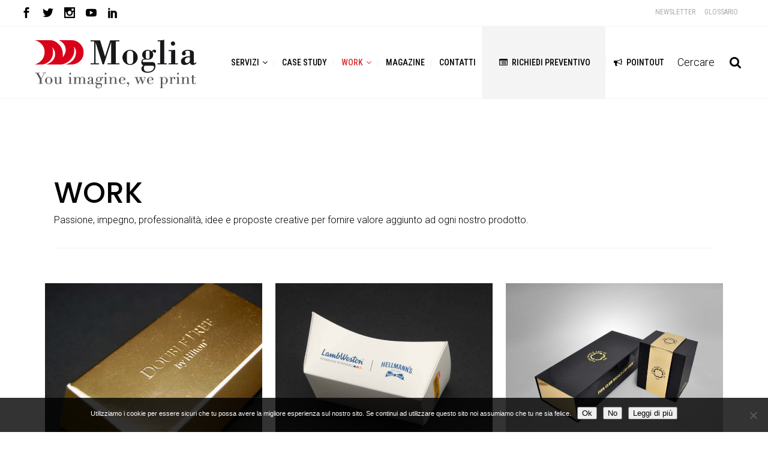

--- FILE ---
content_type: text/html; charset=UTF-8
request_url: https://www.moglia.it/work/
body_size: 31349
content:
	<!DOCTYPE html>
<html lang="it-IT">
<head>

<!-- Google tag (gtag.js) -->
<script async src="https://www.googletagmanager.com/gtag/js?id=G-GC33VM6PJY"></script>
<script>
  window.dataLayer = window.dataLayer || [];
  function gtag(){dataLayer.push(arguments);}
  gtag('js', new Date());

  gtag('config', 'G-GC33VM6PJY');
</script>

	<meta charset="UTF-8" />
<script type="text/javascript">
/* <![CDATA[ */
var gform;gform||(document.addEventListener("gform_main_scripts_loaded",function(){gform.scriptsLoaded=!0}),document.addEventListener("gform/theme/scripts_loaded",function(){gform.themeScriptsLoaded=!0}),window.addEventListener("DOMContentLoaded",function(){gform.domLoaded=!0}),gform={domLoaded:!1,scriptsLoaded:!1,themeScriptsLoaded:!1,isFormEditor:()=>"function"==typeof InitializeEditor,callIfLoaded:function(o){return!(!gform.domLoaded||!gform.scriptsLoaded||!gform.themeScriptsLoaded&&!gform.isFormEditor()||(gform.isFormEditor()&&console.warn("The use of gform.initializeOnLoaded() is deprecated in the form editor context and will be removed in Gravity Forms 3.1."),o(),0))},initializeOnLoaded:function(o){gform.callIfLoaded(o)||(document.addEventListener("gform_main_scripts_loaded",()=>{gform.scriptsLoaded=!0,gform.callIfLoaded(o)}),document.addEventListener("gform/theme/scripts_loaded",()=>{gform.themeScriptsLoaded=!0,gform.callIfLoaded(o)}),window.addEventListener("DOMContentLoaded",()=>{gform.domLoaded=!0,gform.callIfLoaded(o)}))},hooks:{action:{},filter:{}},addAction:function(o,r,e,t){gform.addHook("action",o,r,e,t)},addFilter:function(o,r,e,t){gform.addHook("filter",o,r,e,t)},doAction:function(o){gform.doHook("action",o,arguments)},applyFilters:function(o){return gform.doHook("filter",o,arguments)},removeAction:function(o,r){gform.removeHook("action",o,r)},removeFilter:function(o,r,e){gform.removeHook("filter",o,r,e)},addHook:function(o,r,e,t,n){null==gform.hooks[o][r]&&(gform.hooks[o][r]=[]);var d=gform.hooks[o][r];null==n&&(n=r+"_"+d.length),gform.hooks[o][r].push({tag:n,callable:e,priority:t=null==t?10:t})},doHook:function(r,o,e){var t;if(e=Array.prototype.slice.call(e,1),null!=gform.hooks[r][o]&&((o=gform.hooks[r][o]).sort(function(o,r){return o.priority-r.priority}),o.forEach(function(o){"function"!=typeof(t=o.callable)&&(t=window[t]),"action"==r?t.apply(null,e):e[0]=t.apply(null,e)})),"filter"==r)return e[0]},removeHook:function(o,r,t,n){var e;null!=gform.hooks[o][r]&&(e=(e=gform.hooks[o][r]).filter(function(o,r,e){return!!(null!=n&&n!=o.tag||null!=t&&t!=o.priority)}),gform.hooks[o][r]=e)}});
/* ]]> */
</script>

	
				<meta name="viewport" content="width=device-width,initial-scale=1,user-scalable=no">
		
	<link rel="profile" href="http://gmpg.org/xfn/11" />
	<link rel="pingback" href="https://www.moglia.it/xmlrpc.php" />

	<meta name='robots' content='index, follow, max-image-preview:large, max-snippet:-1, max-video-preview:-1' />

	<!-- This site is optimized with the Yoast SEO plugin v26.7 - https://yoast.com/wordpress/plugins/seo/ -->
	<title>Visualizza il nostro Portfolio Lavori OnLine. Oltre 350 lavori. Moglia Torino</title>
	<meta name="description" content="Offriamo servizi di Tipografia, Serigrafia e Litografia specializzati nello sviluppo di soluzioni efficaci e di successo per la vostra azienda nell&#039;ambito della comunicazione." />
	<link rel="canonical" href="https://www.moglia.it/work/" />
	<meta property="og:locale" content="it_IT" />
	<meta property="og:type" content="article" />
	<meta property="og:title" content="Visualizza il nostro Portfolio Lavori OnLine. Oltre 350 lavori. Moglia Torino" />
	<meta property="og:description" content="Offriamo servizi di Tipografia, Serigrafia e Litografia specializzati nello sviluppo di soluzioni efficaci e di successo per la vostra azienda nell&#039;ambito della comunicazione." />
	<meta property="og:url" content="https://www.moglia.it/work/" />
	<meta property="og:site_name" content="Grafiche Moglia Torino" />
	<meta property="article:publisher" content="https://www.facebook.com/GraficheMOGLIA/" />
	<meta property="article:modified_time" content="2024-10-28T09:36:06+00:00" />
	<meta name="twitter:card" content="summary_large_image" />
	<meta name="twitter:site" content="@moglialab" />
	<meta name="twitter:label1" content="Tempo di lettura stimato" />
	<meta name="twitter:data1" content="1 minuto" />
	<script type="application/ld+json" class="yoast-schema-graph">{"@context":"https://schema.org","@graph":[{"@type":"WebPage","@id":"https://www.moglia.it/work/","url":"https://www.moglia.it/work/","name":"Visualizza il nostro Portfolio Lavori OnLine. Oltre 350 lavori. Moglia Torino","isPartOf":{"@id":"https://www.moglia.it/#website"},"datePublished":"2015-10-15T16:56:23+00:00","dateModified":"2024-10-28T09:36:06+00:00","description":"Offriamo servizi di Tipografia, Serigrafia e Litografia specializzati nello sviluppo di soluzioni efficaci e di successo per la vostra azienda nell'ambito della comunicazione.","breadcrumb":{"@id":"https://www.moglia.it/work/#breadcrumb"},"inLanguage":"it-IT","potentialAction":[{"@type":"ReadAction","target":["https://www.moglia.it/work/"]}]},{"@type":"BreadcrumbList","@id":"https://www.moglia.it/work/#breadcrumb","itemListElement":[{"@type":"ListItem","position":1,"name":"Home","item":"https://www.moglia.it/"},{"@type":"ListItem","position":2,"name":"Work"}]},{"@type":"WebSite","@id":"https://www.moglia.it/#website","url":"https://www.moglia.it/","name":"Grafiche Moglia Torino","description":"You imagine, we print.","publisher":{"@id":"https://www.moglia.it/#organization"},"potentialAction":[{"@type":"SearchAction","target":{"@type":"EntryPoint","urlTemplate":"https://www.moglia.it/?s={search_term_string}"},"query-input":{"@type":"PropertyValueSpecification","valueRequired":true,"valueName":"search_term_string"}}],"inLanguage":"it-IT"},{"@type":"Organization","@id":"https://www.moglia.it/#organization","name":"Moglia | Tipografia di Qualità a Torino","url":"https://www.moglia.it/","logo":{"@type":"ImageObject","inLanguage":"it-IT","@id":"https://www.moglia.it/#/schema/logo/image/","url":"https://www.moglia.it/wp-content/uploads/2015/09/Moglia_logo.png","contentUrl":"https://www.moglia.it/wp-content/uploads/2015/09/Moglia_logo.png","width":193,"height":58,"caption":"Moglia | Tipografia di Qualità a Torino"},"image":{"@id":"https://www.moglia.it/#/schema/logo/image/"},"sameAs":["https://www.facebook.com/GraficheMOGLIA/","https://x.com/moglialab","https://www.instagram.com/moglia_inkdifferent/","https://www.youtube.com/c/MOGLIAYouimageweprintTorino","https://www.linkedin.com/company/938611/admin/"]}]}</script>
	<!-- / Yoast SEO plugin. -->


<link rel='dns-prefetch' href='//fonts.googleapis.com' />
<link rel="alternate" type="application/rss+xml" title="Grafiche Moglia Torino &raquo; Feed" href="https://www.moglia.it/feed/" />
<link rel="alternate" type="application/rss+xml" title="Grafiche Moglia Torino &raquo; Feed dei commenti" href="https://www.moglia.it/comments/feed/" />
<link rel="alternate" title="oEmbed (JSON)" type="application/json+oembed" href="https://www.moglia.it/wp-json/oembed/1.0/embed?url=https%3A%2F%2Fwww.moglia.it%2Fwork%2F" />
<link rel="alternate" title="oEmbed (XML)" type="text/xml+oembed" href="https://www.moglia.it/wp-json/oembed/1.0/embed?url=https%3A%2F%2Fwww.moglia.it%2Fwork%2F&#038;format=xml" />
<style id='wp-img-auto-sizes-contain-inline-css' type='text/css'>
img:is([sizes=auto i],[sizes^="auto," i]){contain-intrinsic-size:3000px 1500px}
/*# sourceURL=wp-img-auto-sizes-contain-inline-css */
</style>
<style id='wp-emoji-styles-inline-css' type='text/css'>

	img.wp-smiley, img.emoji {
		display: inline !important;
		border: none !important;
		box-shadow: none !important;
		height: 1em !important;
		width: 1em !important;
		margin: 0 0.07em !important;
		vertical-align: -0.1em !important;
		background: none !important;
		padding: 0 !important;
	}
/*# sourceURL=wp-emoji-styles-inline-css */
</style>
<style id='wp-block-library-inline-css' type='text/css'>
:root{--wp-block-synced-color:#7a00df;--wp-block-synced-color--rgb:122,0,223;--wp-bound-block-color:var(--wp-block-synced-color);--wp-editor-canvas-background:#ddd;--wp-admin-theme-color:#007cba;--wp-admin-theme-color--rgb:0,124,186;--wp-admin-theme-color-darker-10:#006ba1;--wp-admin-theme-color-darker-10--rgb:0,107,160.5;--wp-admin-theme-color-darker-20:#005a87;--wp-admin-theme-color-darker-20--rgb:0,90,135;--wp-admin-border-width-focus:2px}@media (min-resolution:192dpi){:root{--wp-admin-border-width-focus:1.5px}}.wp-element-button{cursor:pointer}:root .has-very-light-gray-background-color{background-color:#eee}:root .has-very-dark-gray-background-color{background-color:#313131}:root .has-very-light-gray-color{color:#eee}:root .has-very-dark-gray-color{color:#313131}:root .has-vivid-green-cyan-to-vivid-cyan-blue-gradient-background{background:linear-gradient(135deg,#00d084,#0693e3)}:root .has-purple-crush-gradient-background{background:linear-gradient(135deg,#34e2e4,#4721fb 50%,#ab1dfe)}:root .has-hazy-dawn-gradient-background{background:linear-gradient(135deg,#faaca8,#dad0ec)}:root .has-subdued-olive-gradient-background{background:linear-gradient(135deg,#fafae1,#67a671)}:root .has-atomic-cream-gradient-background{background:linear-gradient(135deg,#fdd79a,#004a59)}:root .has-nightshade-gradient-background{background:linear-gradient(135deg,#330968,#31cdcf)}:root .has-midnight-gradient-background{background:linear-gradient(135deg,#020381,#2874fc)}:root{--wp--preset--font-size--normal:16px;--wp--preset--font-size--huge:42px}.has-regular-font-size{font-size:1em}.has-larger-font-size{font-size:2.625em}.has-normal-font-size{font-size:var(--wp--preset--font-size--normal)}.has-huge-font-size{font-size:var(--wp--preset--font-size--huge)}.has-text-align-center{text-align:center}.has-text-align-left{text-align:left}.has-text-align-right{text-align:right}.has-fit-text{white-space:nowrap!important}#end-resizable-editor-section{display:none}.aligncenter{clear:both}.items-justified-left{justify-content:flex-start}.items-justified-center{justify-content:center}.items-justified-right{justify-content:flex-end}.items-justified-space-between{justify-content:space-between}.screen-reader-text{border:0;clip-path:inset(50%);height:1px;margin:-1px;overflow:hidden;padding:0;position:absolute;width:1px;word-wrap:normal!important}.screen-reader-text:focus{background-color:#ddd;clip-path:none;color:#444;display:block;font-size:1em;height:auto;left:5px;line-height:normal;padding:15px 23px 14px;text-decoration:none;top:5px;width:auto;z-index:100000}html :where(.has-border-color){border-style:solid}html :where([style*=border-top-color]){border-top-style:solid}html :where([style*=border-right-color]){border-right-style:solid}html :where([style*=border-bottom-color]){border-bottom-style:solid}html :where([style*=border-left-color]){border-left-style:solid}html :where([style*=border-width]){border-style:solid}html :where([style*=border-top-width]){border-top-style:solid}html :where([style*=border-right-width]){border-right-style:solid}html :where([style*=border-bottom-width]){border-bottom-style:solid}html :where([style*=border-left-width]){border-left-style:solid}html :where(img[class*=wp-image-]){height:auto;max-width:100%}:where(figure){margin:0 0 1em}html :where(.is-position-sticky){--wp-admin--admin-bar--position-offset:var(--wp-admin--admin-bar--height,0px)}@media screen and (max-width:600px){html :where(.is-position-sticky){--wp-admin--admin-bar--position-offset:0px}}

/*# sourceURL=wp-block-library-inline-css */
</style><style id='global-styles-inline-css' type='text/css'>
:root{--wp--preset--aspect-ratio--square: 1;--wp--preset--aspect-ratio--4-3: 4/3;--wp--preset--aspect-ratio--3-4: 3/4;--wp--preset--aspect-ratio--3-2: 3/2;--wp--preset--aspect-ratio--2-3: 2/3;--wp--preset--aspect-ratio--16-9: 16/9;--wp--preset--aspect-ratio--9-16: 9/16;--wp--preset--color--black: #000000;--wp--preset--color--cyan-bluish-gray: #abb8c3;--wp--preset--color--white: #ffffff;--wp--preset--color--pale-pink: #f78da7;--wp--preset--color--vivid-red: #cf2e2e;--wp--preset--color--luminous-vivid-orange: #ff6900;--wp--preset--color--luminous-vivid-amber: #fcb900;--wp--preset--color--light-green-cyan: #7bdcb5;--wp--preset--color--vivid-green-cyan: #00d084;--wp--preset--color--pale-cyan-blue: #8ed1fc;--wp--preset--color--vivid-cyan-blue: #0693e3;--wp--preset--color--vivid-purple: #9b51e0;--wp--preset--gradient--vivid-cyan-blue-to-vivid-purple: linear-gradient(135deg,rgb(6,147,227) 0%,rgb(155,81,224) 100%);--wp--preset--gradient--light-green-cyan-to-vivid-green-cyan: linear-gradient(135deg,rgb(122,220,180) 0%,rgb(0,208,130) 100%);--wp--preset--gradient--luminous-vivid-amber-to-luminous-vivid-orange: linear-gradient(135deg,rgb(252,185,0) 0%,rgb(255,105,0) 100%);--wp--preset--gradient--luminous-vivid-orange-to-vivid-red: linear-gradient(135deg,rgb(255,105,0) 0%,rgb(207,46,46) 100%);--wp--preset--gradient--very-light-gray-to-cyan-bluish-gray: linear-gradient(135deg,rgb(238,238,238) 0%,rgb(169,184,195) 100%);--wp--preset--gradient--cool-to-warm-spectrum: linear-gradient(135deg,rgb(74,234,220) 0%,rgb(151,120,209) 20%,rgb(207,42,186) 40%,rgb(238,44,130) 60%,rgb(251,105,98) 80%,rgb(254,248,76) 100%);--wp--preset--gradient--blush-light-purple: linear-gradient(135deg,rgb(255,206,236) 0%,rgb(152,150,240) 100%);--wp--preset--gradient--blush-bordeaux: linear-gradient(135deg,rgb(254,205,165) 0%,rgb(254,45,45) 50%,rgb(107,0,62) 100%);--wp--preset--gradient--luminous-dusk: linear-gradient(135deg,rgb(255,203,112) 0%,rgb(199,81,192) 50%,rgb(65,88,208) 100%);--wp--preset--gradient--pale-ocean: linear-gradient(135deg,rgb(255,245,203) 0%,rgb(182,227,212) 50%,rgb(51,167,181) 100%);--wp--preset--gradient--electric-grass: linear-gradient(135deg,rgb(202,248,128) 0%,rgb(113,206,126) 100%);--wp--preset--gradient--midnight: linear-gradient(135deg,rgb(2,3,129) 0%,rgb(40,116,252) 100%);--wp--preset--font-size--small: 13px;--wp--preset--font-size--medium: 20px;--wp--preset--font-size--large: 36px;--wp--preset--font-size--x-large: 42px;--wp--preset--spacing--20: 0.44rem;--wp--preset--spacing--30: 0.67rem;--wp--preset--spacing--40: 1rem;--wp--preset--spacing--50: 1.5rem;--wp--preset--spacing--60: 2.25rem;--wp--preset--spacing--70: 3.38rem;--wp--preset--spacing--80: 5.06rem;--wp--preset--shadow--natural: 6px 6px 9px rgba(0, 0, 0, 0.2);--wp--preset--shadow--deep: 12px 12px 50px rgba(0, 0, 0, 0.4);--wp--preset--shadow--sharp: 6px 6px 0px rgba(0, 0, 0, 0.2);--wp--preset--shadow--outlined: 6px 6px 0px -3px rgb(255, 255, 255), 6px 6px rgb(0, 0, 0);--wp--preset--shadow--crisp: 6px 6px 0px rgb(0, 0, 0);}:where(.is-layout-flex){gap: 0.5em;}:where(.is-layout-grid){gap: 0.5em;}body .is-layout-flex{display: flex;}.is-layout-flex{flex-wrap: wrap;align-items: center;}.is-layout-flex > :is(*, div){margin: 0;}body .is-layout-grid{display: grid;}.is-layout-grid > :is(*, div){margin: 0;}:where(.wp-block-columns.is-layout-flex){gap: 2em;}:where(.wp-block-columns.is-layout-grid){gap: 2em;}:where(.wp-block-post-template.is-layout-flex){gap: 1.25em;}:where(.wp-block-post-template.is-layout-grid){gap: 1.25em;}.has-black-color{color: var(--wp--preset--color--black) !important;}.has-cyan-bluish-gray-color{color: var(--wp--preset--color--cyan-bluish-gray) !important;}.has-white-color{color: var(--wp--preset--color--white) !important;}.has-pale-pink-color{color: var(--wp--preset--color--pale-pink) !important;}.has-vivid-red-color{color: var(--wp--preset--color--vivid-red) !important;}.has-luminous-vivid-orange-color{color: var(--wp--preset--color--luminous-vivid-orange) !important;}.has-luminous-vivid-amber-color{color: var(--wp--preset--color--luminous-vivid-amber) !important;}.has-light-green-cyan-color{color: var(--wp--preset--color--light-green-cyan) !important;}.has-vivid-green-cyan-color{color: var(--wp--preset--color--vivid-green-cyan) !important;}.has-pale-cyan-blue-color{color: var(--wp--preset--color--pale-cyan-blue) !important;}.has-vivid-cyan-blue-color{color: var(--wp--preset--color--vivid-cyan-blue) !important;}.has-vivid-purple-color{color: var(--wp--preset--color--vivid-purple) !important;}.has-black-background-color{background-color: var(--wp--preset--color--black) !important;}.has-cyan-bluish-gray-background-color{background-color: var(--wp--preset--color--cyan-bluish-gray) !important;}.has-white-background-color{background-color: var(--wp--preset--color--white) !important;}.has-pale-pink-background-color{background-color: var(--wp--preset--color--pale-pink) !important;}.has-vivid-red-background-color{background-color: var(--wp--preset--color--vivid-red) !important;}.has-luminous-vivid-orange-background-color{background-color: var(--wp--preset--color--luminous-vivid-orange) !important;}.has-luminous-vivid-amber-background-color{background-color: var(--wp--preset--color--luminous-vivid-amber) !important;}.has-light-green-cyan-background-color{background-color: var(--wp--preset--color--light-green-cyan) !important;}.has-vivid-green-cyan-background-color{background-color: var(--wp--preset--color--vivid-green-cyan) !important;}.has-pale-cyan-blue-background-color{background-color: var(--wp--preset--color--pale-cyan-blue) !important;}.has-vivid-cyan-blue-background-color{background-color: var(--wp--preset--color--vivid-cyan-blue) !important;}.has-vivid-purple-background-color{background-color: var(--wp--preset--color--vivid-purple) !important;}.has-black-border-color{border-color: var(--wp--preset--color--black) !important;}.has-cyan-bluish-gray-border-color{border-color: var(--wp--preset--color--cyan-bluish-gray) !important;}.has-white-border-color{border-color: var(--wp--preset--color--white) !important;}.has-pale-pink-border-color{border-color: var(--wp--preset--color--pale-pink) !important;}.has-vivid-red-border-color{border-color: var(--wp--preset--color--vivid-red) !important;}.has-luminous-vivid-orange-border-color{border-color: var(--wp--preset--color--luminous-vivid-orange) !important;}.has-luminous-vivid-amber-border-color{border-color: var(--wp--preset--color--luminous-vivid-amber) !important;}.has-light-green-cyan-border-color{border-color: var(--wp--preset--color--light-green-cyan) !important;}.has-vivid-green-cyan-border-color{border-color: var(--wp--preset--color--vivid-green-cyan) !important;}.has-pale-cyan-blue-border-color{border-color: var(--wp--preset--color--pale-cyan-blue) !important;}.has-vivid-cyan-blue-border-color{border-color: var(--wp--preset--color--vivid-cyan-blue) !important;}.has-vivid-purple-border-color{border-color: var(--wp--preset--color--vivid-purple) !important;}.has-vivid-cyan-blue-to-vivid-purple-gradient-background{background: var(--wp--preset--gradient--vivid-cyan-blue-to-vivid-purple) !important;}.has-light-green-cyan-to-vivid-green-cyan-gradient-background{background: var(--wp--preset--gradient--light-green-cyan-to-vivid-green-cyan) !important;}.has-luminous-vivid-amber-to-luminous-vivid-orange-gradient-background{background: var(--wp--preset--gradient--luminous-vivid-amber-to-luminous-vivid-orange) !important;}.has-luminous-vivid-orange-to-vivid-red-gradient-background{background: var(--wp--preset--gradient--luminous-vivid-orange-to-vivid-red) !important;}.has-very-light-gray-to-cyan-bluish-gray-gradient-background{background: var(--wp--preset--gradient--very-light-gray-to-cyan-bluish-gray) !important;}.has-cool-to-warm-spectrum-gradient-background{background: var(--wp--preset--gradient--cool-to-warm-spectrum) !important;}.has-blush-light-purple-gradient-background{background: var(--wp--preset--gradient--blush-light-purple) !important;}.has-blush-bordeaux-gradient-background{background: var(--wp--preset--gradient--blush-bordeaux) !important;}.has-luminous-dusk-gradient-background{background: var(--wp--preset--gradient--luminous-dusk) !important;}.has-pale-ocean-gradient-background{background: var(--wp--preset--gradient--pale-ocean) !important;}.has-electric-grass-gradient-background{background: var(--wp--preset--gradient--electric-grass) !important;}.has-midnight-gradient-background{background: var(--wp--preset--gradient--midnight) !important;}.has-small-font-size{font-size: var(--wp--preset--font-size--small) !important;}.has-medium-font-size{font-size: var(--wp--preset--font-size--medium) !important;}.has-large-font-size{font-size: var(--wp--preset--font-size--large) !important;}.has-x-large-font-size{font-size: var(--wp--preset--font-size--x-large) !important;}
/*# sourceURL=global-styles-inline-css */
</style>

<style id='classic-theme-styles-inline-css' type='text/css'>
/*! This file is auto-generated */
.wp-block-button__link{color:#fff;background-color:#32373c;border-radius:9999px;box-shadow:none;text-decoration:none;padding:calc(.667em + 2px) calc(1.333em + 2px);font-size:1.125em}.wp-block-file__button{background:#32373c;color:#fff;text-decoration:none}
/*# sourceURL=/wp-includes/css/classic-themes.min.css */
</style>
<link rel='stylesheet' id='cookie-notice-front-css' href='https://www.moglia.it/wp-content/plugins/cookie-notice/css/front.min.css?ver=2.5.11' type='text/css' media='all' />
<link rel='stylesheet' id='mtsw-css-css' href='https://www.moglia.it/wp-content/plugins/multiple-term-selection-widget/css/mtsw.css?ver=980d90ccf3da2e665f5f23c2b6f0ed9f' type='text/css' media='all' />
<link rel='stylesheet' id='logooos-style-css' href='https://www.moglia.it/wp-content/plugins/wp_logooos_plugin/css/logos.css?ver=980d90ccf3da2e665f5f23c2b6f0ed9f' type='text/css' media='all' />
<link rel='stylesheet' id='wptg-main-style-css' href='https://www.moglia.it/wp-content/plugins/wp_taxonomy_glossary/assets/css/style.css?ver=1.3' type='text/css' media='all' />
<link rel='stylesheet' id='mediaelement-css' href='https://www.moglia.it/wp-includes/js/mediaelement/mediaelementplayer-legacy.min.css?ver=4.2.17' type='text/css' media='all' />
<link rel='stylesheet' id='wp-mediaelement-css' href='https://www.moglia.it/wp-includes/js/mediaelement/wp-mediaelement.min.css?ver=980d90ccf3da2e665f5f23c2b6f0ed9f' type='text/css' media='all' />
<link rel='stylesheet' id='bridge-default-style-css' href='https://www.moglia.it/wp-content/themes/bridge/style.css?ver=980d90ccf3da2e665f5f23c2b6f0ed9f' type='text/css' media='all' />
<link rel='stylesheet' id='bridge-qode-font_awesome-css' href='https://www.moglia.it/wp-content/themes/bridge/css/font-awesome/css/font-awesome.min.css?ver=980d90ccf3da2e665f5f23c2b6f0ed9f' type='text/css' media='all' />
<link rel='stylesheet' id='bridge-qode-font_elegant-css' href='https://www.moglia.it/wp-content/themes/bridge/css/elegant-icons/style.min.css?ver=980d90ccf3da2e665f5f23c2b6f0ed9f' type='text/css' media='all' />
<link rel='stylesheet' id='bridge-stylesheet-css' href='https://www.moglia.it/wp-content/themes/bridge/css/stylesheet.min.css?ver=980d90ccf3da2e665f5f23c2b6f0ed9f' type='text/css' media='all' />
<style id='bridge-stylesheet-inline-css' type='text/css'>
   .page-id-15771.disabled_footer_top .footer_top_holder, .page-id-15771.disabled_footer_bottom .footer_bottom_holder { display: none;}


/*# sourceURL=bridge-stylesheet-inline-css */
</style>
<link rel='stylesheet' id='bridge-print-css' href='https://www.moglia.it/wp-content/themes/bridge/css/print.css?ver=980d90ccf3da2e665f5f23c2b6f0ed9f' type='text/css' media='all' />
<link rel='stylesheet' id='bridge-style-dynamic-css' href='https://www.moglia.it/wp-content/themes/bridge/css/style_dynamic_callback.php?ver=980d90ccf3da2e665f5f23c2b6f0ed9f' type='text/css' media='all' />
<link rel='stylesheet' id='bridge-responsive-css' href='https://www.moglia.it/wp-content/themes/bridge/css/responsive.min.css?ver=980d90ccf3da2e665f5f23c2b6f0ed9f' type='text/css' media='all' />
<link rel='stylesheet' id='bridge-style-dynamic-responsive-css' href='https://www.moglia.it/wp-content/themes/bridge/css/style_dynamic_responsive_callback.php?ver=980d90ccf3da2e665f5f23c2b6f0ed9f' type='text/css' media='all' />
<link rel='stylesheet' id='js_composer_front-css' href='https://www.moglia.it/wp-content/plugins/js_composer/assets/css/js_composer.min.css?ver=8.7.2' type='text/css' media='all' />
<link rel='stylesheet' id='bridge-style-handle-google-fonts-css' href='https://fonts.googleapis.com/css?family=Raleway%3A100%2C200%2C300%2C400%2C500%2C600%2C700%2C800%2C900%2C100italic%2C300italic%2C400italic%2C700italic%7CSource+Code+Pro%3A100%2C200%2C300%2C400%2C500%2C600%2C700%2C800%2C900%2C100italic%2C300italic%2C400italic%2C700italic%7CMontserrat%3A100%2C200%2C300%2C400%2C500%2C600%2C700%2C800%2C900%2C100italic%2C300italic%2C400italic%2C700italic%7CPoppins%3A100%2C200%2C300%2C400%2C500%2C600%2C700%2C800%2C900%2C100italic%2C300italic%2C400italic%2C700italic%7CRoboto%3A100%2C200%2C300%2C400%2C500%2C600%2C700%2C800%2C900%2C100italic%2C300italic%2C400italic%2C700italic%7CRoboto+Condensed%3A100%2C200%2C300%2C400%2C500%2C600%2C700%2C800%2C900%2C100italic%2C300italic%2C400italic%2C700italic%7CPlayfair+Display%3A100%2C200%2C300%2C400%2C500%2C600%2C700%2C800%2C900%2C100italic%2C300italic%2C400italic%2C700italic%7CWork+Sans%3A100%2C200%2C300%2C400%2C500%2C600%2C700%2C800%2C900%2C100italic%2C300italic%2C400italic%2C700italic&#038;subset=latin%2Clatin-ext&#038;ver=1.0.0' type='text/css' media='all' />
<link rel='stylesheet' id='bridge-core-dashboard-style-css' href='https://www.moglia.it/wp-content/plugins/bridge-core/modules/core-dashboard/assets/css/core-dashboard.min.css?ver=980d90ccf3da2e665f5f23c2b6f0ed9f' type='text/css' media='all' />
<link rel='stylesheet' id='tablepress-default-css' href='https://www.moglia.it/wp-content/plugins/tablepress/css/build/default.css?ver=3.2.6' type='text/css' media='all' />
<link rel='stylesheet' id='bridge-childstyle-css' href='https://www.moglia.it/wp-content/themes/bridge-child/style.css?ver=980d90ccf3da2e665f5f23c2b6f0ed9f' type='text/css' media='all' />
<script type="text/javascript" id="cookie-notice-front-js-before">
/* <![CDATA[ */
var cnArgs = {"ajaxUrl":"https:\/\/www.moglia.it\/wp-admin\/admin-ajax.php","nonce":"6ada05393d","hideEffect":"slide","position":"bottom","onScroll":false,"onScrollOffset":100,"onClick":false,"cookieName":"cookie_notice_accepted","cookieTime":2592000,"cookieTimeRejected":2592000,"globalCookie":false,"redirection":false,"cache":true,"revokeCookies":false,"revokeCookiesOpt":"automatic"};

//# sourceURL=cookie-notice-front-js-before
/* ]]> */
</script>
<script type="text/javascript" src="https://www.moglia.it/wp-content/plugins/cookie-notice/js/front.min.js?ver=2.5.11" id="cookie-notice-front-js"></script>
<script type="text/javascript" src="https://www.moglia.it/wp-includes/js/jquery/jquery.min.js?ver=3.7.1" id="jquery-core-js"></script>
<script type="text/javascript" src="https://www.moglia.it/wp-includes/js/jquery/jquery-migrate.min.js?ver=3.4.1" id="jquery-migrate-js"></script>
<script type="text/javascript" src="https://www.moglia.it/wp-content/plugins/news-multi-term-selection/news-multi-term-selection.js?ver=980d90ccf3da2e665f5f23c2b6f0ed9f" id="news_action_javascript-js"></script>
<script type="text/javascript" src="//www.moglia.it/wp-content/plugins/revslider/sr6/assets/js/rbtools.min.js?ver=6.7.40" async id="tp-tools-js"></script>
<script type="text/javascript" src="//www.moglia.it/wp-content/plugins/revslider/sr6/assets/js/rs6.min.js?ver=6.7.40" async id="revmin-js"></script>
<script type="text/javascript" src="https://www.moglia.it/wp-content/plugins/wp_taxonomy_glossary/assets/js/mixitup.min.js?ver=1.3" id="wptg-mixitup-script-js"></script>
<script type="text/javascript" src="https://www.moglia.it/wp-content/plugins/wp_taxonomy_glossary/assets/js/scripts.js?ver=1.3" id="wptg-main-script-js"></script>
<script></script><link rel="https://api.w.org/" href="https://www.moglia.it/wp-json/" /><link rel="alternate" title="JSON" type="application/json" href="https://www.moglia.it/wp-json/wp/v2/pages/15771" /><link rel="EditURI" type="application/rsd+xml" title="RSD" href="https://www.moglia.it/xmlrpc.php?rsd" />

<link rel='shortlink' href='https://www.moglia.it/?p=15771' />
<style type="text/css">
				.wptg-list-block h3 {
					background-color:#f4f4f4;
					color:#777777;
					;
				}
			</style><meta name="generator" content="Powered by WPBakery Page Builder - drag and drop page builder for WordPress."/>
<meta name="generator" content="Powered by Slider Revolution 6.7.40 - responsive, Mobile-Friendly Slider Plugin for WordPress with comfortable drag and drop interface." />
<link rel="icon" href="https://www.moglia.it/wp-content/uploads/2015/12/Moglia-Tipografia-Ico.png" sizes="32x32" />
<link rel="icon" href="https://www.moglia.it/wp-content/uploads/2015/12/Moglia-Tipografia-Ico.png" sizes="192x192" />
<link rel="apple-touch-icon" href="https://www.moglia.it/wp-content/uploads/2015/12/Moglia-Tipografia-Ico.png" />
<meta name="msapplication-TileImage" content="https://www.moglia.it/wp-content/uploads/2015/12/Moglia-Tipografia-Ico.png" />
<script>function setREVStartSize(e){
			//window.requestAnimationFrame(function() {
				window.RSIW = window.RSIW===undefined ? window.innerWidth : window.RSIW;
				window.RSIH = window.RSIH===undefined ? window.innerHeight : window.RSIH;
				try {
					var pw = document.getElementById(e.c).parentNode.offsetWidth,
						newh;
					pw = pw===0 || isNaN(pw) || (e.l=="fullwidth" || e.layout=="fullwidth") ? window.RSIW : pw;
					e.tabw = e.tabw===undefined ? 0 : parseInt(e.tabw);
					e.thumbw = e.thumbw===undefined ? 0 : parseInt(e.thumbw);
					e.tabh = e.tabh===undefined ? 0 : parseInt(e.tabh);
					e.thumbh = e.thumbh===undefined ? 0 : parseInt(e.thumbh);
					e.tabhide = e.tabhide===undefined ? 0 : parseInt(e.tabhide);
					e.thumbhide = e.thumbhide===undefined ? 0 : parseInt(e.thumbhide);
					e.mh = e.mh===undefined || e.mh=="" || e.mh==="auto" ? 0 : parseInt(e.mh,0);
					if(e.layout==="fullscreen" || e.l==="fullscreen")
						newh = Math.max(e.mh,window.RSIH);
					else{
						e.gw = Array.isArray(e.gw) ? e.gw : [e.gw];
						for (var i in e.rl) if (e.gw[i]===undefined || e.gw[i]===0) e.gw[i] = e.gw[i-1];
						e.gh = e.el===undefined || e.el==="" || (Array.isArray(e.el) && e.el.length==0)? e.gh : e.el;
						e.gh = Array.isArray(e.gh) ? e.gh : [e.gh];
						for (var i in e.rl) if (e.gh[i]===undefined || e.gh[i]===0) e.gh[i] = e.gh[i-1];
											
						var nl = new Array(e.rl.length),
							ix = 0,
							sl;
						e.tabw = e.tabhide>=pw ? 0 : e.tabw;
						e.thumbw = e.thumbhide>=pw ? 0 : e.thumbw;
						e.tabh = e.tabhide>=pw ? 0 : e.tabh;
						e.thumbh = e.thumbhide>=pw ? 0 : e.thumbh;
						for (var i in e.rl) nl[i] = e.rl[i]<window.RSIW ? 0 : e.rl[i];
						sl = nl[0];
						for (var i in nl) if (sl>nl[i] && nl[i]>0) { sl = nl[i]; ix=i;}
						var m = pw>(e.gw[ix]+e.tabw+e.thumbw) ? 1 : (pw-(e.tabw+e.thumbw)) / (e.gw[ix]);
						newh =  (e.gh[ix] * m) + (e.tabh + e.thumbh);
					}
					var el = document.getElementById(e.c);
					if (el!==null && el) el.style.height = newh+"px";
					el = document.getElementById(e.c+"_wrapper");
					if (el!==null && el) {
						el.style.height = newh+"px";
						el.style.display = "block";
					}
				} catch(e){
					console.log("Failure at Presize of Slider:" + e)
				}
			//});
		  };</script>
<style type="text/css" data-type="vc_shortcodes-custom-css">.vc_custom_1444908496421{margin: 0px !important;border-width: 0px !important;padding: 0px !important;}</style><noscript><style> .wpb_animate_when_almost_visible { opacity: 1; }</style></noscript><link rel='stylesheet' id='gforms_reset_css-css' href='https://www.moglia.it/wp-content/plugins/gravityforms/legacy/css/formreset.min.css?ver=2.9.25' type='text/css' media='all' />
<link rel='stylesheet' id='gforms_formsmain_css-css' href='https://www.moglia.it/wp-content/plugins/gravityforms/legacy/css/formsmain.min.css?ver=2.9.25' type='text/css' media='all' />
<link rel='stylesheet' id='gforms_ready_class_css-css' href='https://www.moglia.it/wp-content/plugins/gravityforms/legacy/css/readyclass.min.css?ver=2.9.25' type='text/css' media='all' />
<link rel='stylesheet' id='gforms_browsers_css-css' href='https://www.moglia.it/wp-content/plugins/gravityforms/legacy/css/browsers.min.css?ver=2.9.25' type='text/css' media='all' />
<link rel='stylesheet' id='rs-plugin-settings-css' href='//www.moglia.it/wp-content/plugins/revslider/sr6/assets/css/rs6.css?ver=6.7.40' type='text/css' media='all' />
<style id='rs-plugin-settings-inline-css' type='text/css'>
.tp-caption a{color:#ff7302;text-shadow:none;-webkit-transition:all 0.2s ease-out;-moz-transition:all 0.2s ease-out;-o-transition:all 0.2s ease-out;-ms-transition:all 0.2s ease-out}.tp-caption a:hover{color:#ffa902}.largeredbtn{font-family:"Raleway",sans-serif;font-weight:900;font-size:16px;line-height:60px;color:#fff !important;text-decoration:none;padding-left:40px;padding-right:80px;padding-top:22px;padding-bottom:22px;background:rgb(234,91,31); background:-moz-linear-gradient(top,rgba(234,91,31,1) 0%,rgba(227,58,12,1) 100%); background:-webkit-gradient(linear,left top,left bottom,color-stop(0%,rgba(234,91,31,1)),color-stop(100%,rgba(227,58,12,1))); background:-webkit-linear-gradient(top,rgba(234,91,31,1) 0%,rgba(227,58,12,1) 100%); background:-o-linear-gradient(top,rgba(234,91,31,1) 0%,rgba(227,58,12,1) 100%); background:-ms-linear-gradient(top,rgba(234,91,31,1) 0%,rgba(227,58,12,1) 100%); background:linear-gradient(to bottom,rgba(234,91,31,1) 0%,rgba(227,58,12,1) 100%); filter:progid:DXImageTransform.Microsoft.gradient( startColorstr='#ea5b1f',endColorstr='#e33a0c',GradientType=0 )}.largeredbtn:hover{background:rgb(227,58,12); background:-moz-linear-gradient(top,rgba(227,58,12,1) 0%,rgba(234,91,31,1) 100%); background:-webkit-gradient(linear,left top,left bottom,color-stop(0%,rgba(227,58,12,1)),color-stop(100%,rgba(234,91,31,1))); background:-webkit-linear-gradient(top,rgba(227,58,12,1) 0%,rgba(234,91,31,1) 100%); background:-o-linear-gradient(top,rgba(227,58,12,1) 0%,rgba(234,91,31,1) 100%); background:-ms-linear-gradient(top,rgba(227,58,12,1) 0%,rgba(234,91,31,1) 100%); background:linear-gradient(to bottom,rgba(227,58,12,1) 0%,rgba(234,91,31,1) 100%); filter:progid:DXImageTransform.Microsoft.gradient( startColorstr='#e33a0c',endColorstr='#ea5b1f',GradientType=0 )}.fullrounded img{-webkit-border-radius:400px;-moz-border-radius:400px;border-radius:400px}
/*# sourceURL=rs-plugin-settings-inline-css */
</style>
</head>

<body class="wp-singular page-template page-template-full_width page-template-full_width-php page page-id-15771 wp-theme-bridge wp-child-theme-bridge-child bridge-core-3.3.4.6 cookies-not-set qode-optimizer-1.0.4  qode_grid_1400 side_menu_slide_with_content width_470 qode-content-sidebar-responsive qode-child-theme-ver-10.0 qode-theme-ver-30.8.8.6 qode-theme-bridge wpb-js-composer js-comp-ver-8.7.2 vc_responsive" itemscope itemtype="http://schema.org/WebPage">



	<section class="side_menu right dark side_area_alignment_left">
				<a href="#" target="_self" class="close_side_menu ">
					</a>
		<div id="search-2" class="widget widget_search posts_holder"><h5>Cerca nel sito</h5><form role="search" method="get" id="searchform" action="https://www.moglia.it/">
    <div><label class="screen-reader-text" for="s">Search for:</label>
        <input type="text" value="" placeholder="Search Here" name="s" id="s" />
        <input type="submit" id="searchsubmit" value="&#xf002" />
    </div>
</form></div>
<div id="mtsw_widget-2" class="widget widget_mtsw_widget posts_holder"><h5>Cerca tra i WORK</h5><form action="" method="post" class="mtsw-form" >
	
	<fieldset>
		<input type="hidden" name="mtsw-form[id]" value="mtsw-2"  />
		<input type="hidden" name="mtsw-form[post_type]" value="portfolio_page"  />
    <input type="hidden" name="mtsw-form[taxonomy]" value="portfolio_category"  />
    <input type="hidden" name="mtsw-form[blank_search_type]" value="none" />
    <input type="hidden" name="mtsw-form[order]" value="default"  />
	   	    <div class="mtsw-select-wrapper">
	    	<label for="mtsw-form-children-term-ids-323">Categoria :</label>
	    					<select name="mtsw-form[children_term_ids][323][]" id="mtsw-form-children-term-ids-323" 					 >
					
											<option value="0">
							&raquo; Seleziona un'opzione						</option>
																<option value="318"  >
							Promotional						</option>
											<option value="315"  >
							Editorial &amp; Books						</option>
											<option value="314"  >
							Commercial						</option>
											<option value="316"  >
							Packaging						</option>
											<option value="317"  >
							Point of Purchase						</option>
											<option value="269"  >
							Brand Identity						</option>
									</select>
			</div>
			    <div class="mtsw-select-wrapper">
	    	<label for="mtsw-form-children-term-ids-324">Settore :</label>
	    					<select name="mtsw-form[children_term_ids][324][]" id="mtsw-form-children-term-ids-324" 					 >
					
											<option value="0">
							&raquo; Seleziona un'opzione						</option>
																<option value="1061"  >
							Cosmetics, Beauty &amp; Parfum						</option>
											<option value="399"  >
							Onlus &amp; No Profit						</option>
											<option value="398"  >
							Banking &amp; Finance						</option>
											<option value="397"  >
							Fashion						</option>
											<option value="628"  >
							Sport, Leisure &amp; Travel						</option>
											<option value="354"  >
							Automotive, Mechanics &amp; Technology						</option>
											<option value="363"  >
							Hotel, Restaurant &amp; Wellness Centre						</option>
											<option value="360"  >
							Art, Culture &amp; Design						</option>
											<option value="373"  >
							Real Estate						</option>
											<option value="328"  >
							Food &amp; Beverage						</option>
											<option value="341"  >
							Product &amp; Service						</option>
									</select>
			</div>
			    <div class="mtsw-select-wrapper">
	    	<label for="mtsw-form-children-term-ids-325">Cliente :</label>
	    					<select name="mtsw-form[children_term_ids][325][]" id="mtsw-form-children-term-ids-325" 					 >
					
											<option value="0">
							&raquo; Seleziona un'opzione						</option>
																<option value="342"  >
							2 the Point						</option>
											<option value="329"  >
							Abarth						</option>
											<option value="865"  >
							Acea Energia						</option>
											<option value="808"  >
							Achillea						</option>
											<option value="345"  >
							Acquablu						</option>
											<option value="349"  >
							Acquerello						</option>
											<option value="351"  >
							Adler						</option>
											<option value="371"  >
							Agrimontana						</option>
											<option value="804"  >
							Albeisa						</option>
											<option value="953"  >
							Alberto Marchetti						</option>
											<option value="337"  >
							Alfa Romeo						</option>
											<option value="671"  >
							Alpitour						</option>
											<option value="914"  >
							Altea Energia						</option>
											<option value="630"  >
							Altre Culture						</option>
											<option value="1102"  >
							Alù						</option>
											<option value="1072"  >
							Amistà						</option>
											<option value="565"  >
							Angelini Design						</option>
											<option value="617"  >
							Anna Caffè						</option>
											<option value="875"  >
							Anne Ospital						</option>
											<option value="876"  >
							Antica Fabbrica Passamaneria						</option>
											<option value="708"  >
							Arcadia						</option>
											<option value="374"  >
							Arcobaleno						</option>
											<option value="913"  >
							Armando Testa						</option>
											<option value="711"  >
							Arnaldo Caprai						</option>
											<option value="427"  >
							Arpa Industriale						</option>
											<option value="915"  >
							ArtWalk Resin Design						</option>
											<option value="712"  >
							Astoria Palace						</option>
											<option value="689"  >
							Audi						</option>
											<option value="693"  >
							Aurora						</option>
											<option value="737"  >
							Authos						</option>
											<option value="838"  >
							Azienda Agricola Spadafora						</option>
											<option value="733"  >
							Azimut						</option>
											<option value="618"  >
							Azimut Yachts						</option>
											<option value="588"  >
							Bacardi						</option>
											<option value="610"  >
							Baglioni Hotels						</option>
											<option value="877"  >
							Banca Patrimoni Sella &amp; Co.						</option>
											<option value="713"  >
							Banca Reale						</option>
											<option value="330"  >
							Barilla						</option>
											<option value="633"  >
							Bavaria						</option>
											<option value="620"  >
							Bella Rosina						</option>
											<option value="356"  >
							Bertone						</option>
											<option value="621"  >
							Between						</option>
											<option value="694"  >
							Biauto						</option>
											<option value="716"  >
							Big Club						</option>
											<option value="695"  >
							Biotherm						</option>
											<option value="697"  >
							Bodrato						</option>
											<option value="636"  >
							Borgo San Pietro						</option>
											<option value="629"  >
							Bravo Club						</option>
											<option value="710"  >
							Brezzani						</option>
											<option value="879"  >
							Bridge Partners						</option>
											<option value="717"  >
							Brooksfield						</option>
											<option value="926"  >
							Brugal						</option>
											<option value="639"  >
							Ca' dei Mandorli						</option>
											<option value="609"  >
							Caffarel						</option>
											<option value="623"  >
							Caffè Regio						</option>
											<option value="624"  >
							Caffè Reposi						</option>
											<option value="1109"  >
							Camerucci						</option>
											<option value="603"  >
							Caran D'ache						</option>
											<option value="640"  >
							Care label						</option>
											<option value="687"  >
							Carioca						</option>
											<option value="835"  >
							Carlo Pignatelli						</option>
											<option value="417"  >
							CartaSI						</option>
											<option value="591"  >
							Cartier						</option>
											<option value="598"  >
							Casa Format						</option>
											<option value="696"  >
							Cervo						</option>
											<option value="735"  >
							Chalet Royalp						</option>
											<option value="951"  >
							Chicchi Sani						</option>
											<option value="631"  >
							Chicco						</option>
											<option value="641"  >
							Chiusano						</option>
											<option value="698"  >
							Cinquecento						</option>
											<option value="709"  >
							Cinzano						</option>
											<option value="718"  >
							Clen						</option>
											<option value="562"  >
							Coca Cola						</option>
											<option value="721"  >
							Comunità di Bose						</option>
											<option value="722"  >
							Conbipel						</option>
											<option value="881"  >
							Contship						</option>
											<option value="705"  >
							Cordero di Montezemolo						</option>
											<option value="703"  >
							Corepla						</option>
											<option value="706"  >
							Corrado						</option>
											<option value="725"  >
							Costadoro						</option>
											<option value="726"  >
							Costello						</option>
											<option value="643"  >
							Curletto						</option>
											<option value="707"  >
							Cvstos						</option>
											<option value="727"  >
							Damilano						</option>
											<option value="741"  >
							Darkon						</option>
											<option value="1090"  >
							Davide Oldani						</option>
											<option value="728"  >
							De Carlo						</option>
											<option value="729"  >
							De Sono						</option>
											<option value="731"  >
							De Wan						</option>
											<option value="742"  >
							Delpha						</option>
											<option value="606"  >
							Diageo						</option>
											<option value="866"  >
							Digitalic						</option>
											<option value="730"  >
							Domo Pack						</option>
											<option value="750"  >
							Domori						</option>
											<option value="743"  >
							Dreher						</option>
											<option value="767"  >
							Du Parc						</option>
											<option value="685"  >
							Ecotyre						</option>
											<option value="768"  >
							Edera						</option>
											<option value="828"  >
							Ehsy						</option>
											<option value="882"  >
							Elisa Carosi						</option>
											<option value="745"  >
							Emotiq						</option>
											<option value="1097"  >
							Empireo						</option>
											<option value="867"  >
							Eric Tortella						</option>
											<option value="752"  >
							Ersel						</option>
											<option value="367"  >
							Essedi						</option>
											<option value="1106"  >
							Essequa						</option>
											<option value="746"  >
							Esserci						</option>
											<option value="408"  >
							Estasi Profumerie						</option>
											<option value="604"  >
							Estathe						</option>
											<option value="748"  >
							Eurofidi						</option>
											<option value="644"  >
							Evago1967						</option>
											<option value="936"  >
							Evorive						</option>
											<option value="699"  >
							FCA Group						</option>
											<option value="753"  >
							Ferrero						</option>
											<option value="868"  >
							Ferrero Legno						</option>
											<option value="758"  >
							Film Commission						</option>
											<option value="754"  >
							Fineco						</option>
											<option value="809"  >
							Fiocchi						</option>
											<option value="759"  >
							Flea						</option>
											<option value="760"  >
							Fondazione Cosso						</option>
											<option value="833"  >
							Fondazione Paideia						</option>
											<option value="761"  >
							Fondazione Rosselli						</option>
											<option value="343"  >
							Fore						</option>
											<option value="829"  >
							Franck Muller						</option>
											<option value="673"  >
							Franco Rosso						</option>
											<option value="909"  >
							Frank Muller						</option>
											<option value="805"  >
							G-Energy						</option>
											<option value="943"  >
							Galup						</option>
											<option value="830"  >
							Gancia						</option>
											<option value="645"  >
							Gastone						</option>
											<option value="874"  >
							Gastronomia Laureana						</option>
											<option value="762"  >
							Gea						</option>
											<option value="595"  >
							Gemsign						</option>
											<option value="931"  >
							General Healthcare Group						</option>
											<option value="932"  >
							Giarri						</option>
											<option value="670"  >
							Giugiaro						</option>
											<option value="646"  >
							Giustiniana						</option>
											<option value="602"  >
							Glam Hotel						</option>
											<option value="763"  >
							Glebb &amp; Metzger						</option>
											<option value="778"  >
							Gobino						</option>
											<option value="637"  >
							Gomba Boschetti						</option>
											<option value="765"  >
							Gramsci						</option>
											<option value="766"  >
							Grand Hotel des Alpes						</option>
											<option value="647"  >
							Graziano Concept Store						</option>
											<option value="648"  >
							Grom						</option>
											<option value="1113"  >
							Guala Closures						</option>
											<option value="779"  >
							Guess						</option>
											<option value="821"  >
							Heineken						</option>
											<option value="650"  >
							Honeywell						</option>
											<option value="677"  >
							Huggies						</option>
											<option value="884"  >
							IAAD						</option>
											<option value="651"  >
							Il Boscareto						</option>
											<option value="700"  >
							il Circolo dei lettori						</option>
											<option value="946"  >
							Il Pasticciotto						</option>
											<option value="401"  >
							Ilcea						</option>
											<option value="781"  >
							Illy						</option>
											<option value="886"  >
							Impresa Franco Costruzioni						</option>
											<option value="887"  >
							Impresa Rosso						</option>
											<option value="888"  >
							In Case						</option>
											<option value="593"  >
							Indesit						</option>
											<option value="836"  >
							Infine Onlus						</option>
											<option value="869"  >
							International School of Turin						</option>
											<option value="782"  >
							Intesa - San Paolo						</option>
											<option value="889"  >
							Isola Dolce						</option>
											<option value="890"  >
							Italia 150						</option>
											<option value="891"  >
							Italia Capitale						</option>
											<option value="892"  >
							Italia Indipendent						</option>
											<option value="893"  >
							Jaggy						</option>
											<option value="849"  >
							Jim Beam						</option>
											<option value="850"  >
							Joseph						</option>
											<option value="652"  >
							Juventus						</option>
											<option value="950"  >
							Kaizen						</option>
											<option value="801"  >
							Kerastase						</option>
											<option value="783"  >
							Kleenex						</option>
											<option value="894"  >
							L'Olivo						</option>
											<option value="859"  >
							L'Opificio						</option>
											<option value="803"  >
							L'Oreal						</option>
											<option value="739"  >
							La Compagnia dei Caraibi.						</option>
											<option value="364"  >
							La Credenza						</option>
											<option value="852"  >
							La Reserve						</option>
											<option value="897"  >
							LAMSE						</option>
											<option value="800"  >
							Lancome						</option>
											<option value="825"  >
							Larice						</option>
											<option value="820"  >
							Lavazza						</option>
											<option value="898"  >
							Le Vigne di Casa Zucca						</option>
											<option value="899"  >
							Libre						</option>
											<option value="900"  >
							Liceo D'Azeglio						</option>
											<option value="802"  >
							Lipton						</option>
											<option value="680"  >
							Little Nemo						</option>
											<option value="901"  >
							Lo Dwn						</option>
											<option value="927"  >
							Lottomatica						</option>
											<option value="902"  >
							Louis Golay						</option>
											<option value="794"  >
							Luxottica						</option>
											<option value="903"  >
							Mabitex						</option>
											<option value="856"  >
							Malts						</option>
											<option value="662"  >
							Mangano						</option>
											<option value="795"  >
							Martini e Rossi						</option>
											<option value="684"  >
							Martorana						</option>
											<option value="857"  >
							Mel Bochner						</option>
											<option value="858"  >
							Miam Miam						</option>
											<option value="410"  >
							Miroglio						</option>
											<option value="827"  >
							Moglia						</option>
											<option value="774"  >
							Moraar						</option>
											<option value="784"  >
							Morando						</option>
											<option value="785"  >
							Moschino						</option>
											<option value="837"  >
							Movincom						</option>
											<option value="955"  >
							MyOverRose						</option>
											<option value="664"  >
							Nexcity						</option>
											<option value="786"  >
							Nivea						</option>
											<option value="811"  >
							Nostrano del Brenta						</option>
											<option value="789"  >
							Nostromo						</option>
											<option value="824"  >
							Nova Arts						</option>
											<option value="405"  >
							Novacoop						</option>
											<option value="885"  >
							Olimpia Ciervo						</option>
											<option value="944"  >
							Ottica Bracci						</option>
											<option value="860"  >
							Palmiero						</option>
											<option value="861"  >
							Pasquale Bruni						</option>
											<option value="870"  >
							Peroni						</option>
											<option value="1091"  >
							Piazza dei Mestieri						</option>
											<option value="1110"  >
							Polestar						</option>
											<option value="414"  >
							Ponti						</option>
											<option value="832"  >
							Rai						</option>
											<option value="666"  >
							Rapa Giovanni						</option>
											<option value="775"  >
							Rcs						</option>
											<option value="793"  >
							Red Bull						</option>
											<option value="941"  >
							Reda						</option>
											<option value="355"  >
							Ruspa						</option>
											<option value="788"  >
							Saclà						</option>
											<option value="667"  >
							Sbam Torino						</option>
											<option value="791"  >
							Scottex						</option>
											<option value="792"  >
							Sky						</option>
											<option value="668"  >
							Spectaculaires						</option>
											<option value="910"  >
							Spiga 8						</option>
											<option value="839"  >
							Streglio						</option>
											<option value="798"  >
							Superga						</option>
											<option value="1117"  >
							Tanqueray						</option>
											<option value="862"  >
							Tenuta di Fassina						</option>
											<option value="724"  >
							The Corner						</option>
											<option value="840"  >
							The number 6						</option>
											<option value="863"  >
							Triennale Torino						</option>
											<option value="871"  >
							Valmora						</option>
											<option value="842"  >
							Venchi						</option>
											<option value="843"  >
							Violetta Saffirio						</option>
											<option value="864"  >
							Voler						</option>
											<option value="844"  >
							Wandeling						</option>
											<option value="1111"  >
							Wibe						</option>
											<option value="845"  >
							Wice						</option>
											<option value="846"  >
							Yo yogurt						</option>
											<option value="904"  >
							Zepter International						</option>
											<option value="1069"  >
							Ziccat						</option>
									</select>
			</div>
				    	<input type="hidden" name="mtsw-form[def_search_type]" value="and" />
    		<input type="submit" value="Vai ai risultati →" name="mtsw-form[submit]" />
	</fieldset></form>
</div></section>

<div class="wrapper">
	<div class="wrapper_inner">

    
		<!-- Google Analytics start -->
				<!-- Google Analytics end -->

		
	<header class=" has_top scroll_top centered_logo_animate  fixed scrolled_not_transparent with_border menu_position_left page_header">
	<div class="header_inner clearfix">
				<div class="header_top_bottom_holder">
				<div class="header_top clearfix" style='background-color:rgba(255, 255, 255, 1);' >
							<div class="left">
						<div class="inner">
							<span class='q_social_icon_holder normal_social' ><a itemprop='url' href='https://www.facebook.com/GraficheMOGLIA' target='_blank'><span aria-hidden="true" class="qode_icon_font_elegant social_facebook  simple_social" style="font-size: 18px;" ></span></a></span><span class='q_social_icon_holder normal_social' ><a itemprop='url' href='https://twitter.com/moglialab' target='_blank'><span aria-hidden="true" class="qode_icon_font_elegant social_twitter  simple_social" style="font-size: 18px;" ></span></a></span><span class='q_social_icon_holder normal_social' ><a itemprop='url' href='https://www.instagram.com/moglia_inkdifferent/' target='_blank'><span aria-hidden="true" class="qode_icon_font_elegant social_instagram  simple_social" style="font-size: 18px;" ></span></a></span><span class='q_social_icon_holder normal_social' ><a itemprop='url' href='https://www.youtube.com/c/MOGLIAYouimageweprintTorino' target='_blank'><span aria-hidden="true" class="qode_icon_font_elegant social_youtube  simple_social" style="font-size: 18px;" ></span></a></span><span class='q_social_icon_holder normal_social' ><a itemprop='url' href='https://www.linkedin.com/company/938611/admin/' target='_blank'><span aria-hidden="true" class="qode_icon_font_elegant social_linkedin  simple_social" style="font-size: 18px;" ></span></a></span>						</div>
					</div>
					<div class="right">
						<div class="inner">
							<div class="header-widget widget_nav_menu header-right-widget"><div class="menu-menu-top-container"><ul id="menu-menu-top" class="menu"><li id="menu-item-16614" class="menu-item menu-item-type-post_type menu-item-object-page menu-item-16614"><a href="https://www.moglia.it/la-nostra-newsletter/">Newsletter</a></li>
<li id="menu-item-17756" class="menu-item menu-item-type-post_type menu-item-object-page menu-item-17756"><a href="https://www.moglia.it/glossario/">Glossario</a></li>
</ul></div></div>						</div>
					</div>
						</div>

			<div class="header_bottom clearfix" style=' background-color:rgba(255, 255, 255, 1);' >
											<div class="header_inner_left">
																	<div class="mobile_menu_button">
		<span>
			<i class="qode_icon_font_awesome fa fa-bars " ></i>		</span>
	</div>
								<div class="logo_wrapper" >
	<div class="q_logo">
		<a itemprop="url" href="https://www.moglia.it/" >
             <img itemprop="image" class="normal" src="https://www.moglia.it/wp-content/uploads/2015/12/Moglia-Logo.png" alt="Logo"> 			 <img itemprop="image" class="light" src="https://www.moglia.it/wp-content/uploads/2015/12/Moglia-Logo.png" alt="Logo"/> 			 <img itemprop="image" class="dark" src="https://www.moglia.it/wp-content/uploads/2015/09/Moglia_logo.png" alt="Logo"/> 			 <img itemprop="image" class="sticky" src="https://www.moglia.it/wp-content/uploads/2015/09/Moglia_logo.png" alt="Logo"/> 			 <img itemprop="image" class="mobile" src="https://www.moglia.it/wp-content/uploads/2015/09/Moglia_logo.png" alt="Logo"/> 					</a>
	</div>
	</div>															</div>
															<div class="header_inner_right">
									<div class="side_menu_button_wrapper right">
																					<div class="header_bottom_right_widget_holder"><div class="header_bottom_widget widget_text">Cercare			<div class="textwidget"></div>
		</div></div>
																														<div class="side_menu_button">
																																	
	<a class="side_menu_button_link medium " href="javascript:void(0)">
		<i class="qode_icon_font_awesome fa fa-search " ></i>	</a>
										</div>
									</div>
								</div>
							
							
							<nav class="main_menu drop_down left">
								<ul id="menu-menu-principale" class=""><li id="nav-menu-item-22916" class="menu-item menu-item-type-post_type menu-item-object-page menu-item-has-children  has_sub narrow"><a href="https://www.moglia.it/servizi/" class=""><i class="menu_icon blank fa"></i><span>Servizi</span><span class="plus"></span></a>
<div class="second"><div class="inner"><ul>
	<li id="nav-menu-item-16305" class="menu-item menu-item-type-post_type menu-item-object-page "><a href="https://www.moglia.it/servizi/consulenza-tipografica-torino/" class=""><i class="menu_icon blank fa"></i><span>Consulenza</span><span class="plus"></span></a></li>
	<li id="nav-menu-item-16307" class="menu-item menu-item-type-post_type menu-item-object-page "><a href="https://www.moglia.it/servizi/progettazione-packaging-stampa/" class=""><i class="menu_icon blank fa"></i><span>Progettazione</span><span class="plus"></span></a></li>
	<li id="nav-menu-item-16306" class="menu-item menu-item-type-post_type menu-item-object-page "><a href="https://www.moglia.it/servizi/lavorazioni-speciali/" class=""><i class="menu_icon blank fa"></i><span>Lavorazioni speciali</span><span class="plus"></span></a></li>
	<li id="nav-menu-item-16309" class="menu-item menu-item-type-post_type menu-item-object-page "><a href="https://www.moglia.it/servizi/stampa-alta-qualita-torino/" class=""><i class="menu_icon blank fa"></i><span>Stampa</span><span class="plus"></span></a></li>
	<li id="nav-menu-item-16304" class="menu-item menu-item-type-post_type menu-item-object-page "><a href="https://www.moglia.it/servizi/cartotecnica/" class=""><i class="menu_icon blank fa"></i><span>Cartotecnica</span><span class="plus"></span></a></li>
	<li id="nav-menu-item-22901" class="menu-item menu-item-type-post_type menu-item-object-page "><a href="https://www.moglia.it/servizi/allestimenti/" class=""><i class="menu_icon blank fa"></i><span>Allestimenti</span><span class="plus"></span></a></li>
	<li id="nav-menu-item-24128" class="menu-item menu-item-type-post_type menu-item-object-page menu-item-has-children sub"><a href="https://www.moglia.it/servizi/promozionali-personalizzati/" class=""><i class="menu_icon blank fa"></i><span>Promozionali</span><span class="plus"></span><i class="q_menu_arrow fa fa-angle-right"></i></a>
	<ul>
		<li id="nav-menu-item-24129" class="menu-item menu-item-type-post_type menu-item-object-page "><a href="https://www.moglia.it/servizi/promozionali-personalizzati/promozionali-catalogo/" class=""><i class="menu_icon blank fa"></i><span>Promozionali a Catalogo</span><span class="plus"></span></a></li>
		<li id="nav-menu-item-24130" class="menu-item menu-item-type-post_type menu-item-object-page "><a href="https://www.moglia.it/servizi/promozionali-personalizzati/promozionali-progetto/" class=""><i class="menu_icon blank fa"></i><span>Promozionali a Progetto</span><span class="plus"></span></a></li>
	</ul>
</li>
</ul></div></div>
</li>
<li id="nav-menu-item-22269" class="menu-item menu-item-type-post_type menu-item-object-page  narrow"><a href="https://www.moglia.it/case-study/" class=""><i class="menu_icon blank fa"></i><span>Case Study</span><span class="plus"></span></a></li>
<li id="nav-menu-item-15777" class="menu-item menu-item-type-post_type menu-item-object-page current-menu-item page_item page-item-15771 current_page_item menu-item-has-children active has_sub narrow"><a href="https://www.moglia.it/work/" class=" current "><i class="menu_icon blank fa"></i><span>Work</span><span class="plus"></span></a>
<div class="second"><div class="inner"><ul>
	<li id="nav-menu-item-18528" class="menu-item menu-item-type-taxonomy menu-item-object-portfolio_category "><a title="Archivio Brand Identity" href="https://www.moglia.it/brand-identity/" class=""><i class="menu_icon blank fa"></i><span>Brand Identity</span><span class="plus"></span></a></li>
	<li id="nav-menu-item-18529" class="menu-item menu-item-type-taxonomy menu-item-object-portfolio_category "><a title="Archivio Commercial" href="https://www.moglia.it/commercial/" class=""><i class="menu_icon blank fa"></i><span>Commercial</span><span class="plus"></span></a></li>
	<li id="nav-menu-item-18530" class="menu-item menu-item-type-taxonomy menu-item-object-portfolio_category "><a title="Archivio Editorial &#038; Books" href="https://www.moglia.it/editorial-books/" class=""><i class="menu_icon blank fa"></i><span>Editorial &amp; Books</span><span class="plus"></span></a></li>
	<li id="nav-menu-item-18531" class="menu-item menu-item-type-taxonomy menu-item-object-portfolio_category "><a title="Archivio Packaging" href="https://www.moglia.it/packaging/" class=""><i class="menu_icon blank fa"></i><span>Packaging</span><span class="plus"></span></a></li>
	<li id="nav-menu-item-18532" class="menu-item menu-item-type-taxonomy menu-item-object-portfolio_category "><a title="Archivio Point of Purchase" href="https://www.moglia.it/point-of-purchase/" class=""><i class="menu_icon blank fa"></i><span>Point of Purchase</span><span class="plus"></span></a></li>
	<li id="nav-menu-item-18533" class="menu-item menu-item-type-taxonomy menu-item-object-portfolio_category "><a title="Archivio Promotional" href="https://www.moglia.it/promotional/" class=""><i class="menu_icon blank fa"></i><span>Promotional</span><span class="plus"></span></a></li>
</ul></div></div>
</li>
<li id="nav-menu-item-16145" class="menu-item menu-item-type-post_type menu-item-object-page  narrow"><a href="https://www.moglia.it/magazine-novita-e-aggiornamenti/" class=""><i class="menu_icon blank fa"></i><span>Magazine</span><span class="plus"></span></a></li>
<li id="nav-menu-item-16613" class="menu-item menu-item-type-post_type menu-item-object-page  narrow"><a href="https://www.moglia.it/contatti/" class=""><i class="menu_icon blank fa"></i><span>Contatti</span><span class="plus"></span></a></li>
<li id="nav-menu-item-15758" class="bottone-menu menu-item menu-item-type-post_type menu-item-object-page  narrow right_position"><a href="https://www.moglia.it/tipografia-preventivo-online/" class=""><i class="menu_icon fa-list-alt fa"></i><span>Richiedi preventivo</span><span class="plus"></span></a></li>
<li id="nav-menu-item-24176" class="menu-item menu-item-type-custom menu-item-object-custom  narrow"><a title="Novità" target="_blank" href="https://pointout.it/" class=""><i class="menu_icon fa-bullhorn fa"></i><span>PointOut</span><span class="plus"></span></a></li>
</ul>							</nav>
														<nav class="mobile_menu">
	<ul id="menu-menu-principale-1" class=""><li id="mobile-menu-item-22916" class="menu-item menu-item-type-post_type menu-item-object-page menu-item-has-children  has_sub"><a href="https://www.moglia.it/servizi/" class=""><span>Servizi</span></a><span class="mobile_arrow"><i class="fa fa-angle-right"></i><i class="fa fa-angle-down"></i></span>
<ul class="sub_menu">
	<li id="mobile-menu-item-16305" class="menu-item menu-item-type-post_type menu-item-object-page "><a href="https://www.moglia.it/servizi/consulenza-tipografica-torino/" class=""><span>Consulenza</span></a><span class="mobile_arrow"><i class="fa fa-angle-right"></i><i class="fa fa-angle-down"></i></span></li>
	<li id="mobile-menu-item-16307" class="menu-item menu-item-type-post_type menu-item-object-page "><a href="https://www.moglia.it/servizi/progettazione-packaging-stampa/" class=""><span>Progettazione</span></a><span class="mobile_arrow"><i class="fa fa-angle-right"></i><i class="fa fa-angle-down"></i></span></li>
	<li id="mobile-menu-item-16306" class="menu-item menu-item-type-post_type menu-item-object-page "><a href="https://www.moglia.it/servizi/lavorazioni-speciali/" class=""><span>Lavorazioni speciali</span></a><span class="mobile_arrow"><i class="fa fa-angle-right"></i><i class="fa fa-angle-down"></i></span></li>
	<li id="mobile-menu-item-16309" class="menu-item menu-item-type-post_type menu-item-object-page "><a href="https://www.moglia.it/servizi/stampa-alta-qualita-torino/" class=""><span>Stampa</span></a><span class="mobile_arrow"><i class="fa fa-angle-right"></i><i class="fa fa-angle-down"></i></span></li>
	<li id="mobile-menu-item-16304" class="menu-item menu-item-type-post_type menu-item-object-page "><a href="https://www.moglia.it/servizi/cartotecnica/" class=""><span>Cartotecnica</span></a><span class="mobile_arrow"><i class="fa fa-angle-right"></i><i class="fa fa-angle-down"></i></span></li>
	<li id="mobile-menu-item-22901" class="menu-item menu-item-type-post_type menu-item-object-page "><a href="https://www.moglia.it/servizi/allestimenti/" class=""><span>Allestimenti</span></a><span class="mobile_arrow"><i class="fa fa-angle-right"></i><i class="fa fa-angle-down"></i></span></li>
	<li id="mobile-menu-item-24128" class="menu-item menu-item-type-post_type menu-item-object-page menu-item-has-children  has_sub"><a href="https://www.moglia.it/servizi/promozionali-personalizzati/" class=""><span>Promozionali</span></a><span class="mobile_arrow"><i class="fa fa-angle-right"></i><i class="fa fa-angle-down"></i></span>
	<ul class="sub_menu">
		<li id="mobile-menu-item-24129" class="menu-item menu-item-type-post_type menu-item-object-page "><a href="https://www.moglia.it/servizi/promozionali-personalizzati/promozionali-catalogo/" class=""><span>Promozionali a Catalogo</span></a><span class="mobile_arrow"><i class="fa fa-angle-right"></i><i class="fa fa-angle-down"></i></span></li>
		<li id="mobile-menu-item-24130" class="menu-item menu-item-type-post_type menu-item-object-page "><a href="https://www.moglia.it/servizi/promozionali-personalizzati/promozionali-progetto/" class=""><span>Promozionali a Progetto</span></a><span class="mobile_arrow"><i class="fa fa-angle-right"></i><i class="fa fa-angle-down"></i></span></li>
	</ul>
</li>
</ul>
</li>
<li id="mobile-menu-item-22269" class="menu-item menu-item-type-post_type menu-item-object-page "><a href="https://www.moglia.it/case-study/" class=""><span>Case Study</span></a><span class="mobile_arrow"><i class="fa fa-angle-right"></i><i class="fa fa-angle-down"></i></span></li>
<li id="mobile-menu-item-15777" class="menu-item menu-item-type-post_type menu-item-object-page current-menu-item page_item page-item-15771 current_page_item menu-item-has-children active has_sub"><a href="https://www.moglia.it/work/" class=" current "><span>Work</span></a><span class="mobile_arrow"><i class="fa fa-angle-right"></i><i class="fa fa-angle-down"></i></span>
<ul class="sub_menu">
	<li id="mobile-menu-item-18528" class="menu-item menu-item-type-taxonomy menu-item-object-portfolio_category "><a title="Archivio Brand Identity" href="https://www.moglia.it/brand-identity/" class=""><span>Brand Identity</span></a><span class="mobile_arrow"><i class="fa fa-angle-right"></i><i class="fa fa-angle-down"></i></span></li>
	<li id="mobile-menu-item-18529" class="menu-item menu-item-type-taxonomy menu-item-object-portfolio_category "><a title="Archivio Commercial" href="https://www.moglia.it/commercial/" class=""><span>Commercial</span></a><span class="mobile_arrow"><i class="fa fa-angle-right"></i><i class="fa fa-angle-down"></i></span></li>
	<li id="mobile-menu-item-18530" class="menu-item menu-item-type-taxonomy menu-item-object-portfolio_category "><a title="Archivio Editorial &#038; Books" href="https://www.moglia.it/editorial-books/" class=""><span>Editorial &amp; Books</span></a><span class="mobile_arrow"><i class="fa fa-angle-right"></i><i class="fa fa-angle-down"></i></span></li>
	<li id="mobile-menu-item-18531" class="menu-item menu-item-type-taxonomy menu-item-object-portfolio_category "><a title="Archivio Packaging" href="https://www.moglia.it/packaging/" class=""><span>Packaging</span></a><span class="mobile_arrow"><i class="fa fa-angle-right"></i><i class="fa fa-angle-down"></i></span></li>
	<li id="mobile-menu-item-18532" class="menu-item menu-item-type-taxonomy menu-item-object-portfolio_category "><a title="Archivio Point of Purchase" href="https://www.moglia.it/point-of-purchase/" class=""><span>Point of Purchase</span></a><span class="mobile_arrow"><i class="fa fa-angle-right"></i><i class="fa fa-angle-down"></i></span></li>
	<li id="mobile-menu-item-18533" class="menu-item menu-item-type-taxonomy menu-item-object-portfolio_category "><a title="Archivio Promotional" href="https://www.moglia.it/promotional/" class=""><span>Promotional</span></a><span class="mobile_arrow"><i class="fa fa-angle-right"></i><i class="fa fa-angle-down"></i></span></li>
</ul>
</li>
<li id="mobile-menu-item-16145" class="menu-item menu-item-type-post_type menu-item-object-page "><a href="https://www.moglia.it/magazine-novita-e-aggiornamenti/" class=""><span>Magazine</span></a><span class="mobile_arrow"><i class="fa fa-angle-right"></i><i class="fa fa-angle-down"></i></span></li>
<li id="mobile-menu-item-16613" class="menu-item menu-item-type-post_type menu-item-object-page "><a href="https://www.moglia.it/contatti/" class=""><span>Contatti</span></a><span class="mobile_arrow"><i class="fa fa-angle-right"></i><i class="fa fa-angle-down"></i></span></li>
<li id="mobile-menu-item-15758" class="bottone-menu menu-item menu-item-type-post_type menu-item-object-page "><a href="https://www.moglia.it/tipografia-preventivo-online/" class=""><span>Richiedi preventivo</span></a><span class="mobile_arrow"><i class="fa fa-angle-right"></i><i class="fa fa-angle-down"></i></span></li>
<li id="mobile-menu-item-24176" class="menu-item menu-item-type-custom menu-item-object-custom "><a title="Novità" target="_blank" href="https://pointout.it/" class=""><span>PointOut</span></a><span class="mobile_arrow"><i class="fa fa-angle-right"></i><i class="fa fa-angle-down"></i></span></li>
</ul></nav>											</div>
			</div>
		</div>
</header>	<a id="back_to_top" href="#">
        <span class="fa-stack">
            <i class="qode_icon_font_awesome fa fa-long-arrow-up " ></i>        </span>
	</a>
	
	
    
    	
    
    <div class="content content_top_margin">
        <div class="content_inner  ">
    			<div class="title_outer title_without_animation"    data-height="260">
		<div class="title title_size_large  position_left  title_bottom_border_in_grid" style="height:260px;background-color:#ffffff;">
			<div class="image not_responsive"></div>
										<div class="title_holder"  style="padding-top:0;height:260px;">
					<div class="container">
						<div class="container_inner clearfix">
								<div class="title_subtitle_holder" >
                                                                									<div class="title_subtitle_holder_inner">
																										<h1 ><span></span> <span class="cat-hide">Work</span></h1>
																	
																														<span class="subtitle"  >Passione, impegno, professionalità, idee e proposte creative per fornire valore aggiunto ad ogni nostro prodotto.</span>
																																													</div>
								                                                            </div>
						</div>
					</div>
				</div>
								</div>
					<div class="title_border_in_grid_holder"></div>
			</div>
			<div class="full_width">
	<div class="full_width_inner" >
										<div class="wpb-content-wrapper"><div class="vc_row wpb_row section vc_row-fluid  p-t p-b grid_section" style=' text-align:left;'><div class=" section_inner clearfix"><div class='section_inner_margin clearfix'><div class="wpb_column vc_column_container vc_col-sm-12 vc_col-has-fill"><div class="vc_column-inner vc_custom_1444908496421"><div class="wpb_wrapper"><div class='projects_holder_outer v3 portfolio_with_space portfolio_standard'>
        <div class='projects_holder portfolio_main_holder clearfix v3 standard portfolio_landscape_image diagonal_fade'>
        
        <article class='mix portfolio_category_328 portfolio_category_316 portfolio_category_1069 default' style=''>
    
    
    
    
            <div class="item_holder thin_plus_only">

                    <div class="text_holder">
        <div class="text_holder_outer">
            <div class="text_holder_inner">
                            <span class="thin_plus_only_icon">+</span>
                        </div>
        </div>
    </div>

                                    <a itemprop="url" class="portfolio_link_class" title="Packaging &#8220;Lingotto&#8221; Ziccat per Hilton" href="https://www.moglia.it/lavori/packaging-lingotto-ziccat-per-hilton/"></a>
                
                <div style="background-color: rgba(0,0,0,0.8)" class="portfolio_shader"></div>
                <div class="image_holder">
                    
<span class='image'><img fetchpriority="high" decoding="async" width="800" height="600" src="https://www.moglia.it/wp-content/uploads/2025/06/Packaging_ZICCAT_hilton_2-800x600.jpg" class="attachment-portfolio-landscape size-portfolio-landscape wp-post-image" alt="" /></span>                </div>
            </div>

                <div class='portfolio_description text_align_left' >

        
    <h3 itemprop="name" class="portfolio_title entry_title"><a itemprop="url" href="https://www.moglia.it/lavori/packaging-lingotto-ziccat-per-hilton/"  target="_self"> Packaging &#8220;Lingotto&#8221; Ziccat per Hilton</a></h3>


        
            <span class="project_category"  >
    Food &amp; Beverage, Packaging, Ziccat    </span>

    </div>

        
</article>
<article class='mix portfolio_category_328 portfolio_category_1130 portfolio_category_316 default' style=''>
    
    
    
    
            <div class="item_holder thin_plus_only">

                    <div class="text_holder">
        <div class="text_holder_outer">
            <div class="text_holder_inner">
                            <span class="thin_plus_only_icon">+</span>
                        </div>
        </div>
    </div>

                                    <a itemprop="url" class="portfolio_link_class" title="Take-Away e Delivery per Lamb Weston" href="https://www.moglia.it/lavori/take-away-e-delivery-per-lamb-weston/"></a>
                
                <div style="background-color: rgba(0,0,0,0.8)" class="portfolio_shader"></div>
                <div class="image_holder">
                    
<span class='image'><img decoding="async" width="800" height="600" src="https://www.moglia.it/wp-content/uploads/2025/06/LAMBWeston_food_packaging_2-800x600.jpg" class="attachment-portfolio-landscape size-portfolio-landscape wp-post-image" alt="" /></span>                </div>
            </div>

                <div class='portfolio_description text_align_left' >

        
    <h3 itemprop="name" class="portfolio_title entry_title"><a itemprop="url" href="https://www.moglia.it/lavori/take-away-e-delivery-per-lamb-weston/"  target="_self"> Take-Away e Delivery per Lamb Weston</a></h3>


        
            <span class="project_category"  >
    Food &amp; Beverage, Lamb Weston, Packaging    </span>

    </div>

        
</article>
<article class='mix portfolio_category_1129 portfolio_category_316 portfolio_category_628 default' style=''>
    
    
    
    
            <div class="item_holder thin_plus_only">

                    <div class="text_holder">
        <div class="text_holder_outer">
            <div class="text_holder_inner">
                            <span class="thin_plus_only_icon">+</span>
                        </div>
        </div>
    </div>

                                    <a itemprop="url" class="portfolio_link_class" title="FIFA Club World Cup 2025" href="https://www.moglia.it/lavori/fifa-club-world-cup-2025/"></a>
                
                <div style="background-color: rgba(0,0,0,0.8)" class="portfolio_shader"></div>
                <div class="image_holder">
                    
<span class='image'><img decoding="async" width="800" height="600" src="https://www.moglia.it/wp-content/uploads/2025/06/FIFA_Club-world-cup-2025-800x600.jpg" class="attachment-portfolio-landscape size-portfolio-landscape wp-post-image" alt="" /></span>                </div>
            </div>

                <div class='portfolio_description text_align_left' >

        
    <h3 itemprop="name" class="portfolio_title entry_title"><a itemprop="url" href="https://www.moglia.it/lavori/fifa-club-world-cup-2025/"  target="_self"> FIFA Club World Cup 2025</a></h3>


        
            <span class="project_category"  >
    FIFA, Packaging, Sport, Leisure &amp; Travel    </span>

    </div>

        
</article>
<article class='mix portfolio_category_316 portfolio_category_341 portfolio_category_1127 default' style=''>
    
    
    
    
            <div class="item_holder thin_plus_only">

                    <div class="text_holder">
        <div class="text_holder_outer">
            <div class="text_holder_inner">
                            <span class="thin_plus_only_icon">+</span>
                        </div>
        </div>
    </div>

                                    <a itemprop="url" class="portfolio_link_class" title="Packaging per disco abrasivo" href="https://www.moglia.it/lavori/packaging-per-disco-abrasivo/"></a>
                
                <div style="background-color: rgba(0,0,0,0.8)" class="portfolio_shader"></div>
                <div class="image_holder">
                    
<span class='image'><img loading="lazy" decoding="async" width="800" height="600" src="https://www.moglia.it/wp-content/uploads/2024/11/sait-abrasivi_packaging-800x600.jpg" class="attachment-portfolio-landscape size-portfolio-landscape wp-post-image" alt="" /></span>                </div>
            </div>

                <div class='portfolio_description text_align_left' >

        
    <h3 itemprop="name" class="portfolio_title entry_title"><a itemprop="url" href="https://www.moglia.it/lavori/packaging-per-disco-abrasivo/"  target="_self"> Packaging per disco abrasivo</a></h3>


        
            <span class="project_category"  >
    Packaging, Product &amp; Service, Sait    </span>

    </div>

        
</article>
<article class='mix portfolio_category_354 portfolio_category_1125 portfolio_category_316 default' style=''>
    
    
    
    
            <div class="item_holder thin_plus_only">

                    <div class="text_holder">
        <div class="text_holder_outer">
            <div class="text_holder_inner">
                            <span class="thin_plus_only_icon">+</span>
                        </div>
        </div>
    </div>

                                    <a itemprop="url" class="portfolio_link_class" title="Shopper Officine Fioravanti" href="https://www.moglia.it/lavori/shopper-officine-fioravanti/"></a>
                
                <div style="background-color: rgba(0,0,0,0.8)" class="portfolio_shader"></div>
                <div class="image_holder">
                    
<span class='image'><img loading="lazy" decoding="async" width="800" height="600" src="https://www.moglia.it/wp-content/uploads/2024/11/Officine-Fioravanti_2_shopper_gadget-800x600.jpg" class="attachment-portfolio-landscape size-portfolio-landscape wp-post-image" alt="" /></span>                </div>
            </div>

                <div class='portfolio_description text_align_left' >

        
    <h3 itemprop="name" class="portfolio_title entry_title"><a itemprop="url" href="https://www.moglia.it/lavori/shopper-officine-fioravanti/"  target="_self"> Shopper Officine Fioravanti</a></h3>


        
            <span class="project_category"  >
    Automotive, Mechanics &amp; Technology, Officine Fioravanti, Packaging    </span>

    </div>

        
</article>
<article class='mix portfolio_category_328 portfolio_category_820 portfolio_category_316 default' style=''>
    
    
    
    
            <div class="item_holder thin_plus_only">

                    <div class="text_holder">
        <div class="text_holder_outer">
            <div class="text_holder_inner">
                            <span class="thin_plus_only_icon">+</span>
                        </div>
        </div>
    </div>

                                    <a itemprop="url" class="portfolio_link_class" title="LAVAZZA TABOO" href="https://www.moglia.it/lavori/lavazza-taboo/"></a>
                
                <div style="background-color: rgba(0,0,0,0.8)" class="portfolio_shader"></div>
                <div class="image_holder">
                    
<span class='image'><img loading="lazy" decoding="async" width="800" height="600" src="https://www.moglia.it/wp-content/uploads/2024/11/LavazzaTABOO_3-coordinato_gadget-800x600.jpg" class="attachment-portfolio-landscape size-portfolio-landscape wp-post-image" alt="" /></span>                </div>
            </div>

                <div class='portfolio_description text_align_left' >

        
    <h3 itemprop="name" class="portfolio_title entry_title"><a itemprop="url" href="https://www.moglia.it/lavori/lavazza-taboo/"  target="_self"> LAVAZZA TABOO</a></h3>


        
            <span class="project_category"  >
    Food &amp; Beverage, Lavazza, Packaging    </span>

    </div>

        
</article>
<article class='mix portfolio_category_314 portfolio_category_341 default' style=''>
    
    
    
    
            <div class="item_holder thin_plus_only">

                    <div class="text_holder">
        <div class="text_holder_outer">
            <div class="text_holder_inner">
                            <span class="thin_plus_only_icon">+</span>
                        </div>
        </div>
    </div>

                                    <a itemprop="url" class="portfolio_link_class" title="Collezione cartoline illustrate" href="https://www.moglia.it/lavori/collezione-cartoline-illustrate/"></a>
                
                <div style="background-color: rgba(0,0,0,0.8)" class="portfolio_shader"></div>
                <div class="image_holder">
                    
<span class='image'><img loading="lazy" decoding="async" width="800" height="600" src="https://www.moglia.it/wp-content/uploads/2024/11/SUGO_1_cartoline_gadget-800x600.jpg" class="attachment-portfolio-landscape size-portfolio-landscape wp-post-image" alt="" /></span>                </div>
            </div>

                <div class='portfolio_description text_align_left' >

        
    <h3 itemprop="name" class="portfolio_title entry_title"><a itemprop="url" href="https://www.moglia.it/lavori/collezione-cartoline-illustrate/"  target="_self"> Collezione cartoline illustrate</a></h3>


        
            <span class="project_category"  >
    Commercial, Product &amp; Service    </span>

    </div>

        
</article>
<article class='mix portfolio_category_360 portfolio_category_603 portfolio_category_317 default' style=''>
    
    
    
    
            <div class="item_holder thin_plus_only">

                    <div class="text_holder">
        <div class="text_holder_outer">
            <div class="text_holder_inner">
                            <span class="thin_plus_only_icon">+</span>
                        </div>
        </div>
    </div>

                                    <a itemprop="url" class="portfolio_link_class" title="&#8220;Back to school&#8221; by Caran D&#8217;Ache" href="https://www.moglia.it/lavori/back-to-school-by-caran-dache/"></a>
                
                <div style="background-color: rgba(0,0,0,0.8)" class="portfolio_shader"></div>
                <div class="image_holder">
                    
<span class='image'><img loading="lazy" decoding="async" width="800" height="600" src="https://www.moglia.it/wp-content/uploads/2024/11/Carandache_design_puntovendita-800x600.jpg" class="attachment-portfolio-landscape size-portfolio-landscape wp-post-image" alt="" /></span>                </div>
            </div>

                <div class='portfolio_description text_align_left' >

        
    <h3 itemprop="name" class="portfolio_title entry_title"><a itemprop="url" href="https://www.moglia.it/lavori/back-to-school-by-caran-dache/"  target="_self"> &#8220;Back to school&#8221; by Caran D&#8217;Ache</a></h3>


        
            <span class="project_category"  >
    Art, Culture &amp; Design, Caran D&#039;ache, Point of Purchase    </span>

    </div>

        
</article>
<article class='mix portfolio_category_314 portfolio_category_397 portfolio_category_1123 default' style=''>
    
    
    
    
            <div class="item_holder thin_plus_only">

                    <div class="text_holder">
        <div class="text_holder_outer">
            <div class="text_holder_inner">
                            <span class="thin_plus_only_icon">+</span>
                        </div>
        </div>
    </div>

                                    <a itemprop="url" class="portfolio_link_class" title="Brochure LABIO Cosmetici" href="https://www.moglia.it/lavori/brochure-labio-cosmetici/"></a>
                
                <div style="background-color: rgba(0,0,0,0.8)" class="portfolio_shader"></div>
                <div class="image_holder">
                    
<span class='image'><img loading="lazy" decoding="async" width="800" height="600" src="https://www.moglia.it/wp-content/uploads/2024/11/Labio-Cosmetici_fashion_bruchure-800x600.jpg" class="attachment-portfolio-landscape size-portfolio-landscape wp-post-image" alt="" /></span>                </div>
            </div>

                <div class='portfolio_description text_align_left' >

        
    <h3 itemprop="name" class="portfolio_title entry_title"><a itemprop="url" href="https://www.moglia.it/lavori/brochure-labio-cosmetici/"  target="_self"> Brochure LABIO Cosmetici</a></h3>


        
            <span class="project_category"  >
    Commercial, Fashion, LABIO Cosmetici    </span>

    </div>

        
</article>
<article class='mix portfolio_category_269 portfolio_category_1122 portfolio_category_341 default' style=''>
    
    
    
    
            <div class="item_holder thin_plus_only">

                    <div class="text_holder">
        <div class="text_holder_outer">
            <div class="text_holder_inner">
                            <span class="thin_plus_only_icon">+</span>
                        </div>
        </div>
    </div>

                                    <a itemprop="url" class="portfolio_link_class" title="Cartellina New Holland" href="https://www.moglia.it/lavori/23869/"></a>
                
                <div style="background-color: rgba(0,0,0,0.8)" class="portfolio_shader"></div>
                <div class="image_holder">
                    
<span class='image'><img loading="lazy" decoding="async" width="800" height="600" src="https://www.moglia.it/wp-content/uploads/2024/11/new-holland_cartellina_prodotto-800x600.jpg" class="attachment-portfolio-landscape size-portfolio-landscape wp-post-image" alt="" /></span>                </div>
            </div>

                <div class='portfolio_description text_align_left' >

        
    <h3 itemprop="name" class="portfolio_title entry_title"><a itemprop="url" href="https://www.moglia.it/lavori/23869/"  target="_self"> Cartellina New Holland</a></h3>


        
            <span class="project_category"  >
    Brand Identity, New Holland, Product &amp; Service    </span>

    </div>

        
</article>
<article class='mix portfolio_category_314 portfolio_category_328 portfolio_category_1121 default' style=''>
    
    
    
    
            <div class="item_holder thin_plus_only">

                    <div class="text_holder">
        <div class="text_holder_outer">
            <div class="text_holder_inner">
                            <span class="thin_plus_only_icon">+</span>
                        </div>
        </div>
    </div>

                                    <a itemprop="url" class="portfolio_link_class" title="Pieghevole Guido Castagna" href="https://www.moglia.it/lavori/23864/"></a>
                
                <div style="background-color: rgba(0,0,0,0.8)" class="portfolio_shader"></div>
                <div class="image_holder">
                    
<span class='image'><img loading="lazy" decoding="async" width="800" height="600" src="https://www.moglia.it/wp-content/uploads/2024/11/GuidoCastagna_1_pieghevole_cioccolato-800x600.jpg" class="attachment-portfolio-landscape size-portfolio-landscape wp-post-image" alt="" /></span>                </div>
            </div>

                <div class='portfolio_description text_align_left' >

        
    <h3 itemprop="name" class="portfolio_title entry_title"><a itemprop="url" href="https://www.moglia.it/lavori/23864/"  target="_self"> Pieghevole Guido Castagna</a></h3>


        
            <span class="project_category"  >
    Commercial, Food &amp; Beverage, Guido Castagna    </span>

    </div>

        
</article>
<article class='mix portfolio_category_269 portfolio_category_397 portfolio_category_1120 default' style=''>
    
    
    
    
            <div class="item_holder thin_plus_only">

                    <div class="text_holder">
        <div class="text_holder_outer">
            <div class="text_holder_inner">
                            <span class="thin_plus_only_icon">+</span>
                        </div>
        </div>
    </div>

                                    <a itemprop="url" class="portfolio_link_class" title="Invito Loro Piana" href="https://www.moglia.it/lavori/invito-loro-piana/"></a>
                
                <div style="background-color: rgba(0,0,0,0.8)" class="portfolio_shader"></div>
                <div class="image_holder">
                    
<span class='image'><img loading="lazy" decoding="async" width="800" height="600" src="https://www.moglia.it/wp-content/uploads/2024/11/loropiana_1_invito_fashion-800x600.jpg" class="attachment-portfolio-landscape size-portfolio-landscape wp-post-image" alt="" /></span>                </div>
            </div>

                <div class='portfolio_description text_align_left' >

        
    <h3 itemprop="name" class="portfolio_title entry_title"><a itemprop="url" href="https://www.moglia.it/lavori/invito-loro-piana/"  target="_self"> Invito Loro Piana</a></h3>


        
            <span class="project_category"  >
    Brand Identity, Fashion, Loro Piana    </span>

    </div>

        
</article>
<article class='mix portfolio_category_328 portfolio_category_316 default' style=''>
    
    
    
    
            <div class="item_holder thin_plus_only">

                    <div class="text_holder">
        <div class="text_holder_outer">
            <div class="text_holder_inner">
                            <span class="thin_plus_only_icon">+</span>
                        </div>
        </div>
    </div>

                                    <a itemprop="url" class="portfolio_link_class" title="Scatola apicoltura Vallera" href="https://www.moglia.it/lavori/23856/"></a>
                
                <div style="background-color: rgba(0,0,0,0.8)" class="portfolio_shader"></div>
                <div class="image_holder">
                    
<span class='image'><img loading="lazy" decoding="async" width="800" height="600" src="https://www.moglia.it/wp-content/uploads/2024/11/APICULTURA_1_packaging_food-800x600.jpg" class="attachment-portfolio-landscape size-portfolio-landscape wp-post-image" alt="" /></span>                </div>
            </div>

                <div class='portfolio_description text_align_left' >

        
    <h3 itemprop="name" class="portfolio_title entry_title"><a itemprop="url" href="https://www.moglia.it/lavori/23856/"  target="_self"> Scatola apicoltura Vallera</a></h3>


        
            <span class="project_category"  >
    Food &amp; Beverage, Packaging    </span>

    </div>

        
</article>
<article class='mix portfolio_category_328 portfolio_category_316 default' style=''>
    
    
    
    
            <div class="item_holder thin_plus_only">

                    <div class="text_holder">
        <div class="text_holder_outer">
            <div class="text_holder_inner">
                            <span class="thin_plus_only_icon">+</span>
                        </div>
        </div>
    </div>

                                    <a itemprop="url" class="portfolio_link_class" title="Packaging TARTUFO REGALE" href="https://www.moglia.it/lavori/packaging-tartufo-regale/"></a>
                
                <div style="background-color: rgba(0,0,0,0.8)" class="portfolio_shader"></div>
                <div class="image_holder">
                    
<span class='image'><img loading="lazy" decoding="async" width="800" height="600" src="https://www.moglia.it/wp-content/uploads/2024/11/TARTUFOREGALE_packaging_FOOD_05-800x600.jpg" class="attachment-portfolio-landscape size-portfolio-landscape wp-post-image" alt="" /></span>                </div>
            </div>

                <div class='portfolio_description text_align_left' >

        
    <h3 itemprop="name" class="portfolio_title entry_title"><a itemprop="url" href="https://www.moglia.it/lavori/packaging-tartufo-regale/"  target="_self"> Packaging TARTUFO REGALE</a></h3>


        
            <span class="project_category"  >
    Food &amp; Beverage, Packaging    </span>

    </div>

        
</article>
<article class='mix portfolio_category_314 portfolio_category_341 portfolio_category_1127 default' style=''>
    
    
    
    
            <div class="item_holder thin_plus_only">

                    <div class="text_holder">
        <div class="text_holder_outer">
            <div class="text_holder_inner">
                            <span class="thin_plus_only_icon">+</span>
                        </div>
        </div>
    </div>

                                    <a itemprop="url" class="portfolio_link_class" title="Pieghevole Sait Abrasivi" href="https://www.moglia.it/lavori/packaging-per-disco-abrasivo-2/"></a>
                
                <div style="background-color: rgba(0,0,0,0.8)" class="portfolio_shader"></div>
                <div class="image_holder">
                    
<span class='image'><img loading="lazy" decoding="async" width="800" height="600" src="https://www.moglia.it/wp-content/uploads/2024/11/sait-abrasivi_pieghevole-800x600.jpg" class="attachment-portfolio-landscape size-portfolio-landscape wp-post-image" alt="" /></span>                </div>
            </div>

                <div class='portfolio_description text_align_left' >

        
    <h3 itemprop="name" class="portfolio_title entry_title"><a itemprop="url" href="https://www.moglia.it/lavori/packaging-per-disco-abrasivo-2/"  target="_self"> Pieghevole Sait Abrasivi</a></h3>


        
            <span class="project_category"  >
    Commercial, Product &amp; Service, Sait    </span>

    </div>

        
</article>
        <div class='filler'></div>
            <div class='filler'></div>
            <div class='filler'></div>
        </div>

                    <div class="portfolio_paging"><span rel="40" class="load_more"><a href="https://www.moglia.it/work/page/2/" >Show more</a></span></div>
        <div class="portfolio_paging_loading"><a href="javascript: void(0)" class="qbutton">Loading...</a></div>

    
    </div></div></div></div></div></div></div><div      class="vc_row wpb_row section vc_row-fluid  m-t p-t p-b" style='background-color:#f4f4f4; text-align:left;'><div class=" full_section_inner clearfix"><div class="wpb_column vc_column_container vc_col-sm-12"><div class="vc_column-inner"><div class="wpb_wrapper"><div      class="vc_row wpb_row section vc_row-fluid vc_inner  grid_section" style=' text-align:left;'><div class=" section_inner clearfix"><div class='section_inner_margin clearfix'><div class="wpb_column vc_column_container vc_col-sm-4"><div class="vc_column-inner"><div class="wpb_wrapper">
	<div class="wpb_text_column wpb_content_element ">
		<div class="wpb_wrapper">
			<h2>Cerca tra i work</h2>

		</div>
	</div><div class="vc_empty_space"  style="height: 32px" >
	<span class="vc_empty_space_inner">
		<span class="empty_space_image"  ></span>
	</span>
</div></div></div></div><div class="wpb_column vc_column_container vc_col-sm-8"><div class="vc_column-inner"><div class="wpb_wrapper">
	<div class="wpb_text_column wpb_content_element  RP-home-search">
		<div class="wpb_wrapper">
			
<h3></h3><form action="" method="post" class="mtsw-form" >
	
	<fieldset>
		<input type="hidden" name="mtsw-form[id]" value="mtsw-default"  />
		<input type="hidden" name="mtsw-form[post_type]" value="portfolio_page"  />
    <input type="hidden" name="mtsw-form[taxonomy]" value="portfolio_category"  />
    <input type="hidden" name="mtsw-form[blank_search_type]" value="none" />
    <input type="hidden" name="mtsw-form[order]" value="title"  />
	   	    <div class="mtsw-select-wrapper">
	    	<label for="mtsw-form-children-term-ids-323">Categoria :</label>
	    					<select name="mtsw-form[children_term_ids][323][]" id="mtsw-form-children-term-ids-323" 					 >
					
											<option value="0">
							&raquo; Seleziona un'opzione						</option>
																<option value="318"  >
							Promotional						</option>
											<option value="315"  >
							Editorial &amp; Books						</option>
											<option value="314"  >
							Commercial						</option>
											<option value="316"  >
							Packaging						</option>
											<option value="317"  >
							Point of Purchase						</option>
											<option value="269"  >
							Brand Identity						</option>
									</select>
			</div>
			    <div class="mtsw-select-wrapper">
	    	<label for="mtsw-form-children-term-ids-324">Settore :</label>
	    					<select name="mtsw-form[children_term_ids][324][]" id="mtsw-form-children-term-ids-324" 					 >
					
											<option value="0">
							&raquo; Seleziona un'opzione						</option>
																<option value="360"  >
							Art, Culture &amp; Design						</option>
											<option value="354"  >
							Automotive, Mechanics &amp; Technology						</option>
											<option value="398"  >
							Banking &amp; Finance						</option>
											<option value="1061"  >
							Cosmetics, Beauty &amp; Parfum						</option>
											<option value="397"  >
							Fashion						</option>
											<option value="328"  >
							Food &amp; Beverage						</option>
											<option value="363"  >
							Hotel, Restaurant &amp; Wellness Centre						</option>
											<option value="399"  >
							Onlus &amp; No Profit						</option>
											<option value="341"  >
							Product &amp; Service						</option>
											<option value="373"  >
							Real Estate						</option>
											<option value="628"  >
							Sport, Leisure &amp; Travel						</option>
									</select>
			</div>
			    <div class="mtsw-select-wrapper">
	    	<label for="mtsw-form-children-term-ids-325">Cliente :</label>
	    					<select name="mtsw-form[children_term_ids][325][]" id="mtsw-form-children-term-ids-325" 					 >
					
											<option value="0">
							&raquo; Seleziona un'opzione						</option>
																<option value="342"  >
							2 the Point						</option>
											<option value="329"  >
							Abarth						</option>
											<option value="865"  >
							Acea Energia						</option>
											<option value="808"  >
							Achillea						</option>
											<option value="345"  >
							Acquablu						</option>
											<option value="349"  >
							Acquerello						</option>
											<option value="351"  >
							Adler						</option>
											<option value="371"  >
							Agrimontana						</option>
											<option value="804"  >
							Albeisa						</option>
											<option value="953"  >
							Alberto Marchetti						</option>
											<option value="337"  >
							Alfa Romeo						</option>
											<option value="671"  >
							Alpitour						</option>
											<option value="914"  >
							Altea Energia						</option>
											<option value="630"  >
							Altre Culture						</option>
											<option value="1102"  >
							Alù						</option>
											<option value="1072"  >
							Amistà						</option>
											<option value="565"  >
							Angelini Design						</option>
											<option value="617"  >
							Anna Caffè						</option>
											<option value="875"  >
							Anne Ospital						</option>
											<option value="876"  >
							Antica Fabbrica Passamaneria						</option>
											<option value="708"  >
							Arcadia						</option>
											<option value="374"  >
							Arcobaleno						</option>
											<option value="913"  >
							Armando Testa						</option>
											<option value="711"  >
							Arnaldo Caprai						</option>
											<option value="427"  >
							Arpa Industriale						</option>
											<option value="915"  >
							ArtWalk Resin Design						</option>
											<option value="712"  >
							Astoria Palace						</option>
											<option value="689"  >
							Audi						</option>
											<option value="693"  >
							Aurora						</option>
											<option value="737"  >
							Authos						</option>
											<option value="838"  >
							Azienda Agricola Spadafora						</option>
											<option value="733"  >
							Azimut						</option>
											<option value="618"  >
							Azimut Yachts						</option>
											<option value="588"  >
							Bacardi						</option>
											<option value="610"  >
							Baglioni Hotels						</option>
											<option value="877"  >
							Banca Patrimoni Sella &amp; Co.						</option>
											<option value="713"  >
							Banca Reale						</option>
											<option value="330"  >
							Barilla						</option>
											<option value="633"  >
							Bavaria						</option>
											<option value="620"  >
							Bella Rosina						</option>
											<option value="356"  >
							Bertone						</option>
											<option value="621"  >
							Between						</option>
											<option value="694"  >
							Biauto						</option>
											<option value="716"  >
							Big Club						</option>
											<option value="695"  >
							Biotherm						</option>
											<option value="697"  >
							Bodrato						</option>
											<option value="636"  >
							Borgo San Pietro						</option>
											<option value="629"  >
							Bravo Club						</option>
											<option value="710"  >
							Brezzani						</option>
											<option value="879"  >
							Bridge Partners						</option>
											<option value="717"  >
							Brooksfield						</option>
											<option value="926"  >
							Brugal						</option>
											<option value="639"  >
							Ca' dei Mandorli						</option>
											<option value="609"  >
							Caffarel						</option>
											<option value="623"  >
							Caffè Regio						</option>
											<option value="624"  >
							Caffè Reposi						</option>
											<option value="1109"  >
							Camerucci						</option>
											<option value="603"  >
							Caran D'ache						</option>
											<option value="640"  >
							Care label						</option>
											<option value="687"  >
							Carioca						</option>
											<option value="835"  >
							Carlo Pignatelli						</option>
											<option value="417"  >
							CartaSI						</option>
											<option value="591"  >
							Cartier						</option>
											<option value="598"  >
							Casa Format						</option>
											<option value="696"  >
							Cervo						</option>
											<option value="735"  >
							Chalet Royalp						</option>
											<option value="951"  >
							Chicchi Sani						</option>
											<option value="631"  >
							Chicco						</option>
											<option value="641"  >
							Chiusano						</option>
											<option value="698"  >
							Cinquecento						</option>
											<option value="709"  >
							Cinzano						</option>
											<option value="718"  >
							Clen						</option>
											<option value="562"  >
							Coca Cola						</option>
											<option value="721"  >
							Comunità di Bose						</option>
											<option value="722"  >
							Conbipel						</option>
											<option value="881"  >
							Contship						</option>
											<option value="705"  >
							Cordero di Montezemolo						</option>
											<option value="703"  >
							Corepla						</option>
											<option value="706"  >
							Corrado						</option>
											<option value="725"  >
							Costadoro						</option>
											<option value="726"  >
							Costello						</option>
											<option value="643"  >
							Curletto						</option>
											<option value="707"  >
							Cvstos						</option>
											<option value="727"  >
							Damilano						</option>
											<option value="741"  >
							Darkon						</option>
											<option value="1090"  >
							Davide Oldani						</option>
											<option value="728"  >
							De Carlo						</option>
											<option value="729"  >
							De Sono						</option>
											<option value="731"  >
							De Wan						</option>
											<option value="742"  >
							Delpha						</option>
											<option value="606"  >
							Diageo						</option>
											<option value="866"  >
							Digitalic						</option>
											<option value="730"  >
							Domo Pack						</option>
											<option value="750"  >
							Domori						</option>
											<option value="743"  >
							Dreher						</option>
											<option value="767"  >
							Du Parc						</option>
											<option value="685"  >
							Ecotyre						</option>
											<option value="768"  >
							Edera						</option>
											<option value="828"  >
							Ehsy						</option>
											<option value="882"  >
							Elisa Carosi						</option>
											<option value="745"  >
							Emotiq						</option>
											<option value="1097"  >
							Empireo						</option>
											<option value="867"  >
							Eric Tortella						</option>
											<option value="752"  >
							Ersel						</option>
											<option value="367"  >
							Essedi						</option>
											<option value="1106"  >
							Essequa						</option>
											<option value="746"  >
							Esserci						</option>
											<option value="408"  >
							Estasi Profumerie						</option>
											<option value="604"  >
							Estathe						</option>
											<option value="748"  >
							Eurofidi						</option>
											<option value="644"  >
							Evago1967						</option>
											<option value="936"  >
							Evorive						</option>
											<option value="699"  >
							FCA Group						</option>
											<option value="753"  >
							Ferrero						</option>
											<option value="868"  >
							Ferrero Legno						</option>
											<option value="758"  >
							Film Commission						</option>
											<option value="754"  >
							Fineco						</option>
											<option value="809"  >
							Fiocchi						</option>
											<option value="759"  >
							Flea						</option>
											<option value="760"  >
							Fondazione Cosso						</option>
											<option value="833"  >
							Fondazione Paideia						</option>
											<option value="761"  >
							Fondazione Rosselli						</option>
											<option value="343"  >
							Fore						</option>
											<option value="829"  >
							Franck Muller						</option>
											<option value="673"  >
							Franco Rosso						</option>
											<option value="909"  >
							Frank Muller						</option>
											<option value="805"  >
							G-Energy						</option>
											<option value="943"  >
							Galup						</option>
											<option value="830"  >
							Gancia						</option>
											<option value="645"  >
							Gastone						</option>
											<option value="874"  >
							Gastronomia Laureana						</option>
											<option value="762"  >
							Gea						</option>
											<option value="595"  >
							Gemsign						</option>
											<option value="931"  >
							General Healthcare Group						</option>
											<option value="932"  >
							Giarri						</option>
											<option value="670"  >
							Giugiaro						</option>
											<option value="646"  >
							Giustiniana						</option>
											<option value="602"  >
							Glam Hotel						</option>
											<option value="763"  >
							Glebb &amp; Metzger						</option>
											<option value="778"  >
							Gobino						</option>
											<option value="637"  >
							Gomba Boschetti						</option>
											<option value="765"  >
							Gramsci						</option>
											<option value="766"  >
							Grand Hotel des Alpes						</option>
											<option value="647"  >
							Graziano Concept Store						</option>
											<option value="648"  >
							Grom						</option>
											<option value="1113"  >
							Guala Closures						</option>
											<option value="779"  >
							Guess						</option>
											<option value="821"  >
							Heineken						</option>
											<option value="650"  >
							Honeywell						</option>
											<option value="677"  >
							Huggies						</option>
											<option value="884"  >
							IAAD						</option>
											<option value="651"  >
							Il Boscareto						</option>
											<option value="700"  >
							il Circolo dei lettori						</option>
											<option value="946"  >
							Il Pasticciotto						</option>
											<option value="401"  >
							Ilcea						</option>
											<option value="781"  >
							Illy						</option>
											<option value="886"  >
							Impresa Franco Costruzioni						</option>
											<option value="887"  >
							Impresa Rosso						</option>
											<option value="888"  >
							In Case						</option>
											<option value="593"  >
							Indesit						</option>
											<option value="836"  >
							Infine Onlus						</option>
											<option value="869"  >
							International School of Turin						</option>
											<option value="782"  >
							Intesa - San Paolo						</option>
											<option value="889"  >
							Isola Dolce						</option>
											<option value="890"  >
							Italia 150						</option>
											<option value="891"  >
							Italia Capitale						</option>
											<option value="892"  >
							Italia Indipendent						</option>
											<option value="893"  >
							Jaggy						</option>
											<option value="849"  >
							Jim Beam						</option>
											<option value="850"  >
							Joseph						</option>
											<option value="652"  >
							Juventus						</option>
											<option value="950"  >
							Kaizen						</option>
											<option value="801"  >
							Kerastase						</option>
											<option value="783"  >
							Kleenex						</option>
											<option value="894"  >
							L'Olivo						</option>
											<option value="859"  >
							L'Opificio						</option>
											<option value="803"  >
							L'Oreal						</option>
											<option value="739"  >
							La Compagnia dei Caraibi.						</option>
											<option value="364"  >
							La Credenza						</option>
											<option value="852"  >
							La Reserve						</option>
											<option value="897"  >
							LAMSE						</option>
											<option value="800"  >
							Lancome						</option>
											<option value="825"  >
							Larice						</option>
											<option value="820"  >
							Lavazza						</option>
											<option value="898"  >
							Le Vigne di Casa Zucca						</option>
											<option value="899"  >
							Libre						</option>
											<option value="900"  >
							Liceo D'Azeglio						</option>
											<option value="802"  >
							Lipton						</option>
											<option value="680"  >
							Little Nemo						</option>
											<option value="901"  >
							Lo Dwn						</option>
											<option value="927"  >
							Lottomatica						</option>
											<option value="902"  >
							Louis Golay						</option>
											<option value="794"  >
							Luxottica						</option>
											<option value="903"  >
							Mabitex						</option>
											<option value="856"  >
							Malts						</option>
											<option value="662"  >
							Mangano						</option>
											<option value="795"  >
							Martini e Rossi						</option>
											<option value="684"  >
							Martorana						</option>
											<option value="857"  >
							Mel Bochner						</option>
											<option value="858"  >
							Miam Miam						</option>
											<option value="410"  >
							Miroglio						</option>
											<option value="827"  >
							Moglia						</option>
											<option value="774"  >
							Moraar						</option>
											<option value="784"  >
							Morando						</option>
											<option value="785"  >
							Moschino						</option>
											<option value="837"  >
							Movincom						</option>
											<option value="955"  >
							MyOverRose						</option>
											<option value="664"  >
							Nexcity						</option>
											<option value="786"  >
							Nivea						</option>
											<option value="811"  >
							Nostrano del Brenta						</option>
											<option value="789"  >
							Nostromo						</option>
											<option value="824"  >
							Nova Arts						</option>
											<option value="405"  >
							Novacoop						</option>
											<option value="885"  >
							Olimpia Ciervo						</option>
											<option value="944"  >
							Ottica Bracci						</option>
											<option value="860"  >
							Palmiero						</option>
											<option value="861"  >
							Pasquale Bruni						</option>
											<option value="870"  >
							Peroni						</option>
											<option value="1091"  >
							Piazza dei Mestieri						</option>
											<option value="1110"  >
							Polestar						</option>
											<option value="414"  >
							Ponti						</option>
											<option value="832"  >
							Rai						</option>
											<option value="666"  >
							Rapa Giovanni						</option>
											<option value="775"  >
							Rcs						</option>
											<option value="793"  >
							Red Bull						</option>
											<option value="941"  >
							Reda						</option>
											<option value="355"  >
							Ruspa						</option>
											<option value="788"  >
							Saclà						</option>
											<option value="667"  >
							Sbam Torino						</option>
											<option value="791"  >
							Scottex						</option>
											<option value="792"  >
							Sky						</option>
											<option value="668"  >
							Spectaculaires						</option>
											<option value="910"  >
							Spiga 8						</option>
											<option value="839"  >
							Streglio						</option>
											<option value="798"  >
							Superga						</option>
											<option value="1117"  >
							Tanqueray						</option>
											<option value="862"  >
							Tenuta di Fassina						</option>
											<option value="724"  >
							The Corner						</option>
											<option value="840"  >
							The number 6						</option>
											<option value="863"  >
							Triennale Torino						</option>
											<option value="871"  >
							Valmora						</option>
											<option value="842"  >
							Venchi						</option>
											<option value="843"  >
							Violetta Saffirio						</option>
											<option value="864"  >
							Voler						</option>
											<option value="844"  >
							Wandeling						</option>
											<option value="1111"  >
							Wibe						</option>
											<option value="845"  >
							Wice						</option>
											<option value="846"  >
							Yo yogurt						</option>
											<option value="904"  >
							Zepter International						</option>
											<option value="1069"  >
							Ziccat						</option>
									</select>
			</div>
				    	<input type="hidden" name="mtsw-form[def_search_type]" value="and" />
    		<input type="submit" value="Guarda i lavori" name="mtsw-form[submit]" />
	</fieldset></form>


		</div>
	</div></div></div></div></div></div></div></div></div></div></div></div>
</div>										 
												</div>
	</div>
						<div class="content_bottom" >
			<div id="text-26" class="widget widget_text">			<div class="textwidget"><div      class="vc_row wpb_row section vc_row-fluid  grid_section" style='background-color:#dd3333; text-align:left;'><div class=" section_inner clearfix"><div class='section_inner_margin clearfix'><br />
<div class="wpb_column vc_column_container vc_col-sm-6"><div class="vc_column-inner"><div class="wpb_wrapper">
	<div class="wpb_text_column wpb_content_element ">
		<div class="wpb_wrapper">
			<div id="lavoriamo-insieme" class="p-r">
<h3 class="RP-white">Affidaci il tuo packaging.<br />
La nostra esperienza è a tua disposizione.</h3>
<p class="RP-white">Il nostro staff sarà a tua completa disposizione per una consulenza gratuita sulla realizzazione e sulla fattibilità del progetto che hai in mente.</p>
<p class="RP-white"><em>Partendo dalle tue esigenze ti consiglieremo il prodotto migliore e più vicino alla tua idea di packaging.</em></p>
</div>

		</div>
	</div></div></div></div><div class="wpb_column vc_column_container vc_col-sm-6"><div class="vc_column-inner"><div class="wpb_wrapper">
	<div class="wpb_text_column wpb_content_element ">
		<div class="wpb_wrapper">
			
                <div class='gf_browser_chrome gform_wrapper gform_legacy_markup_wrapper gform-theme--no-framework RP-white_wrapper' data-form-theme='legacy' data-form-index='0' id='gform_wrapper_2' >
                        <div class='gform_heading'>
                            <p class='gform_description'>Compila il form in tutte le sue parti, un nostro esperto ti contatterà al più presto. <i>Tutti i campi sono obbligatori.</i></p>
                        </div><form method='post' enctype='multipart/form-data'  id='gform_2' class='RP-white' action='/work/' data-formid='2' novalidate>
                        <div class='gform-body gform_body'><ul id='gform_fields_2' class='gform_fields top_label form_sublabel_below description_below validation_below'><li id="field_2_7" class="gfield gfield--type-text gf_left_half gfield_contains_required field_sublabel_below gfield--no-description field_description_below field_validation_below gfield_visibility_visible"  ><label class='gfield_label gform-field-label' for='input_2_7'>Nome<span class="gfield_required"><span class="gfield_required gfield_required_asterisk">*</span></span></label><div class='ginput_container ginput_container_text'><input name='input_7' id='input_2_7' type='text' value='' class='medium'     aria-required="true" aria-invalid="false"   /></div></li><li id="field_2_8" class="gfield gfield--type-text gf_right_half gfield_contains_required field_sublabel_below gfield--no-description field_description_below field_validation_below gfield_visibility_visible"  ><label class='gfield_label gform-field-label' for='input_2_8'>Cognome<span class="gfield_required"><span class="gfield_required gfield_required_asterisk">*</span></span></label><div class='ginput_container ginput_container_text'><input name='input_8' id='input_2_8' type='text' value='' class='medium'     aria-required="true" aria-invalid="false"   /></div></li><li id="field_2_2" class="gfield gfield--type-email gf_left_half gfield_contains_required field_sublabel_below gfield--no-description field_description_below field_validation_below gfield_visibility_visible"  ><label class='gfield_label gform-field-label' for='input_2_2'>Email<span class="gfield_required"><span class="gfield_required gfield_required_asterisk">*</span></span></label><div class='ginput_container ginput_container_email'>
                            <input name='input_2' id='input_2_2' type='email' value='' class='medium'    aria-required="true" aria-invalid="false"  />
                        </div></li><li id="field_2_3" class="gfield gfield--type-phone gf_right_half gfield_contains_required field_sublabel_below gfield--no-description field_description_below field_validation_below gfield_visibility_visible"  ><label class='gfield_label gform-field-label' for='input_2_3'>Telefono<span class="gfield_required"><span class="gfield_required gfield_required_asterisk">*</span></span></label><div class='ginput_container ginput_container_phone'><input name='input_3' id='input_2_3' type='tel' value='' class='medium'   aria-required="true" aria-invalid="false"   /></div></li><li id="field_2_4" class="gfield gfield--type-textarea gfield_contains_required field_sublabel_below gfield--no-description field_description_below field_validation_below gfield_visibility_visible"  ><label class='gfield_label gform-field-label' for='input_2_4'>Messaggio<span class="gfield_required"><span class="gfield_required gfield_required_asterisk">*</span></span></label><div class='ginput_container ginput_container_textarea'><textarea name='input_4' id='input_2_4' class='textarea medium'     aria-required="true" aria-invalid="false"   rows='10' cols='50'></textarea></div></li><li id="field_2_5" class="gfield gfield--type-consent gfield--type-choice gfield--input-type-consent gfield_contains_required field_sublabel_below gfield--no-description field_description_below field_validation_below gfield_visibility_visible"  ><label class='gfield_label gform-field-label gfield_label_before_complex' >Privacy<span class="gfield_required"><span class="gfield_required gfield_required_asterisk">*</span></span></label><div class='ginput_container ginput_container_consent'><input name='input_5.1' id='input_2_5_1' type='checkbox' value='1'   aria-required="true" aria-invalid="false"   /> <label class="gform-field-label gform-field-label--type-inline gfield_consent_label" for='input_2_5_1' ><span class="RP-policy">Ho letto e compreso la <a href="/privacy-policy/" target="_blank">Privacy Policy</a> ai sensi dell’art. 13 d.lgs. 196/2003 e accetto integralmente i termini d'uso.</span></label><input type='hidden' name='input_5.2' value='&lt;span class=&quot;RP-policy&quot;&gt;Ho letto e compreso la &lt;a href=&quot;/privacy-policy/&quot; target=&quot;_blank&quot;&gt;Privacy Policy&lt;/a&gt; ai sensi dell’art. 13 d.lgs. 196/2003 e accetto integralmente i termini d&#039;uso.&lt;/span&gt;' class='gform_hidden' /><input type='hidden' name='input_5.3' value='1' class='gform_hidden' /></div></li><li id="field_2_6" class="gfield gfield--type-captcha field_sublabel_below gfield--no-description field_description_below hidden_label field_validation_below gfield_visibility_visible"  ><label class='gfield_label gform-field-label' for='input_2_6'>Verifica Spam</label><div id='input_2_6' class='ginput_container ginput_recaptcha' data-sitekey='6LeeseMUAAAAAKDU1sxf8_-wA7A3mNWYrce4WB_j'  data-theme='light' data-tabindex='-1' data-size='invisible' data-badge='inline'></div></li></ul></div>
        <div class='gform-footer gform_footer top_label'> <input type='submit' id='gform_submit_button_2' class='gform_button button' onclick='gform.submission.handleButtonClick(this);' data-submission-type='submit' value='Invia'  /> 
            <input type='hidden' class='gform_hidden' name='gform_submission_method' data-js='gform_submission_method_2' value='postback' />
            <input type='hidden' class='gform_hidden' name='gform_theme' data-js='gform_theme_2' id='gform_theme_2' value='legacy' />
            <input type='hidden' class='gform_hidden' name='gform_style_settings' data-js='gform_style_settings_2' id='gform_style_settings_2' value='[]' />
            <input type='hidden' class='gform_hidden' name='is_submit_2' value='1' />
            <input type='hidden' class='gform_hidden' name='gform_submit' value='2' />
            
            <input type='hidden' class='gform_hidden' name='gform_unique_id' value='' />
            <input type='hidden' class='gform_hidden' name='state_2' value='[base64]' />
            <input type='hidden' autocomplete='off' class='gform_hidden' name='gform_target_page_number_2' id='gform_target_page_number_2' value='0' />
            <input type='hidden' autocomplete='off' class='gform_hidden' name='gform_source_page_number_2' id='gform_source_page_number_2' value='1' />
            <input type='hidden' name='gform_field_values' value='' />
            
        </div>
                        </form>
                        </div><script type="text/javascript">
/* <![CDATA[ */
 gform.initializeOnLoaded( function() {gformInitSpinner( 2, 'https://www.moglia.it/wp-content/plugins/gravityforms/images/spinner.svg', true );jQuery('#gform_ajax_frame_2').on('load',function(){var contents = jQuery(this).contents().find('*').html();var is_postback = contents.indexOf('GF_AJAX_POSTBACK') >= 0;if(!is_postback){return;}var form_content = jQuery(this).contents().find('#gform_wrapper_2');var is_confirmation = jQuery(this).contents().find('#gform_confirmation_wrapper_2').length > 0;var is_redirect = contents.indexOf('gformRedirect(){') >= 0;var is_form = form_content.length > 0 && ! is_redirect && ! is_confirmation;var mt = parseInt(jQuery('html').css('margin-top'), 10) + parseInt(jQuery('body').css('margin-top'), 10) + 100;if(is_form){jQuery('#gform_wrapper_2').html(form_content.html());if(form_content.hasClass('gform_validation_error')){jQuery('#gform_wrapper_2').addClass('gform_validation_error');} else {jQuery('#gform_wrapper_2').removeClass('gform_validation_error');}setTimeout( function() { /* delay the scroll by 50 milliseconds to fix a bug in chrome */  }, 50 );if(window['gformInitDatepicker']) {gformInitDatepicker();}if(window['gformInitPriceFields']) {gformInitPriceFields();}var current_page = jQuery('#gform_source_page_number_2').val();gformInitSpinner( 2, 'https://www.moglia.it/wp-content/plugins/gravityforms/images/spinner.svg', true );jQuery(document).trigger('gform_page_loaded', [2, current_page]);window['gf_submitting_2'] = false;}else if(!is_redirect){var confirmation_content = jQuery(this).contents().find('.GF_AJAX_POSTBACK').html();if(!confirmation_content){confirmation_content = contents;}jQuery('#gform_wrapper_2').replaceWith(confirmation_content);jQuery(document).trigger('gform_confirmation_loaded', [2]);window['gf_submitting_2'] = false;wp.a11y.speak(jQuery('#gform_confirmation_message_2').text());}else{jQuery('#gform_2').append(contents);if(window['gformRedirect']) {gformRedirect();}}jQuery(document).trigger("gform_pre_post_render", [{ formId: "2", currentPage: "current_page", abort: function() { this.preventDefault(); } }]);        if (event && event.defaultPrevented) {                return;        }        const gformWrapperDiv = document.getElementById( "gform_wrapper_2" );        if ( gformWrapperDiv ) {            const visibilitySpan = document.createElement( "span" );            visibilitySpan.id = "gform_visibility_test_2";            gformWrapperDiv.insertAdjacentElement( "afterend", visibilitySpan );        }        const visibilityTestDiv = document.getElementById( "gform_visibility_test_2" );        let postRenderFired = false;        function triggerPostRender() {            if ( postRenderFired ) {                return;            }            postRenderFired = true;            gform.core.triggerPostRenderEvents( 2, current_page );            if ( visibilityTestDiv ) {                visibilityTestDiv.parentNode.removeChild( visibilityTestDiv );            }        }        function debounce( func, wait, immediate ) {            var timeout;            return function() {                var context = this, args = arguments;                var later = function() {                    timeout = null;                    if ( !immediate ) func.apply( context, args );                };                var callNow = immediate && !timeout;                clearTimeout( timeout );                timeout = setTimeout( later, wait );                if ( callNow ) func.apply( context, args );            };        }        const debouncedTriggerPostRender = debounce( function() {            triggerPostRender();        }, 200 );        if ( visibilityTestDiv && visibilityTestDiv.offsetParent === null ) {            const observer = new MutationObserver( ( mutations ) => {                mutations.forEach( ( mutation ) => {                    if ( mutation.type === 'attributes' && visibilityTestDiv.offsetParent !== null ) {                        debouncedTriggerPostRender();                        observer.disconnect();                    }                });            });            observer.observe( document.body, {                attributes: true,                childList: false,                subtree: true,                attributeFilter: [ 'style', 'class' ],            });        } else {            triggerPostRender();        }    } );} ); 
/* ]]> */
</script>


		</div>
	</div></div></div></div></div></div></div>
</div>
		</div>		</div>
				
	</div>
</div>



	<footer >
		<div class="footer_inner clearfix">
				<div class="footer_top_holder">
                            <div style="background-color: f4f4f4;height: 0px" class="footer_top_border "></div>
            			<div class="footer_top">
								<div class="container">
					<div class="container_inner">
																	<div class="four_columns clearfix">
								<div class="column1 footer_col1">
									<div class="column_inner">
										<div id="custom_html-4" class="widget_text widget widget_custom_html"><h5>Grafiche Moglia in Torino</h5><div class="textwidget custom-html-widget">Una tipolitografia, forte di un’importante tradizione artigianale, che pur mantenendo la <a href="/work/">produzione dei classici strumenti di comunicazione</a>, ha saputo guardare al futuro puntando su <a  href="/moglialab-ricerca-sviluppo/">sperimentazione e ricerca applicata al design</a> in stretta sinergia con i clienti. 
<br /><br />
<p><a href="/profilo-aziendale/" target="_self" class="qode-btn qode-btn-medium qode-btn-simple qode-btn-icon qode-btn-default-hover">
<span class="qode-btn-text">Scopri di più</span><span class="qode-button-v2-icon-holder"><i class="qode_icon_font_awesome fa fa-long-arrow-right qode-button-v2-icon-holder-inner"></i></span></a></p>
<br /></div></div><div id="media_image-3" class="widget widget_media_image"><h5>Certificazione ISO 9001:2015</h5><a href="/certificazione-iso-9001-2015/"><img width="270" height="142" src="https://www.moglia.it/wp-content/uploads/2024/08/iso-9001-2025.png" class="image wp-image-23806  attachment-full size-full" alt="" style="max-width: 100%; height: auto;" decoding="async" loading="lazy" /></a></div>									</div>
								</div>
								<div class="column2 footer_col2">
									<div class="column_inner">
										<div id="nav_menu-18" class="widget widget_nav_menu"><h5>Scopri l&#8217;azienda</h5><div class="menu-azienda-container"><ul id="menu-azienda" class="menu"><li id="menu-item-23286" class="menu-item menu-item-type-post_type menu-item-object-page menu-item-23286"><a href="https://www.moglia.it/profilo-aziendale/">Profilo aziendale</a></li>
<li id="menu-item-23287" class="menu-item menu-item-type-post_type menu-item-object-page menu-item-23287"><a href="https://www.moglia.it/moglialab-ricerca-sviluppo/">Ricerca e Sviluppo</a></li>
<li id="menu-item-23288" class="menu-item menu-item-type-post_type menu-item-object-page menu-item-23288"><a href="https://www.moglia.it/la-nostra-storia/">Storia</a></li>
<li id="menu-item-23289" class="menu-item menu-item-type-post_type menu-item-object-page menu-item-23289"><a href="https://www.moglia.it/elenco-clienti/">Clienti</a></li>
<li id="menu-item-23290" class="menu-item menu-item-type-post_type menu-item-object-page menu-item-23290"><a href="https://www.moglia.it/elenco-partner/">Partner</a></li>
<li id="menu-item-23285" class="menu-item menu-item-type-post_type menu-item-object-page menu-item-23285"><a href="https://www.moglia.it/responsabilita-sociale-dimpresa/">Responsabilità sociale d’impresa</a></li>
<li id="menu-item-23807" class="menu-item menu-item-type-post_type menu-item-object-page menu-item-23807"><a href="https://www.moglia.it/certificazione-iso-9001-2015/">Certificazione ISO 9001:2015</a></li>
</ul></div></div>									</div>
								</div>
								<div class="column3 footer_col3">
									<div class="column_inner">
										<div id="custom_html-2" class="widget_text widget widget_custom_html"><h5>Per informazioni</h5><div class="textwidget custom-html-widget"><p>Chiama il numero 
<strong>Tel. (+39) 011 4552391</strong> 
oppure scrivi all'indirizzo e-mail
<strong>info@moglia.it</strong></p></div></div><div id="custom_html-3" class="widget_text widget widget_custom_html"><h5>Crea il tuo preventivo</h5><div class="textwidget custom-html-widget"><p>Se vuoi richiedere un <strong>preventivo</strong> vai alla pagina dedicata e <a href="/tipografia-preventivo-online/" class="">compila il modulo</a>.</p></div></div>									</div>
								</div>
								<div class="column4 footer_col4">
									<div class="column_inner">
										<div id="text-22" class="widget widget_text"><h5>Ci trovi sui social</h5>			<div class="textwidget"><p>Rimani aggiornato, seguici per non perdere gli ultimi aggiornamenti.</p></div>
		</div><span class='q_social_icon_holder square_social' data-color=#dd3333 data-hover-background-color=#5f4c3f data-hover-border-color=#5f4c3f data-hover-color=#fff><a itemprop='url' href='https://www.facebook.com/MOGLIA.you.imagine.we.print' target='_blank'><span class='fa-stack ' style='background-color: #edebe1;border-radius: 4px;-webkit-border-radius: 4px;-moz-border-radius: 4px;border-color: #edebe1;border-width: 0px;font-size: 34px;'><span aria-hidden="true" class="qode_icon_font_elegant social_facebook " style="color: #dd3333;font-size: 24px;" ></span></span></a></span><span class='q_social_icon_holder square_social' data-color=#dd3333 data-hover-background-color=#5f4c3f data-hover-border-color=#5f4c3f data-hover-color=#fff><a itemprop='url' href='https://twitter.com/moglialab' target='_blank'><span class='fa-stack ' style='background-color: #edebe1;border-radius: 4px;-webkit-border-radius: 4px;-moz-border-radius: 4px;border-color: #edebe1;border-width: 0px;font-size: 34px;'><span aria-hidden="true" class="qode_icon_font_elegant social_twitter " style="color: #dd3333;font-size: 24px;" ></span></span></a></span><span class='q_social_icon_holder square_social' data-color=#dd3333 data-hover-background-color=#5f4c3f data-hover-border-color=#5f4c3f data-hover-color=#ffffff><a itemprop='url' href='https://www.instagram.com/moglia_inkdifferent/' target='_blank'><span class='fa-stack ' style='background-color: #edebe1;border-radius: 4px;-webkit-border-radius: 4px;-moz-border-radius: 4px;border-color: #edebe1;border-width: 0px;font-size: 34px;'><span aria-hidden="true" class="qode_icon_font_elegant social_instagram " style="color: #dd3333;font-size: 24px;" ></span></span></a></span><span class='q_social_icon_holder square_social' data-color=#dd3333 data-hover-background-color=#5f4c3f data-hover-border-color=#5f4c3f data-hover-color=#ffffff><a itemprop='url' href='https://www.youtube.com/c/MOGLIAYouimageweprintTorino' target='_blank'><span class='fa-stack ' style='background-color: #edebe1;border-radius: 4px;-webkit-border-radius: 4px;-moz-border-radius: 4px;border-color: #edebe1;border-width: 0px;font-size: 34px;'><span aria-hidden="true" class="qode_icon_font_elegant social_youtube " style="color: #dd3333;font-size: 24px;" ></span></span></a></span><span class='q_social_icon_holder square_social' data-color=#dd3333 data-hover-background-color=#5f4c3f data-hover-border-color=#5f4c3f data-hover-color=#ffffff><a itemprop='url' href='https://www.linkedin.com/company/moglia-s.r.l.?trk=top_nav_home' target='_self'><span class='fa-stack ' style='background-color: #edebe1;border-radius: 4px;-webkit-border-radius: 4px;-moz-border-radius: 4px;border-color: #edebe1;border-width: 0px;font-size: 34px;'><span aria-hidden="true" class="qode_icon_font_elegant social_linkedin " style="color: #dd3333;font-size: 24px;" ></span></span></a></span>									</div>
								</div>
							</div>
															</div>
				</div>
							</div>
					</div>
							<div class="footer_bottom_holder">
                                    <div style="background-color: #f4f4f4;height: 0px" class="footer_bottom_border "></div>
                								<div class="container">
					<div class="container_inner">
										<div class="three_columns footer_bottom_columns clearfix">
					<div class="column1 footer_bottom_column">
						<div class="column_inner">
							<div class="footer_bottom">
								<h5 class="footer_text_title">dati</h5>			<div class="textwidget">MOGLIA s.r.l • Sede Legale: via Tirreno 45 • 10136 Torino • Sede Operativa: via Sansovino 243/65/G • 10151 Torino P.I. 08486970018 • REA 976677</div>
									</div>
						</div>
					</div>
					<div class="column2 footer_bottom_column">
						<div class="column_inner">
							<div class="footer_bottom">
								<a href="https://moglia.it/"><img width="193" height="58" src="https://www.moglia.it/wp-content/uploads/2015/09/Moglia_logo.png" class="image wp-image-5927  attachment-full size-full" alt="" style="max-width: 100%; height: auto;" decoding="async" loading="lazy" /></a>							</div>
						</div>
					</div>
					<div class="column3 footer_bottom_column">
						<div class="column_inner">
							<div class="footer_bottom">
								<div class="menu-menu-footer-container"><ul id="menu-menu-footer" class="menu"><li id="menu-item-19418" class="menu-item menu-item-type-post_type menu-item-object-page menu-item-privacy-policy menu-item-19418"><a rel="privacy-policy" href="https://www.moglia.it/privacy-policy/">Privacy Policy</a></li>
<li id="menu-item-18545" class="menu-item menu-item-type-post_type menu-item-object-page menu-item-18545"><a href="https://www.moglia.it/mappa-del-sito/">Mappa del sito</a></li>
<li id="menu-item-15766" class="menu-item menu-item-type-post_type menu-item-object-page menu-item-15766"><a href="https://www.moglia.it/contatti/">Contatti</a></li>
</ul></div>							</div>
						</div>
					</div>
				</div>
									</div>
			</div>
						</div>
				</div>
	</footer>
		
</div>
</div>

		<script>
			window.RS_MODULES = window.RS_MODULES || {};
			window.RS_MODULES.modules = window.RS_MODULES.modules || {};
			window.RS_MODULES.waiting = window.RS_MODULES.waiting || [];
			window.RS_MODULES.defered = false;
			window.RS_MODULES.moduleWaiting = window.RS_MODULES.moduleWaiting || {};
			window.RS_MODULES.type = 'compiled';
		</script>
		<script type="speculationrules">
{"prefetch":[{"source":"document","where":{"and":[{"href_matches":"/*"},{"not":{"href_matches":["/wp-*.php","/wp-admin/*","/wp-content/uploads/*","/wp-content/*","/wp-content/plugins/*","/wp-content/themes/bridge-child/*","/wp-content/themes/bridge/*","/*\\?(.+)"]}},{"not":{"selector_matches":"a[rel~=\"nofollow\"]"}},{"not":{"selector_matches":".no-prefetch, .no-prefetch a"}}]},"eagerness":"conservative"}]}
</script>
<script type="text/html" id="wpb-modifications"> window.wpbCustomElement = 1; </script><script type="text/javascript" src="https://www.moglia.it/wp-content/plugins/wp_logooos_plugin/js/helper-plugins/jquery.touchSwipe.min.js" id="bth_touchSwipe-js"></script>
<script type="text/javascript" src="https://www.moglia.it/wp-content/plugins/wp_logooos_plugin/js/jquery.carouFredSel-6.2.1.js" id="bth_carouFredSel-js"></script>
<script type="text/javascript" src="https://www.moglia.it/wp-content/plugins/wp_logooos_plugin/js/logos.js" id="logooos_script-js"></script>
<script type="text/javascript" src="https://www.moglia.it/wp-includes/js/jquery/ui/core.min.js?ver=1.13.3" id="jquery-ui-core-js"></script>
<script type="text/javascript" src="https://www.moglia.it/wp-content/themes/bridge/js/plugins/doubletaptogo.js?ver=980d90ccf3da2e665f5f23c2b6f0ed9f" id="doubleTapToGo-js"></script>
<script type="text/javascript" src="https://www.moglia.it/wp-content/themes/bridge/js/plugins/modernizr.min.js?ver=980d90ccf3da2e665f5f23c2b6f0ed9f" id="modernizr-js"></script>
<script type="text/javascript" src="https://www.moglia.it/wp-content/themes/bridge/js/plugins/jquery.appear.js?ver=980d90ccf3da2e665f5f23c2b6f0ed9f" id="appear-js"></script>
<script type="text/javascript" src="https://www.moglia.it/wp-includes/js/hoverIntent.min.js?ver=1.10.2" id="hoverIntent-js"></script>
<script type="text/javascript" src="https://www.moglia.it/wp-content/themes/bridge/js/plugins/jquery.prettyPhoto.js?ver=980d90ccf3da2e665f5f23c2b6f0ed9f" id="prettyphoto-js"></script>
<script type="text/javascript" id="mediaelement-core-js-before">
/* <![CDATA[ */
var mejsL10n = {"language":"it","strings":{"mejs.download-file":"Scarica il file","mejs.install-flash":"Stai usando un browser che non ha Flash player abilitato o installato. Attiva il tuo plugin Flash player o scarica l'ultima versione da https://get.adobe.com/flashplayer/","mejs.fullscreen":"Schermo intero","mejs.play":"Play","mejs.pause":"Pausa","mejs.time-slider":"Time Slider","mejs.time-help-text":"Usa i tasti freccia sinistra/destra per avanzare di un secondo, su/gi\u00f9 per avanzare di 10 secondi.","mejs.live-broadcast":"Diretta streaming","mejs.volume-help-text":"Usa i tasti freccia su/gi\u00f9 per aumentare o diminuire il volume.","mejs.unmute":"Togli il muto","mejs.mute":"Muto","mejs.volume-slider":"Cursore del volume","mejs.video-player":"Video Player","mejs.audio-player":"Audio Player","mejs.captions-subtitles":"Didascalie/Sottotitoli","mejs.captions-chapters":"Capitoli","mejs.none":"Nessuna","mejs.afrikaans":"Afrikaans","mejs.albanian":"Albanese","mejs.arabic":"Arabo","mejs.belarusian":"Bielorusso","mejs.bulgarian":"Bulgaro","mejs.catalan":"Catalano","mejs.chinese":"Cinese","mejs.chinese-simplified":"Cinese (semplificato)","mejs.chinese-traditional":"Cinese (tradizionale)","mejs.croatian":"Croato","mejs.czech":"Ceco","mejs.danish":"Danese","mejs.dutch":"Olandese","mejs.english":"Inglese","mejs.estonian":"Estone","mejs.filipino":"Filippino","mejs.finnish":"Finlandese","mejs.french":"Francese","mejs.galician":"Galician","mejs.german":"Tedesco","mejs.greek":"Greco","mejs.haitian-creole":"Haitian Creole","mejs.hebrew":"Ebraico","mejs.hindi":"Hindi","mejs.hungarian":"Ungherese","mejs.icelandic":"Icelandic","mejs.indonesian":"Indonesiano","mejs.irish":"Irish","mejs.italian":"Italiano","mejs.japanese":"Giapponese","mejs.korean":"Coreano","mejs.latvian":"Lettone","mejs.lithuanian":"Lituano","mejs.macedonian":"Macedone","mejs.malay":"Malese","mejs.maltese":"Maltese","mejs.norwegian":"Norvegese","mejs.persian":"Persiano","mejs.polish":"Polacco","mejs.portuguese":"Portoghese","mejs.romanian":"Romeno","mejs.russian":"Russo","mejs.serbian":"Serbo","mejs.slovak":"Slovak","mejs.slovenian":"Sloveno","mejs.spanish":"Spagnolo","mejs.swahili":"Swahili","mejs.swedish":"Svedese","mejs.tagalog":"Tagalog","mejs.thai":"Thailandese","mejs.turkish":"Turco","mejs.ukrainian":"Ucraino","mejs.vietnamese":"Vietnamita","mejs.welsh":"Gallese","mejs.yiddish":"Yiddish"}};
//# sourceURL=mediaelement-core-js-before
/* ]]> */
</script>
<script type="text/javascript" src="https://www.moglia.it/wp-includes/js/mediaelement/mediaelement-and-player.min.js?ver=4.2.17" id="mediaelement-core-js"></script>
<script type="text/javascript" src="https://www.moglia.it/wp-includes/js/mediaelement/mediaelement-migrate.min.js?ver=980d90ccf3da2e665f5f23c2b6f0ed9f" id="mediaelement-migrate-js"></script>
<script type="text/javascript" id="mediaelement-js-extra">
/* <![CDATA[ */
var _wpmejsSettings = {"pluginPath":"/wp-includes/js/mediaelement/","classPrefix":"mejs-","stretching":"responsive","audioShortcodeLibrary":"mediaelement","videoShortcodeLibrary":"mediaelement"};
//# sourceURL=mediaelement-js-extra
/* ]]> */
</script>
<script type="text/javascript" src="https://www.moglia.it/wp-includes/js/mediaelement/wp-mediaelement.min.js?ver=980d90ccf3da2e665f5f23c2b6f0ed9f" id="wp-mediaelement-js"></script>
<script type="text/javascript" src="https://www.moglia.it/wp-content/themes/bridge/js/plugins/jquery.waitforimages.js?ver=980d90ccf3da2e665f5f23c2b6f0ed9f" id="waitforimages-js"></script>
<script type="text/javascript" src="https://www.moglia.it/wp-includes/js/jquery/jquery.form.min.js?ver=4.3.0" id="jquery-form-js"></script>
<script type="text/javascript" src="https://www.moglia.it/wp-content/themes/bridge/js/plugins/waypoints.min.js?ver=980d90ccf3da2e665f5f23c2b6f0ed9f" id="waypoints-js"></script>
<script type="text/javascript" src="https://www.moglia.it/wp-content/themes/bridge/js/plugins/jquery.easing.1.3.js?ver=980d90ccf3da2e665f5f23c2b6f0ed9f" id="easing-js"></script>
<script type="text/javascript" src="https://www.moglia.it/wp-content/themes/bridge/js/plugins/jquery.mousewheel.min.js?ver=980d90ccf3da2e665f5f23c2b6f0ed9f" id="mousewheel-js"></script>
<script type="text/javascript" src="https://www.moglia.it/wp-content/themes/bridge/js/plugins/jquery.isotope.min.js?ver=980d90ccf3da2e665f5f23c2b6f0ed9f" id="isotope-js"></script>
<script type="text/javascript" src="https://www.moglia.it/wp-content/themes/bridge/js/plugins/skrollr.js?ver=980d90ccf3da2e665f5f23c2b6f0ed9f" id="skrollr-js"></script>
<script type="text/javascript" src="https://www.moglia.it/wp-content/themes/bridge/js/plugins/mixitup.js?ver=980d90ccf3da2e665f5f23c2b6f0ed9f" id="mixItUp-js"></script>
<script type="text/javascript" id="bridge-default-js-extra">
/* <![CDATA[ */
var QodeAdminAjax = {"ajaxurl":"https://www.moglia.it/wp-admin/admin-ajax.php"};
var qodeGlobalVars = {"vars":{"qodeAddingToCartLabel":"Adding to Cart...","page_scroll_amount_for_sticky":"","commentSentLabel":"Comment has been sent!"}};
//# sourceURL=bridge-default-js-extra
/* ]]> */
</script>
<script type="text/javascript" src="https://www.moglia.it/wp-content/themes/bridge/js/default.min.js?ver=980d90ccf3da2e665f5f23c2b6f0ed9f" id="bridge-default-js"></script>
<script type="text/javascript" src="https://www.moglia.it/wp-content/plugins/bridge-core/modules/shortcodes/assets/js/portfolio-list-part.min.js?ver=980d90ccf3da2e665f5f23c2b6f0ed9f" id="qode-portfolio-list-js"></script>
<script type="text/javascript" src="https://www.moglia.it/wp-content/themes/bridge/js/default_dynamic_callback.php?ver=980d90ccf3da2e665f5f23c2b6f0ed9f" id="bridge-default-dynamic-js"></script>
<script type="text/javascript" src="https://www.moglia.it/wp-includes/js/comment-reply.min.js?ver=980d90ccf3da2e665f5f23c2b6f0ed9f" id="comment-reply-js" async="async" data-wp-strategy="async" fetchpriority="low"></script>
<script type="text/javascript" src="https://www.moglia.it/wp-content/plugins/js_composer/assets/js/dist/js_composer_front.min.js?ver=8.7.2" id="wpb_composer_front_js-js"></script>
<script type="text/javascript" src="https://www.moglia.it/wp-content/themes/bridge/js/plugins/jquery.nicescroll.min.js?ver=980d90ccf3da2e665f5f23c2b6f0ed9f" id="niceScroll-js"></script>
<script type="text/javascript" src="https://www.moglia.it/wp-content/plugins/bridge-core/modules/shortcodes/assets/js/nice-scroll-part.min.js?ver=980d90ccf3da2e665f5f23c2b6f0ed9f" id="qode-nice-scroll-js"></script>
<script type="text/javascript" src="https://www.moglia.it/wp-content/themes/bridge/js/plugins/jquery.justifiedGallery.min.js?ver=980d90ccf3da2e665f5f23c2b6f0ed9f" id="justifiedGallery-js"></script>
<script type="text/javascript" src="https://www.moglia.it/wp-includes/js/dist/dom-ready.min.js?ver=f77871ff7694fffea381" id="wp-dom-ready-js"></script>
<script type="text/javascript" src="https://www.moglia.it/wp-includes/js/dist/hooks.min.js?ver=dd5603f07f9220ed27f1" id="wp-hooks-js"></script>
<script type="text/javascript" src="https://www.moglia.it/wp-includes/js/dist/i18n.min.js?ver=c26c3dc7bed366793375" id="wp-i18n-js"></script>
<script type="text/javascript" id="wp-i18n-js-after">
/* <![CDATA[ */
wp.i18n.setLocaleData( { 'text direction\u0004ltr': [ 'ltr' ] } );
//# sourceURL=wp-i18n-js-after
/* ]]> */
</script>
<script type="text/javascript" id="wp-a11y-js-translations">
/* <![CDATA[ */
( function( domain, translations ) {
	var localeData = translations.locale_data[ domain ] || translations.locale_data.messages;
	localeData[""].domain = domain;
	wp.i18n.setLocaleData( localeData, domain );
} )( "default", {"translation-revision-date":"2025-12-01 17:41:18+0000","generator":"GlotPress\/4.0.3","domain":"messages","locale_data":{"messages":{"":{"domain":"messages","plural-forms":"nplurals=2; plural=n != 1;","lang":"it"},"Notifications":["Notifiche"]}},"comment":{"reference":"wp-includes\/js\/dist\/a11y.js"}} );
//# sourceURL=wp-a11y-js-translations
/* ]]> */
</script>
<script type="text/javascript" src="https://www.moglia.it/wp-includes/js/dist/a11y.min.js?ver=cb460b4676c94bd228ed" id="wp-a11y-js"></script>
<script type="text/javascript" defer='defer' src="https://www.moglia.it/wp-content/plugins/gravityforms/js/jquery.json.min.js?ver=2.9.25" id="gform_json-js"></script>
<script type="text/javascript" id="gform_gravityforms-js-extra">
/* <![CDATA[ */
var gform_i18n = {"datepicker":{"days":{"monday":"Lun","tuesday":"Mar","wednesday":"Mer","thursday":"Gio","friday":"Ven","saturday":"Sab","sunday":"Dom"},"months":{"january":"Gennaio","february":"Febbraio","march":"Marzo","april":"Aprile","may":"Maggio","june":"Giugno","july":"Luglio","august":"Agosto","september":"Settembre","october":"Ottobre","november":"Novembre","december":"Dicembre"},"firstDay":1,"iconText":"Seleziona la data"}};
var gf_legacy_multi = [];
var gform_gravityforms = {"strings":{"invalid_file_extension":"Questo tipo di file non \u00e8 consentito. Deve avere uno dei seguenti formati:","delete_file":"Elimina questo file","in_progress":"in lavorazione","file_exceeds_limit":"La dimensione del file supera i limiti","illegal_extension":"Questo tipo di file non \u00e8 consentito.","max_reached":"Numero massimo di file raggiunto","unknown_error":"C\u2019\u00e8 stato un problema durante il salvataggio del file sul server","currently_uploading":"Aspetta che il caricamento sia completato","cancel":"Annulla","cancel_upload":"Annulla questo caricamento","cancelled":"Annullato","error":"Errore","message":"Messaggio"},"vars":{"images_url":"https://www.moglia.it/wp-content/plugins/gravityforms/images"}};
var gf_global = {"gf_currency_config":{"name":"Euro","symbol_left":"","symbol_right":"&#8364;","symbol_padding":" ","thousand_separator":".","decimal_separator":",","decimals":2,"code":"EUR"},"base_url":"https://www.moglia.it/wp-content/plugins/gravityforms","number_formats":[],"spinnerUrl":"https://www.moglia.it/wp-content/plugins/gravityforms/images/spinner.svg","version_hash":"1ef3cfef76ca6a1ea51e0de5ad942993","strings":{"newRowAdded":"\u00c8 stata aggiunta una nuova riga.","rowRemoved":"La riga \u00e8 stata rimossa","formSaved":"Il modulo \u00e8 stato salvato. Il contenuto include il link per tornare a completare il modulo."}};
//# sourceURL=gform_gravityforms-js-extra
/* ]]> */
</script>
<script type="text/javascript" defer='defer' src="https://www.moglia.it/wp-content/plugins/gravityforms/js/gravityforms.min.js?ver=2.9.25" id="gform_gravityforms-js"></script>
<script type="text/javascript" defer='defer' src="https://www.google.com/recaptcha/api.js?hl=it&amp;ver=980d90ccf3da2e665f5f23c2b6f0ed9f#038;render=explicit" id="gform_recaptcha-js"></script>
<script type="text/javascript" defer='defer' src="https://www.moglia.it/wp-content/plugins/gravityforms/assets/js/dist/utils.min.js?ver=48a3755090e76a154853db28fc254681" id="gform_gravityforms_utils-js"></script>
<script type="text/javascript" defer='defer' src="https://www.moglia.it/wp-content/plugins/gravityforms/assets/js/dist/vendor-theme.min.js?ver=4f8b3915c1c1e1a6800825abd64b03cb" id="gform_gravityforms_theme_vendors-js"></script>
<script type="text/javascript" id="gform_gravityforms_theme-js-extra">
/* <![CDATA[ */
var gform_theme_config = {"common":{"form":{"honeypot":{"version_hash":"1ef3cfef76ca6a1ea51e0de5ad942993"},"ajax":{"ajaxurl":"https://www.moglia.it/wp-admin/admin-ajax.php","ajax_submission_nonce":"4a3ed7749b","i18n":{"step_announcement":"Passaggio %1$s di %2$s, %3$s","unknown_error":"Si \u00e8 verificato un errore sconosciuto nell&#039;elaborazione della richiesta. Riprova."}}}},"hmr_dev":"","public_path":"https://www.moglia.it/wp-content/plugins/gravityforms/assets/js/dist/","config_nonce":"4423a5f337"};
//# sourceURL=gform_gravityforms_theme-js-extra
/* ]]> */
</script>
<script type="text/javascript" defer='defer' src="https://www.moglia.it/wp-content/plugins/gravityforms/assets/js/dist/scripts-theme.min.js?ver=244d9e312b90e462b62b2d9b9d415753" id="gform_gravityforms_theme-js"></script>
<script id="wp-emoji-settings" type="application/json">
{"baseUrl":"https://s.w.org/images/core/emoji/17.0.2/72x72/","ext":".png","svgUrl":"https://s.w.org/images/core/emoji/17.0.2/svg/","svgExt":".svg","source":{"concatemoji":"https://www.moglia.it/wp-includes/js/wp-emoji-release.min.js?ver=980d90ccf3da2e665f5f23c2b6f0ed9f"}}
</script>
<script type="module">
/* <![CDATA[ */
/*! This file is auto-generated */
const a=JSON.parse(document.getElementById("wp-emoji-settings").textContent),o=(window._wpemojiSettings=a,"wpEmojiSettingsSupports"),s=["flag","emoji"];function i(e){try{var t={supportTests:e,timestamp:(new Date).valueOf()};sessionStorage.setItem(o,JSON.stringify(t))}catch(e){}}function c(e,t,n){e.clearRect(0,0,e.canvas.width,e.canvas.height),e.fillText(t,0,0);t=new Uint32Array(e.getImageData(0,0,e.canvas.width,e.canvas.height).data);e.clearRect(0,0,e.canvas.width,e.canvas.height),e.fillText(n,0,0);const a=new Uint32Array(e.getImageData(0,0,e.canvas.width,e.canvas.height).data);return t.every((e,t)=>e===a[t])}function p(e,t){e.clearRect(0,0,e.canvas.width,e.canvas.height),e.fillText(t,0,0);var n=e.getImageData(16,16,1,1);for(let e=0;e<n.data.length;e++)if(0!==n.data[e])return!1;return!0}function u(e,t,n,a){switch(t){case"flag":return n(e,"\ud83c\udff3\ufe0f\u200d\u26a7\ufe0f","\ud83c\udff3\ufe0f\u200b\u26a7\ufe0f")?!1:!n(e,"\ud83c\udde8\ud83c\uddf6","\ud83c\udde8\u200b\ud83c\uddf6")&&!n(e,"\ud83c\udff4\udb40\udc67\udb40\udc62\udb40\udc65\udb40\udc6e\udb40\udc67\udb40\udc7f","\ud83c\udff4\u200b\udb40\udc67\u200b\udb40\udc62\u200b\udb40\udc65\u200b\udb40\udc6e\u200b\udb40\udc67\u200b\udb40\udc7f");case"emoji":return!a(e,"\ud83e\u1fac8")}return!1}function f(e,t,n,a){let r;const o=(r="undefined"!=typeof WorkerGlobalScope&&self instanceof WorkerGlobalScope?new OffscreenCanvas(300,150):document.createElement("canvas")).getContext("2d",{willReadFrequently:!0}),s=(o.textBaseline="top",o.font="600 32px Arial",{});return e.forEach(e=>{s[e]=t(o,e,n,a)}),s}function r(e){var t=document.createElement("script");t.src=e,t.defer=!0,document.head.appendChild(t)}a.supports={everything:!0,everythingExceptFlag:!0},new Promise(t=>{let n=function(){try{var e=JSON.parse(sessionStorage.getItem(o));if("object"==typeof e&&"number"==typeof e.timestamp&&(new Date).valueOf()<e.timestamp+604800&&"object"==typeof e.supportTests)return e.supportTests}catch(e){}return null}();if(!n){if("undefined"!=typeof Worker&&"undefined"!=typeof OffscreenCanvas&&"undefined"!=typeof URL&&URL.createObjectURL&&"undefined"!=typeof Blob)try{var e="postMessage("+f.toString()+"("+[JSON.stringify(s),u.toString(),c.toString(),p.toString()].join(",")+"));",a=new Blob([e],{type:"text/javascript"});const r=new Worker(URL.createObjectURL(a),{name:"wpTestEmojiSupports"});return void(r.onmessage=e=>{i(n=e.data),r.terminate(),t(n)})}catch(e){}i(n=f(s,u,c,p))}t(n)}).then(e=>{for(const n in e)a.supports[n]=e[n],a.supports.everything=a.supports.everything&&a.supports[n],"flag"!==n&&(a.supports.everythingExceptFlag=a.supports.everythingExceptFlag&&a.supports[n]);var t;a.supports.everythingExceptFlag=a.supports.everythingExceptFlag&&!a.supports.flag,a.supports.everything||((t=a.source||{}).concatemoji?r(t.concatemoji):t.wpemoji&&t.twemoji&&(r(t.twemoji),r(t.wpemoji)))});
//# sourceURL=https://www.moglia.it/wp-includes/js/wp-emoji-loader.min.js
/* ]]> */
</script>
<script></script><script type="text/javascript">
/* <![CDATA[ */
 gform.initializeOnLoaded( function() { jQuery(document).on('gform_post_render', function(event, formId, currentPage){if(formId == 2) {} } );jQuery(document).on('gform_post_conditional_logic', function(event, formId, fields, isInit){} ) } ); 
/* ]]> */
</script>
<script type="text/javascript">
/* <![CDATA[ */
 gform.initializeOnLoaded( function() {jQuery(document).trigger("gform_pre_post_render", [{ formId: "2", currentPage: "1", abort: function() { this.preventDefault(); } }]);        if (event && event.defaultPrevented) {                return;        }        const gformWrapperDiv = document.getElementById( "gform_wrapper_2" );        if ( gformWrapperDiv ) {            const visibilitySpan = document.createElement( "span" );            visibilitySpan.id = "gform_visibility_test_2";            gformWrapperDiv.insertAdjacentElement( "afterend", visibilitySpan );        }        const visibilityTestDiv = document.getElementById( "gform_visibility_test_2" );        let postRenderFired = false;        function triggerPostRender() {            if ( postRenderFired ) {                return;            }            postRenderFired = true;            gform.core.triggerPostRenderEvents( 2, 1 );            if ( visibilityTestDiv ) {                visibilityTestDiv.parentNode.removeChild( visibilityTestDiv );            }        }        function debounce( func, wait, immediate ) {            var timeout;            return function() {                var context = this, args = arguments;                var later = function() {                    timeout = null;                    if ( !immediate ) func.apply( context, args );                };                var callNow = immediate && !timeout;                clearTimeout( timeout );                timeout = setTimeout( later, wait );                if ( callNow ) func.apply( context, args );            };        }        const debouncedTriggerPostRender = debounce( function() {            triggerPostRender();        }, 200 );        if ( visibilityTestDiv && visibilityTestDiv.offsetParent === null ) {            const observer = new MutationObserver( ( mutations ) => {                mutations.forEach( ( mutation ) => {                    if ( mutation.type === 'attributes' && visibilityTestDiv.offsetParent !== null ) {                        debouncedTriggerPostRender();                        observer.disconnect();                    }                });            });            observer.observe( document.body, {                attributes: true,                childList: false,                subtree: true,                attributeFilter: [ 'style', 'class' ],            });        } else {            triggerPostRender();        }    } ); 
/* ]]> */
</script>

		<!-- Cookie Notice plugin v2.5.11 by Hu-manity.co https://hu-manity.co/ -->
		<div id="cookie-notice" role="dialog" class="cookie-notice-hidden cookie-revoke-hidden cn-position-bottom" aria-label="Cookie Notice" style="background-color: rgba(0,0,0,0.8);"><div class="cookie-notice-container" style="color: #fff"><span id="cn-notice-text" class="cn-text-container">Utilizziamo i cookie per essere sicuri che tu possa avere la migliore esperienza sul nostro sito. Se continui ad utilizzare questo sito noi assumiamo che tu ne sia felice.</span><span id="cn-notice-buttons" class="cn-buttons-container"><button id="cn-accept-cookie" data-cookie-set="accept" class="cn-set-cookie cn-button cn-button-custom button" aria-label="Ok">Ok</button><button id="cn-refuse-cookie" data-cookie-set="refuse" class="cn-set-cookie cn-button cn-button-custom button" aria-label="No">No</button><button data-link-url="https://www.moglia.it/privacy-policy/" data-link-target="_blank" id="cn-more-info" class="cn-more-info cn-button cn-button-custom button" aria-label="Leggi di più">Leggi di più</button></span><button type="button" id="cn-close-notice" data-cookie-set="accept" class="cn-close-icon" aria-label="No"></button></div>
			
		</div>
		<!-- / Cookie Notice plugin -->
<!-- Form e Popup INIZIO codice integrazione per il form -->
<script>
    (function(i,s,o,g,r,a,m){i["LeadplusObject"]=r;if(i[r])return;i[r]=function(){if(!i[r].q)i[r].q=[];i[r].q.push(arguments)};i[r].l=1*new Date;a=s.createElement(o);m=s.getElementsByTagName(o)[0];a.async=1;a.src=g;m.parentNode.insertBefore(a,m)})(window,document,"script","https://app.leadplus.it/render-without-groups/app.js","rf");rf("6579c66241b65def7b7e4f50")
</script>
<!-- Form e Popup FINE codice integrazione per il form -->

</body>
</html>

--- FILE ---
content_type: text/html; charset=utf-8
request_url: https://www.google.com/recaptcha/api2/anchor?ar=1&k=6LeeseMUAAAAAKDU1sxf8_-wA7A3mNWYrce4WB_j&co=aHR0cHM6Ly93d3cubW9nbGlhLml0OjQ0Mw..&hl=it&v=PoyoqOPhxBO7pBk68S4YbpHZ&theme=light&size=invisible&badge=inline&anchor-ms=20000&execute-ms=30000&cb=74irmqxmp40f
body_size: 48869
content:
<!DOCTYPE HTML><html dir="ltr" lang="it"><head><meta http-equiv="Content-Type" content="text/html; charset=UTF-8">
<meta http-equiv="X-UA-Compatible" content="IE=edge">
<title>reCAPTCHA</title>
<style type="text/css">
/* cyrillic-ext */
@font-face {
  font-family: 'Roboto';
  font-style: normal;
  font-weight: 400;
  font-stretch: 100%;
  src: url(//fonts.gstatic.com/s/roboto/v48/KFO7CnqEu92Fr1ME7kSn66aGLdTylUAMa3GUBHMdazTgWw.woff2) format('woff2');
  unicode-range: U+0460-052F, U+1C80-1C8A, U+20B4, U+2DE0-2DFF, U+A640-A69F, U+FE2E-FE2F;
}
/* cyrillic */
@font-face {
  font-family: 'Roboto';
  font-style: normal;
  font-weight: 400;
  font-stretch: 100%;
  src: url(//fonts.gstatic.com/s/roboto/v48/KFO7CnqEu92Fr1ME7kSn66aGLdTylUAMa3iUBHMdazTgWw.woff2) format('woff2');
  unicode-range: U+0301, U+0400-045F, U+0490-0491, U+04B0-04B1, U+2116;
}
/* greek-ext */
@font-face {
  font-family: 'Roboto';
  font-style: normal;
  font-weight: 400;
  font-stretch: 100%;
  src: url(//fonts.gstatic.com/s/roboto/v48/KFO7CnqEu92Fr1ME7kSn66aGLdTylUAMa3CUBHMdazTgWw.woff2) format('woff2');
  unicode-range: U+1F00-1FFF;
}
/* greek */
@font-face {
  font-family: 'Roboto';
  font-style: normal;
  font-weight: 400;
  font-stretch: 100%;
  src: url(//fonts.gstatic.com/s/roboto/v48/KFO7CnqEu92Fr1ME7kSn66aGLdTylUAMa3-UBHMdazTgWw.woff2) format('woff2');
  unicode-range: U+0370-0377, U+037A-037F, U+0384-038A, U+038C, U+038E-03A1, U+03A3-03FF;
}
/* math */
@font-face {
  font-family: 'Roboto';
  font-style: normal;
  font-weight: 400;
  font-stretch: 100%;
  src: url(//fonts.gstatic.com/s/roboto/v48/KFO7CnqEu92Fr1ME7kSn66aGLdTylUAMawCUBHMdazTgWw.woff2) format('woff2');
  unicode-range: U+0302-0303, U+0305, U+0307-0308, U+0310, U+0312, U+0315, U+031A, U+0326-0327, U+032C, U+032F-0330, U+0332-0333, U+0338, U+033A, U+0346, U+034D, U+0391-03A1, U+03A3-03A9, U+03B1-03C9, U+03D1, U+03D5-03D6, U+03F0-03F1, U+03F4-03F5, U+2016-2017, U+2034-2038, U+203C, U+2040, U+2043, U+2047, U+2050, U+2057, U+205F, U+2070-2071, U+2074-208E, U+2090-209C, U+20D0-20DC, U+20E1, U+20E5-20EF, U+2100-2112, U+2114-2115, U+2117-2121, U+2123-214F, U+2190, U+2192, U+2194-21AE, U+21B0-21E5, U+21F1-21F2, U+21F4-2211, U+2213-2214, U+2216-22FF, U+2308-230B, U+2310, U+2319, U+231C-2321, U+2336-237A, U+237C, U+2395, U+239B-23B7, U+23D0, U+23DC-23E1, U+2474-2475, U+25AF, U+25B3, U+25B7, U+25BD, U+25C1, U+25CA, U+25CC, U+25FB, U+266D-266F, U+27C0-27FF, U+2900-2AFF, U+2B0E-2B11, U+2B30-2B4C, U+2BFE, U+3030, U+FF5B, U+FF5D, U+1D400-1D7FF, U+1EE00-1EEFF;
}
/* symbols */
@font-face {
  font-family: 'Roboto';
  font-style: normal;
  font-weight: 400;
  font-stretch: 100%;
  src: url(//fonts.gstatic.com/s/roboto/v48/KFO7CnqEu92Fr1ME7kSn66aGLdTylUAMaxKUBHMdazTgWw.woff2) format('woff2');
  unicode-range: U+0001-000C, U+000E-001F, U+007F-009F, U+20DD-20E0, U+20E2-20E4, U+2150-218F, U+2190, U+2192, U+2194-2199, U+21AF, U+21E6-21F0, U+21F3, U+2218-2219, U+2299, U+22C4-22C6, U+2300-243F, U+2440-244A, U+2460-24FF, U+25A0-27BF, U+2800-28FF, U+2921-2922, U+2981, U+29BF, U+29EB, U+2B00-2BFF, U+4DC0-4DFF, U+FFF9-FFFB, U+10140-1018E, U+10190-1019C, U+101A0, U+101D0-101FD, U+102E0-102FB, U+10E60-10E7E, U+1D2C0-1D2D3, U+1D2E0-1D37F, U+1F000-1F0FF, U+1F100-1F1AD, U+1F1E6-1F1FF, U+1F30D-1F30F, U+1F315, U+1F31C, U+1F31E, U+1F320-1F32C, U+1F336, U+1F378, U+1F37D, U+1F382, U+1F393-1F39F, U+1F3A7-1F3A8, U+1F3AC-1F3AF, U+1F3C2, U+1F3C4-1F3C6, U+1F3CA-1F3CE, U+1F3D4-1F3E0, U+1F3ED, U+1F3F1-1F3F3, U+1F3F5-1F3F7, U+1F408, U+1F415, U+1F41F, U+1F426, U+1F43F, U+1F441-1F442, U+1F444, U+1F446-1F449, U+1F44C-1F44E, U+1F453, U+1F46A, U+1F47D, U+1F4A3, U+1F4B0, U+1F4B3, U+1F4B9, U+1F4BB, U+1F4BF, U+1F4C8-1F4CB, U+1F4D6, U+1F4DA, U+1F4DF, U+1F4E3-1F4E6, U+1F4EA-1F4ED, U+1F4F7, U+1F4F9-1F4FB, U+1F4FD-1F4FE, U+1F503, U+1F507-1F50B, U+1F50D, U+1F512-1F513, U+1F53E-1F54A, U+1F54F-1F5FA, U+1F610, U+1F650-1F67F, U+1F687, U+1F68D, U+1F691, U+1F694, U+1F698, U+1F6AD, U+1F6B2, U+1F6B9-1F6BA, U+1F6BC, U+1F6C6-1F6CF, U+1F6D3-1F6D7, U+1F6E0-1F6EA, U+1F6F0-1F6F3, U+1F6F7-1F6FC, U+1F700-1F7FF, U+1F800-1F80B, U+1F810-1F847, U+1F850-1F859, U+1F860-1F887, U+1F890-1F8AD, U+1F8B0-1F8BB, U+1F8C0-1F8C1, U+1F900-1F90B, U+1F93B, U+1F946, U+1F984, U+1F996, U+1F9E9, U+1FA00-1FA6F, U+1FA70-1FA7C, U+1FA80-1FA89, U+1FA8F-1FAC6, U+1FACE-1FADC, U+1FADF-1FAE9, U+1FAF0-1FAF8, U+1FB00-1FBFF;
}
/* vietnamese */
@font-face {
  font-family: 'Roboto';
  font-style: normal;
  font-weight: 400;
  font-stretch: 100%;
  src: url(//fonts.gstatic.com/s/roboto/v48/KFO7CnqEu92Fr1ME7kSn66aGLdTylUAMa3OUBHMdazTgWw.woff2) format('woff2');
  unicode-range: U+0102-0103, U+0110-0111, U+0128-0129, U+0168-0169, U+01A0-01A1, U+01AF-01B0, U+0300-0301, U+0303-0304, U+0308-0309, U+0323, U+0329, U+1EA0-1EF9, U+20AB;
}
/* latin-ext */
@font-face {
  font-family: 'Roboto';
  font-style: normal;
  font-weight: 400;
  font-stretch: 100%;
  src: url(//fonts.gstatic.com/s/roboto/v48/KFO7CnqEu92Fr1ME7kSn66aGLdTylUAMa3KUBHMdazTgWw.woff2) format('woff2');
  unicode-range: U+0100-02BA, U+02BD-02C5, U+02C7-02CC, U+02CE-02D7, U+02DD-02FF, U+0304, U+0308, U+0329, U+1D00-1DBF, U+1E00-1E9F, U+1EF2-1EFF, U+2020, U+20A0-20AB, U+20AD-20C0, U+2113, U+2C60-2C7F, U+A720-A7FF;
}
/* latin */
@font-face {
  font-family: 'Roboto';
  font-style: normal;
  font-weight: 400;
  font-stretch: 100%;
  src: url(//fonts.gstatic.com/s/roboto/v48/KFO7CnqEu92Fr1ME7kSn66aGLdTylUAMa3yUBHMdazQ.woff2) format('woff2');
  unicode-range: U+0000-00FF, U+0131, U+0152-0153, U+02BB-02BC, U+02C6, U+02DA, U+02DC, U+0304, U+0308, U+0329, U+2000-206F, U+20AC, U+2122, U+2191, U+2193, U+2212, U+2215, U+FEFF, U+FFFD;
}
/* cyrillic-ext */
@font-face {
  font-family: 'Roboto';
  font-style: normal;
  font-weight: 500;
  font-stretch: 100%;
  src: url(//fonts.gstatic.com/s/roboto/v48/KFO7CnqEu92Fr1ME7kSn66aGLdTylUAMa3GUBHMdazTgWw.woff2) format('woff2');
  unicode-range: U+0460-052F, U+1C80-1C8A, U+20B4, U+2DE0-2DFF, U+A640-A69F, U+FE2E-FE2F;
}
/* cyrillic */
@font-face {
  font-family: 'Roboto';
  font-style: normal;
  font-weight: 500;
  font-stretch: 100%;
  src: url(//fonts.gstatic.com/s/roboto/v48/KFO7CnqEu92Fr1ME7kSn66aGLdTylUAMa3iUBHMdazTgWw.woff2) format('woff2');
  unicode-range: U+0301, U+0400-045F, U+0490-0491, U+04B0-04B1, U+2116;
}
/* greek-ext */
@font-face {
  font-family: 'Roboto';
  font-style: normal;
  font-weight: 500;
  font-stretch: 100%;
  src: url(//fonts.gstatic.com/s/roboto/v48/KFO7CnqEu92Fr1ME7kSn66aGLdTylUAMa3CUBHMdazTgWw.woff2) format('woff2');
  unicode-range: U+1F00-1FFF;
}
/* greek */
@font-face {
  font-family: 'Roboto';
  font-style: normal;
  font-weight: 500;
  font-stretch: 100%;
  src: url(//fonts.gstatic.com/s/roboto/v48/KFO7CnqEu92Fr1ME7kSn66aGLdTylUAMa3-UBHMdazTgWw.woff2) format('woff2');
  unicode-range: U+0370-0377, U+037A-037F, U+0384-038A, U+038C, U+038E-03A1, U+03A3-03FF;
}
/* math */
@font-face {
  font-family: 'Roboto';
  font-style: normal;
  font-weight: 500;
  font-stretch: 100%;
  src: url(//fonts.gstatic.com/s/roboto/v48/KFO7CnqEu92Fr1ME7kSn66aGLdTylUAMawCUBHMdazTgWw.woff2) format('woff2');
  unicode-range: U+0302-0303, U+0305, U+0307-0308, U+0310, U+0312, U+0315, U+031A, U+0326-0327, U+032C, U+032F-0330, U+0332-0333, U+0338, U+033A, U+0346, U+034D, U+0391-03A1, U+03A3-03A9, U+03B1-03C9, U+03D1, U+03D5-03D6, U+03F0-03F1, U+03F4-03F5, U+2016-2017, U+2034-2038, U+203C, U+2040, U+2043, U+2047, U+2050, U+2057, U+205F, U+2070-2071, U+2074-208E, U+2090-209C, U+20D0-20DC, U+20E1, U+20E5-20EF, U+2100-2112, U+2114-2115, U+2117-2121, U+2123-214F, U+2190, U+2192, U+2194-21AE, U+21B0-21E5, U+21F1-21F2, U+21F4-2211, U+2213-2214, U+2216-22FF, U+2308-230B, U+2310, U+2319, U+231C-2321, U+2336-237A, U+237C, U+2395, U+239B-23B7, U+23D0, U+23DC-23E1, U+2474-2475, U+25AF, U+25B3, U+25B7, U+25BD, U+25C1, U+25CA, U+25CC, U+25FB, U+266D-266F, U+27C0-27FF, U+2900-2AFF, U+2B0E-2B11, U+2B30-2B4C, U+2BFE, U+3030, U+FF5B, U+FF5D, U+1D400-1D7FF, U+1EE00-1EEFF;
}
/* symbols */
@font-face {
  font-family: 'Roboto';
  font-style: normal;
  font-weight: 500;
  font-stretch: 100%;
  src: url(//fonts.gstatic.com/s/roboto/v48/KFO7CnqEu92Fr1ME7kSn66aGLdTylUAMaxKUBHMdazTgWw.woff2) format('woff2');
  unicode-range: U+0001-000C, U+000E-001F, U+007F-009F, U+20DD-20E0, U+20E2-20E4, U+2150-218F, U+2190, U+2192, U+2194-2199, U+21AF, U+21E6-21F0, U+21F3, U+2218-2219, U+2299, U+22C4-22C6, U+2300-243F, U+2440-244A, U+2460-24FF, U+25A0-27BF, U+2800-28FF, U+2921-2922, U+2981, U+29BF, U+29EB, U+2B00-2BFF, U+4DC0-4DFF, U+FFF9-FFFB, U+10140-1018E, U+10190-1019C, U+101A0, U+101D0-101FD, U+102E0-102FB, U+10E60-10E7E, U+1D2C0-1D2D3, U+1D2E0-1D37F, U+1F000-1F0FF, U+1F100-1F1AD, U+1F1E6-1F1FF, U+1F30D-1F30F, U+1F315, U+1F31C, U+1F31E, U+1F320-1F32C, U+1F336, U+1F378, U+1F37D, U+1F382, U+1F393-1F39F, U+1F3A7-1F3A8, U+1F3AC-1F3AF, U+1F3C2, U+1F3C4-1F3C6, U+1F3CA-1F3CE, U+1F3D4-1F3E0, U+1F3ED, U+1F3F1-1F3F3, U+1F3F5-1F3F7, U+1F408, U+1F415, U+1F41F, U+1F426, U+1F43F, U+1F441-1F442, U+1F444, U+1F446-1F449, U+1F44C-1F44E, U+1F453, U+1F46A, U+1F47D, U+1F4A3, U+1F4B0, U+1F4B3, U+1F4B9, U+1F4BB, U+1F4BF, U+1F4C8-1F4CB, U+1F4D6, U+1F4DA, U+1F4DF, U+1F4E3-1F4E6, U+1F4EA-1F4ED, U+1F4F7, U+1F4F9-1F4FB, U+1F4FD-1F4FE, U+1F503, U+1F507-1F50B, U+1F50D, U+1F512-1F513, U+1F53E-1F54A, U+1F54F-1F5FA, U+1F610, U+1F650-1F67F, U+1F687, U+1F68D, U+1F691, U+1F694, U+1F698, U+1F6AD, U+1F6B2, U+1F6B9-1F6BA, U+1F6BC, U+1F6C6-1F6CF, U+1F6D3-1F6D7, U+1F6E0-1F6EA, U+1F6F0-1F6F3, U+1F6F7-1F6FC, U+1F700-1F7FF, U+1F800-1F80B, U+1F810-1F847, U+1F850-1F859, U+1F860-1F887, U+1F890-1F8AD, U+1F8B0-1F8BB, U+1F8C0-1F8C1, U+1F900-1F90B, U+1F93B, U+1F946, U+1F984, U+1F996, U+1F9E9, U+1FA00-1FA6F, U+1FA70-1FA7C, U+1FA80-1FA89, U+1FA8F-1FAC6, U+1FACE-1FADC, U+1FADF-1FAE9, U+1FAF0-1FAF8, U+1FB00-1FBFF;
}
/* vietnamese */
@font-face {
  font-family: 'Roboto';
  font-style: normal;
  font-weight: 500;
  font-stretch: 100%;
  src: url(//fonts.gstatic.com/s/roboto/v48/KFO7CnqEu92Fr1ME7kSn66aGLdTylUAMa3OUBHMdazTgWw.woff2) format('woff2');
  unicode-range: U+0102-0103, U+0110-0111, U+0128-0129, U+0168-0169, U+01A0-01A1, U+01AF-01B0, U+0300-0301, U+0303-0304, U+0308-0309, U+0323, U+0329, U+1EA0-1EF9, U+20AB;
}
/* latin-ext */
@font-face {
  font-family: 'Roboto';
  font-style: normal;
  font-weight: 500;
  font-stretch: 100%;
  src: url(//fonts.gstatic.com/s/roboto/v48/KFO7CnqEu92Fr1ME7kSn66aGLdTylUAMa3KUBHMdazTgWw.woff2) format('woff2');
  unicode-range: U+0100-02BA, U+02BD-02C5, U+02C7-02CC, U+02CE-02D7, U+02DD-02FF, U+0304, U+0308, U+0329, U+1D00-1DBF, U+1E00-1E9F, U+1EF2-1EFF, U+2020, U+20A0-20AB, U+20AD-20C0, U+2113, U+2C60-2C7F, U+A720-A7FF;
}
/* latin */
@font-face {
  font-family: 'Roboto';
  font-style: normal;
  font-weight: 500;
  font-stretch: 100%;
  src: url(//fonts.gstatic.com/s/roboto/v48/KFO7CnqEu92Fr1ME7kSn66aGLdTylUAMa3yUBHMdazQ.woff2) format('woff2');
  unicode-range: U+0000-00FF, U+0131, U+0152-0153, U+02BB-02BC, U+02C6, U+02DA, U+02DC, U+0304, U+0308, U+0329, U+2000-206F, U+20AC, U+2122, U+2191, U+2193, U+2212, U+2215, U+FEFF, U+FFFD;
}
/* cyrillic-ext */
@font-face {
  font-family: 'Roboto';
  font-style: normal;
  font-weight: 900;
  font-stretch: 100%;
  src: url(//fonts.gstatic.com/s/roboto/v48/KFO7CnqEu92Fr1ME7kSn66aGLdTylUAMa3GUBHMdazTgWw.woff2) format('woff2');
  unicode-range: U+0460-052F, U+1C80-1C8A, U+20B4, U+2DE0-2DFF, U+A640-A69F, U+FE2E-FE2F;
}
/* cyrillic */
@font-face {
  font-family: 'Roboto';
  font-style: normal;
  font-weight: 900;
  font-stretch: 100%;
  src: url(//fonts.gstatic.com/s/roboto/v48/KFO7CnqEu92Fr1ME7kSn66aGLdTylUAMa3iUBHMdazTgWw.woff2) format('woff2');
  unicode-range: U+0301, U+0400-045F, U+0490-0491, U+04B0-04B1, U+2116;
}
/* greek-ext */
@font-face {
  font-family: 'Roboto';
  font-style: normal;
  font-weight: 900;
  font-stretch: 100%;
  src: url(//fonts.gstatic.com/s/roboto/v48/KFO7CnqEu92Fr1ME7kSn66aGLdTylUAMa3CUBHMdazTgWw.woff2) format('woff2');
  unicode-range: U+1F00-1FFF;
}
/* greek */
@font-face {
  font-family: 'Roboto';
  font-style: normal;
  font-weight: 900;
  font-stretch: 100%;
  src: url(//fonts.gstatic.com/s/roboto/v48/KFO7CnqEu92Fr1ME7kSn66aGLdTylUAMa3-UBHMdazTgWw.woff2) format('woff2');
  unicode-range: U+0370-0377, U+037A-037F, U+0384-038A, U+038C, U+038E-03A1, U+03A3-03FF;
}
/* math */
@font-face {
  font-family: 'Roboto';
  font-style: normal;
  font-weight: 900;
  font-stretch: 100%;
  src: url(//fonts.gstatic.com/s/roboto/v48/KFO7CnqEu92Fr1ME7kSn66aGLdTylUAMawCUBHMdazTgWw.woff2) format('woff2');
  unicode-range: U+0302-0303, U+0305, U+0307-0308, U+0310, U+0312, U+0315, U+031A, U+0326-0327, U+032C, U+032F-0330, U+0332-0333, U+0338, U+033A, U+0346, U+034D, U+0391-03A1, U+03A3-03A9, U+03B1-03C9, U+03D1, U+03D5-03D6, U+03F0-03F1, U+03F4-03F5, U+2016-2017, U+2034-2038, U+203C, U+2040, U+2043, U+2047, U+2050, U+2057, U+205F, U+2070-2071, U+2074-208E, U+2090-209C, U+20D0-20DC, U+20E1, U+20E5-20EF, U+2100-2112, U+2114-2115, U+2117-2121, U+2123-214F, U+2190, U+2192, U+2194-21AE, U+21B0-21E5, U+21F1-21F2, U+21F4-2211, U+2213-2214, U+2216-22FF, U+2308-230B, U+2310, U+2319, U+231C-2321, U+2336-237A, U+237C, U+2395, U+239B-23B7, U+23D0, U+23DC-23E1, U+2474-2475, U+25AF, U+25B3, U+25B7, U+25BD, U+25C1, U+25CA, U+25CC, U+25FB, U+266D-266F, U+27C0-27FF, U+2900-2AFF, U+2B0E-2B11, U+2B30-2B4C, U+2BFE, U+3030, U+FF5B, U+FF5D, U+1D400-1D7FF, U+1EE00-1EEFF;
}
/* symbols */
@font-face {
  font-family: 'Roboto';
  font-style: normal;
  font-weight: 900;
  font-stretch: 100%;
  src: url(//fonts.gstatic.com/s/roboto/v48/KFO7CnqEu92Fr1ME7kSn66aGLdTylUAMaxKUBHMdazTgWw.woff2) format('woff2');
  unicode-range: U+0001-000C, U+000E-001F, U+007F-009F, U+20DD-20E0, U+20E2-20E4, U+2150-218F, U+2190, U+2192, U+2194-2199, U+21AF, U+21E6-21F0, U+21F3, U+2218-2219, U+2299, U+22C4-22C6, U+2300-243F, U+2440-244A, U+2460-24FF, U+25A0-27BF, U+2800-28FF, U+2921-2922, U+2981, U+29BF, U+29EB, U+2B00-2BFF, U+4DC0-4DFF, U+FFF9-FFFB, U+10140-1018E, U+10190-1019C, U+101A0, U+101D0-101FD, U+102E0-102FB, U+10E60-10E7E, U+1D2C0-1D2D3, U+1D2E0-1D37F, U+1F000-1F0FF, U+1F100-1F1AD, U+1F1E6-1F1FF, U+1F30D-1F30F, U+1F315, U+1F31C, U+1F31E, U+1F320-1F32C, U+1F336, U+1F378, U+1F37D, U+1F382, U+1F393-1F39F, U+1F3A7-1F3A8, U+1F3AC-1F3AF, U+1F3C2, U+1F3C4-1F3C6, U+1F3CA-1F3CE, U+1F3D4-1F3E0, U+1F3ED, U+1F3F1-1F3F3, U+1F3F5-1F3F7, U+1F408, U+1F415, U+1F41F, U+1F426, U+1F43F, U+1F441-1F442, U+1F444, U+1F446-1F449, U+1F44C-1F44E, U+1F453, U+1F46A, U+1F47D, U+1F4A3, U+1F4B0, U+1F4B3, U+1F4B9, U+1F4BB, U+1F4BF, U+1F4C8-1F4CB, U+1F4D6, U+1F4DA, U+1F4DF, U+1F4E3-1F4E6, U+1F4EA-1F4ED, U+1F4F7, U+1F4F9-1F4FB, U+1F4FD-1F4FE, U+1F503, U+1F507-1F50B, U+1F50D, U+1F512-1F513, U+1F53E-1F54A, U+1F54F-1F5FA, U+1F610, U+1F650-1F67F, U+1F687, U+1F68D, U+1F691, U+1F694, U+1F698, U+1F6AD, U+1F6B2, U+1F6B9-1F6BA, U+1F6BC, U+1F6C6-1F6CF, U+1F6D3-1F6D7, U+1F6E0-1F6EA, U+1F6F0-1F6F3, U+1F6F7-1F6FC, U+1F700-1F7FF, U+1F800-1F80B, U+1F810-1F847, U+1F850-1F859, U+1F860-1F887, U+1F890-1F8AD, U+1F8B0-1F8BB, U+1F8C0-1F8C1, U+1F900-1F90B, U+1F93B, U+1F946, U+1F984, U+1F996, U+1F9E9, U+1FA00-1FA6F, U+1FA70-1FA7C, U+1FA80-1FA89, U+1FA8F-1FAC6, U+1FACE-1FADC, U+1FADF-1FAE9, U+1FAF0-1FAF8, U+1FB00-1FBFF;
}
/* vietnamese */
@font-face {
  font-family: 'Roboto';
  font-style: normal;
  font-weight: 900;
  font-stretch: 100%;
  src: url(//fonts.gstatic.com/s/roboto/v48/KFO7CnqEu92Fr1ME7kSn66aGLdTylUAMa3OUBHMdazTgWw.woff2) format('woff2');
  unicode-range: U+0102-0103, U+0110-0111, U+0128-0129, U+0168-0169, U+01A0-01A1, U+01AF-01B0, U+0300-0301, U+0303-0304, U+0308-0309, U+0323, U+0329, U+1EA0-1EF9, U+20AB;
}
/* latin-ext */
@font-face {
  font-family: 'Roboto';
  font-style: normal;
  font-weight: 900;
  font-stretch: 100%;
  src: url(//fonts.gstatic.com/s/roboto/v48/KFO7CnqEu92Fr1ME7kSn66aGLdTylUAMa3KUBHMdazTgWw.woff2) format('woff2');
  unicode-range: U+0100-02BA, U+02BD-02C5, U+02C7-02CC, U+02CE-02D7, U+02DD-02FF, U+0304, U+0308, U+0329, U+1D00-1DBF, U+1E00-1E9F, U+1EF2-1EFF, U+2020, U+20A0-20AB, U+20AD-20C0, U+2113, U+2C60-2C7F, U+A720-A7FF;
}
/* latin */
@font-face {
  font-family: 'Roboto';
  font-style: normal;
  font-weight: 900;
  font-stretch: 100%;
  src: url(//fonts.gstatic.com/s/roboto/v48/KFO7CnqEu92Fr1ME7kSn66aGLdTylUAMa3yUBHMdazQ.woff2) format('woff2');
  unicode-range: U+0000-00FF, U+0131, U+0152-0153, U+02BB-02BC, U+02C6, U+02DA, U+02DC, U+0304, U+0308, U+0329, U+2000-206F, U+20AC, U+2122, U+2191, U+2193, U+2212, U+2215, U+FEFF, U+FFFD;
}

</style>
<link rel="stylesheet" type="text/css" href="https://www.gstatic.com/recaptcha/releases/PoyoqOPhxBO7pBk68S4YbpHZ/styles__ltr.css">
<script nonce="2HdwlLjbrmuGNTc4iHp4zg" type="text/javascript">window['__recaptcha_api'] = 'https://www.google.com/recaptcha/api2/';</script>
<script type="text/javascript" src="https://www.gstatic.com/recaptcha/releases/PoyoqOPhxBO7pBk68S4YbpHZ/recaptcha__it.js" nonce="2HdwlLjbrmuGNTc4iHp4zg">
      
    </script></head>
<body><div id="rc-anchor-alert" class="rc-anchor-alert"></div>
<input type="hidden" id="recaptcha-token" value="[base64]">
<script type="text/javascript" nonce="2HdwlLjbrmuGNTc4iHp4zg">
      recaptcha.anchor.Main.init("[\x22ainput\x22,[\x22bgdata\x22,\x22\x22,\[base64]/[base64]/[base64]/KE4oMTI0LHYsdi5HKSxMWihsLHYpKTpOKDEyNCx2LGwpLFYpLHYpLFQpKSxGKDE3MSx2KX0scjc9ZnVuY3Rpb24obCl7cmV0dXJuIGx9LEM9ZnVuY3Rpb24obCxWLHYpe04odixsLFYpLFZbYWtdPTI3OTZ9LG49ZnVuY3Rpb24obCxWKXtWLlg9KChWLlg/[base64]/[base64]/[base64]/[base64]/[base64]/[base64]/[base64]/[base64]/[base64]/[base64]/[base64]\\u003d\x22,\[base64]\\u003d\\u003d\x22,\[base64]/DjsKXOMKPwqxqAUkrYsKpwqBYIiQlTzQSwrXDosO5OcKwHsOtODbCrAjCkMOHJsKgHFJaw5/DncO9YMOUwrIoFsK3C3bCk8Oqw7bCrULCkR1hw4TCo8O7w4kBS3hZFsK6CA/CtzXCsXw6wrnDpcK1w7PDly3Dpgt1CxtHXsKRwq8DP8ODw7l/wr1/LcKhwrvClcOrw7QUw5HChSRgVQ/Ci8OIw7pFc8KAw4bDgMKtw5jCqA4RwqNgXgsKcm4sw6x2wo1Jw758IsKLPMK7w7jDg2djPcOpw6jDrcOjGHNVw5nCmXzDnFHDkzHCmcKLWylvIcOwYMOFw5xhw53ChWzCqsOKw4jCiMOxw78EZ0pqScOTeA3Cs8O/Dwcfw6E7woDDm8ODw5/ClMKIwoXCmRp9w7XCnMKcwpxGwp/Dri5swp3DjMKTw5RywrlBFcK3PMOww7XDqGxaWQ5UwprDhsKbwrTCnknDmnvDpzDCllbCjwzDoXpfwqItcm7CscKmw6/CqsK6wrtMLynCs8K0w5vDoWd/KsKWw6PCkhJEwp1XJ0gMwqoYPEjDpVkpw5QiIkhdwqLCgUATwpgcCcKRWBjDuV3CssKOw6XDtsKtXcKpwrUSwrnCp8K1wpklMcOSwpPCtsKNO8KfUwfDsMOpBxvDuWQwK8KtwrbCgcOYacKjbcKGwrDComXDuzTDhTLCvSDCsMO9KBQjw6t2w4/Dj8KyP1HDi2HCiQUDw5/CrsKwHcK9woc6w5wgwpbCu8O+c8O0KG/Dg8KAw7DDtQPCvUzDncO9w4lOLMOMUXMwF8KuFcKuKsKvE2Z5BsKWwrIgCFjCq8K3WcOEw7sPwqsyREVnw6FqwqjDj8KeXMOSwoQ2w53DgcK9wq/DuR8+eMKAwoXDpXHDqMKew4Mxwqh5wo7Cs8O0wqvCiRZKw7B7wrt+w6zCuDzDsUBeZldnDcKpwo8PW8OAw5/DjHnDj8Olw45TQsOHb2nCmcKECiYSbyk2woVWwqtZTWPDg8OyWmzDhMKaDncowolNIcOiw77CqArCq0/CtwfCsMKCwqfCjcK9Q8K2dk/[base64]/DpsOzGsKzwrPCqRzCmyB2TMKnFTJZecOyw4l/w4wsw53CmMOACARBwrnCrhnDrsKhWBV8w6bCiB3CjMOCwrrDiF3CnigYAlLDnDkzDMKRw7/[base64]/ZMOvEXt5w6MCw4XChxDCg8OXwqY6XXFew5pHw4xYw6fClkvCqsKhw6djw6oBw6DCil9OYDfDgxjDqTdzIQhDc8KCwrA0RcKQwonCu8KLOsOAw7jCo8OUHz9FPALDr8OLw4M4SzrDk2gcLAYGMMOtIAnCpcKXw54faRJDQC/[base64]/w7rCn0Naw401TMKVecOqc3/Cr35kw5htBlfDsCvCvcO6w5DCl3xPYwTChSh/dsO7wqB5Gh1ee0hicXloHnnCm3TCoMKRJBjDpjfDqxbChwHDvjzDozTCjSXDtcOWJsKjBlbDvsOMa1stNT5kVhbCt1pgZyNbTcKCw7/DnMOjTcOmWcOkG8KiUjAEX3Bkw4TChMOeH0Jiwo3Cp1rCuMOFw7zDt13CjUkbw4hnwpUlKcKKwq7DmW4LwpXDnWfDgcK9KcOpw5E/[base64]/CiQsLYcKNwrbDuCfCosKvecKEby0hX8O1w65zBTfCnDfCrnAyDMOBF8K5wqbDoSzDh8OOQj7DrRjCqWsDU8K9wq7CtQDCvDbChGLDkU/Cj03CthkyXzrCgsK+LsO2woDCnsOZSCY9w7XDv8OtwpEbaDs4NMOVwr1nIsO/w7Axw6vCn8KjW1omwr/CngEsw7/Dv3ULwpQFwrEGaG/CicKXw7vDr8KlcyzCuHXCgMKJHcOQwoFiV0XDgUnDv2orMcO3w4d2TcKvC1bDh2zDvxlBw69LLh3ClcOxwrE0woXDqkDDl1dBHCtHHMOTdSsaw6hLKcOywpZjwoB9CUgIw5JKwp/DpcOZDMOYw6bClgbDk1kATF7Dp8KuD2hiw7/[base64]/[base64]/Cp8K/NsOSwpzCvVJ/wow/[base64]/[base64]/GHElID3DncOUwrMmP8KSworCjMKIw4nDowVYQGPCicKKwoTDs2YDwqbDpsOQwronw7/DgcK6w6jCh8K0FhUawqbDhQPDoG1hwpbDg8KGwqAJAMKhw5FcPcKIwoE4EMK8w6PDt8KWZ8KnK8Kuw6/DnkzDm8K/wqkZOMOeacKTXsOBw5/Cm8O/L8O0czDDqDIiw51ZwqHDlcOrasO2PcOeOcOPNCsHWxbDrRjCgMKAPjFEw7EOw5jDj0VmNQvDrwh3ZMOlEsO7w43DgcOcwpPCpFTCnHrDjldjw4TCqAnCj8Oywp/[base64]/CucK1w73CvlZ1Ig8aw5/DnHbCjsOzwrVmw6R4wqbDiMKOw418czjCm8Okwrwtwqs0wqzCmcKgwpnCmEFHXQZcw4pGC0g3dT3DhcKPw6h9Q0YVIUULw77CiVLDtT/ChCjDt3zDtsKZbGkpw4vDpl5/w5nDkcOuNBnDvcOvTcK3wrNJRcKLw4hXPFrDji3DiCfDuRl8w6hdwqQHZcOrwroiwphPcUdyw4TCgA/DrmMIw7NhehfCm8K8bDU3w6ktW8KJV8OgwobDl8KUSl5+wrkuwr46J8OUw5A/BMKFw51dSMKBwo9LScOGwpo0M8KNDsO/JsKhDcONW8OHEwvCmsKew49Fw6LDuhDCrEHDicK9wqk1VkgJDwHChsOGwq7Cjh3CsMKVScKyOyEuasKKwodeNMO1wr0JWcKxwrlxTcODGsOZw4gzD8K8K8OGwr/Cj1NYw7YGDFfDnxXDiMKww6rDgzUNGm3CpMOrwq0gw47CksO6w7fDolrDrBQ2AWIjBMObwrd1fcKew6TCicKARMKYGcKiw6gBwonDk1bCh8KCWlk5DiTDiMKNMMKdwonDjMKCc1PCkj3DsU5gw6/DlcOpwpgtw6DCo3bDm1TDpiN/WkICBcK6QMO/a8K0w70gwpRaGCTCrDQ9wrIoIWPDjMObwqdHasKQwqkXOUtXw4Jow5kzfMOdWBfCgkkXasOEW0o/UsKMwo4Bw5XDusOUCCDDtwLChQzCnsOnIjbCn8O+w7nDtnDCgMO1wq7Dth5Sw57CpMKoJRVMwqI2wqEvJQ7DsQdKYsOdwpppw4zDtg06w5BAU8OFE8KJwqjCpMOCwpvCn01/wrdRworCnsORwr3DsnnDlcO9HsKqw6bCgwJQKWMwCwXCq8KBwpt3w65Xwq8dFMKjOMK0wqbDigzCm1gPw69dBmDDosOUwqhCc2dkGMKMwpk8YsOEQm1Sw6UAwq18Az7CgMOgwpzCr8OoE1sGw4/DgcKGworDnA/DlzXDpnHCusOFw4law6QKw6DDsQnCszkCwq11by7DisKGLh/DuMKODxzCrMO6bcKeTiHDgcKuw6LDnWo3NsKmw5vCoQIXw7hawqfDqyo6w5sCbSNrasOewpNCw4Y5w7czFGBuw7oWwrR/SyIQIcOkw7bDvFtZw4pIVEsLfEXCv8KdwrZ1OMOFbcKtcsO9A8Kkw7LCgShzworCrMK7M8OAw41VDcKgWh4CUxBmwoo3wpl4KsK4MFzDkl8udcOvw6zDtcKJwrgyIV7DmcO0EhJMLMO5wqnCksKsw4jDrsOLwovDmMOxw4bDhkhlWcOqwo4fP38Sw4zDkijDm8O1w6/DgMOOTsOTwoLCssKywozClyZGwo4pa8ORwpkiwrV1w5nDtMO5G0rClmTCvCtKwpECEsOMwqXDj8K9fcOtw5zCkMKFw5NcEC7DrsK7wpTCqsOjalrDuW18wonDpR4ow77CoErClWdzVVxYfsOeOVlmQ0/Do3jCksOOwq3CisKFWmTCvXTCkyIWeizCvcOyw7Zqw5BawpV0wq5pdi7Ci33DssO7WMOTL8KKZSZ6wp7CrnEPw4jCqnXCg8OzZMOOWCzChsOxwq/DrMKnw7QQw6/[base64]/CqMOjPDXDhMO2TsKmwr9tQcOOwpp2w6xRwp3Dm8KFwqQkOwHDnMOsV0Y9wozDrQFIGsKQCCfCmFweT0zDuMOeMVvCsMOkw7ZQwqHCkMKjK8OgXRLDkMOXfnlwO38+X8OSYEsKw5dlNMOWw7zDlAxhLl/CsAnCu0s+W8Kwwr9/eEsfWR7CjcOrw58QM8K3VMO1fzxow7NUwq/[base64]/[base64]/Dv3nCgcK7w5XDusOtwrrCr8KnU8OMesKpcMKGw5ZdwopIw4Jlw7XCscO/w6oqXcKGa3PCmwbCngDCsMK/w4TCojPCnMKfbSlWRz7CmxPClMOpPcKUalHCncKCKVwqcMOQWBzCgMKsKMO9w4lxeX43wqLDr8Kzwp/[base64]/CvMOwBidFwrl6wpDDu8KCwo0MPcKPw7AbwoLDhcOeEsKCN8OXw55XLj3Cv8Kyw7NCJAnDp1fCqDs+w6HCr1QQwpTCmsOzGcKsIhwvwozDmMKHARbCvMK4G2DCkG7DlB3CtTpsAcKMAsKTZ8KGw7lfw7lMw6HChcKOw7LCj2/CrMO+wppNw5fDhlfDklFOMxYjGRrChMKAwowiWcO+wp0Kw7QBwoQjU8K5w6/CusODPzZ5AcODwox5w7TCtiBkEsOgQEfCucORMcKyU8Ozw7huw4xEe8OhHcKqTsOQw43DksOyw7nCqsO0eizCnMO/w4Ymw6bDvg5/[base64]/Dg8OjwrU6EcKBacKCw4o0wqpUecK8w6nCscOOw75IJcOXRRnDpxTDhcKmBkrCmjkYCcORwppfw5LCjMK1Zw/CnHp4H8KyEcOnBRU7wqMIJMOZEcOyZcOvwpdtwp55d8OXw6kNeVRewo8oV8Ouw5YVw69Pw6jDtmNwLMKXwqYEwpFMw7jDrsO/w5HCusOKbsOEARtiw7xGeMO2wr/Cq1TCgMK3wpjDvcK5FBrDsB7CoMO0R8OGIAoCKEQ3wo7DhcOUw40qwoFiw7BBw551AE1cH1k8wrLCukl/J8OswoXCtcK4fADDqsKtUxQPwqxBH8OMwp7DlcOOw59ZB3sowo59SMKsDjbDmcKQwo03wo/CjMOsBcKaM8Ohb8OxGsKew5TDhsORwovDqhbCpsOvb8OHwqshBHfDhAHCi8O0w4fCo8KYw77CpmfChcOSwrsCZMKGS8K/e0MXw7R8w5oqYXpuJcObWSDDqj/Cs8Oral3CkBfDu34dV8OSworChMOFw6hjw6Qdw7p1UcOifsKdScOkwqEtZcOZwrZNLBvCucK/asOFwq/[base64]/CsgbDkcKdw49ewpxnwo3CkAttA8OPQhRIw4TDlV/DgsOxw7ESwrPCqMO2KXdeZMOZwqLDuMK0O8OQw7F9wpknw7JrDMOCw5DCqMOqw5PDgsOOwqApD8OhElDCtTIuwpU/w7tWJ8KcLjx3RFfCkMOTVhFwBWB/wp5dwoLCpAnCl05kw6gUbcOTAMOIwo5WUcO6PmIVwqPCo8KrUMOZwoTDvEV4H8KTwqjCqsKrXCTDmsOMXsO4w4jDjMK2KsO0acOawqLDu3Ucw4A0w6jDpCVlfcKAbShmwq/[base64]/DmcOWwp/Ci8KWdjLCjU/DhcOqacO7w4DDmDB/w4o1GsOVbxVcVsO6w5oCw77DlW1yTsKFHjh9w6nDk8O7wq7Dm8KkwpfCo8KFw68CFMKywqtdwpLCpsKhNGojw7zDqMK2wovCpMK+RcKmwq8weUwiw6gOwqpKIHUjw4ceWcOQwpYEIEDDox16FmPCkcK6wpXDi8Kzw5hpCW3ChBLCjmTDksOyPw/[base64]/DkAxDdCnChcOMKsO1em4QeU3Dl8KNWGMZPGYxBMOjTV3DgsK+d8KfNsKAwrXCiMOfUAHColQzw6LDgMOnwpbDl8OUWRLDuF/[base64]/CgA5ccwRWdTzCs8OuHQcBwqRMS8OVw6RZTMOvAcKGw6nDpwfDv8KVwrnCtANuwrTDqAbClsKiPsKpw4bDlR5kw4tDQsOFw49MIkvCuGt2Y8OSwqbDk8OSw5fCs1h0wqMdFCjDoizDqkbDmMOqTFoywrrDsMO1w73DgMKxwobCk8ONIy/CusKBw7HDuWJawrvCqiLDtMOKVsODw6HCl8KgfXXDn03CpMKgIMKWwqzCqkp6w7jDucOSw7tqDcKnOUPCksKYc0ZSw4zCtkVkZcKWw4JoYMKSwqVNwrEPwpU+wpItKcKSw7XDk8OMwpbCg8Ohcx/[base64]/ChcKZbSoVAAnDn8KawoJvw7/CksOjw67CkcOqwqLCpSbDgmwbOlMTw5jCnsO5LxPDj8Oxwod6w53DpsO8wpLDnMKzw5vDoMOwwqvCq8KnLsO+VcKowozDmHFVw4rCuBZqJcOUCwNkKsO6w4NJwod5w5PDmsOrFkZkwpMScsKTwphDw7/Ch0XCqFDCjncRwqnChml3w6dME3HCqXXDkcKsJ8KBYz0vZcKzdMOwFWPDlBfCu8KnQRTDv8Onw7vCoT8rU8O8ZsOpw7N1ScKOw7DCqhUuw4HCh8KeFhbDmynCk8ORw6DDqwbDtGsjcsKaLjvCl37CusOMw6IFbcKAVBs9G8KAw67ClwzCp8KcBMO/wrDDmMKpwr4NDBzClUTDsQAewr5awrfDhcKZw6LCp8K4w6vDpgNVRcK1ZRdwb1/Dh0MmwoDDok7CrU/[base64]/[base64]/DtMOnDkfCjWvCr8OBPcOLAcKew5bDp8OPwo1rwqrDtMO5aXnDqxDCpnbDjUpmw5jDnBcgZkkkD8OnXMKxw73DnMKKD8OBwpYTE8O1wqPDlsK1w4nDm8K1wp7CrTrCoUnCnWFaE1/[base64]/[base64]/TlLDmxbDkRTDvDwHwpLDl2/CqyDDhMKbw5MswqkBNTxyPsONw7vCkD4mwrbCjzFowo/Cu3Ynw5U+w55yw4Q9wrzCu8KfM8OnwpFRRnFkw4vDp3zCo8K3bl9pwrDClwoRJsKHFwc/[base64]/[base64]/[base64]/w4jDgShWZ8Kpw6zDrsO4SgsGWMKwwq8lw5HCiWFkw6TDpsOvwqTCtMOpwpvCucKTMMK+w6Znwrgnw6d4w5vCoyo2w47Co0DDkn3Duhl5OsOEwrVpwoMDA8OswojDvsKHfw/CvgkCWi7CksOjEsKXwpbCihzCpFk6XsK4wrFJwqBNEAA5w5PDmsK2WsOGXMKdwqlbwpfDl0/DosKhLDbDlg7ChMOyw6ZjFyHDnUFgwrQQwq8fMEbDsMOKwq1iIFjDhMK+aALCgEA+wpLCqxDCiX7Dhjsnw73DuTTDhSFWU2Buw6zDjwPCmMKlKj5KUsKWIQPCisK8w63DjmzDnsKzc08Lw59LwphIDAXCqjbCjcKWw4UNw5PCoDHDtgd/[base64]/CvVIpB8OVwoPDq8Kew5w4OExOeU7CpsKZw7U5W8OmKHTDtcKdQmnCg8OUw7VAZsKfNcKBXcKZecK8w7dkworCoV0OwrVdwqjDvQpPw7/CgEYww7nDqj0eVcO0wq5VwqLDm0bCmhwzwqbCqsOwwq7CqsKDw71ROkhjGGHCnQpLccKGYnDDqMOBfDVcOcOFwoE1VSR6VcOtw4bCtTbDmsOpbsO7W8OZM8Kaw5R+awUIUGAXRx9lwoXDvVp9SD0Pw5Jiw4ZGw4vDuxYEbAd0LWnCv8K9w4xEfTUEdsOmw6/DvRjDkcOtV07DqXkFI2ZPw7/Cuxpow5YxZ2PDu8OJw4LClE3CmynDoXIYw47DocOEw7gRw6o5UGjCmcO4w6rDt8OkGsOdGMKfw5pEw4U1cFrCksKJwonDlnAVfG/[base64]/[base64]/CqXUNBsOvFjPCuSbCuVw4worDhsKWMBFkwpnDijDDosO+M8KLw6kIwroawosiccO7O8KMw7nDvMK0NgRqw5rDpMKpw6IfX8OKwr7Coh3CrcOww584w7/DjcKRwqvCh8KCw4zDu8K2w4xyw7PDscO7XX0xVcKlw6bDp8Kxw5FPZmBswoR5XmPChwXDjMOtw7zCp8KHVMKjaC3DlG4swo0jw6l4wp3CkRzDl8OlMRrDnmrDmMKSwonDozDDrE3Ch8O2woF4by7ChW01w6lXw7J/w4McK8OMLQBUw6fCmcKBw6DCswfCkwfCpDnCt0vCkyFVVMOgAkBsB8KAwqvDji89w6bCqhTDm8K0KMK1cUTDlMKzwr/[base64]/DjsO9XSrDrXtaTVBCwpFswqI8w6HCpcKewovCsMOSwrgNT2/[base64]/AV/DvsKuwpPDnUrCocOXasKkw6TCncKld8KWB8OpUCzCpcK/VmzDisKuCsO+d2bCrcOjM8ODw5Z1XMK7w7nCs2spw6oxfAZBwoXDolDCjsOMwrfDmMKnKS1Jw6LDmMOlwp/CjkHCmhYHwr1/ScK7Z8OBworClcKmwpvCqV/[base64]/DrT08w5Nkd8K8wqzCkEzDkcKEwq/Dt8OEwqklBcOcw5ceFcKnSMK6ScKIw7/CryxnwrFJZUR3V2giVBvDtsKXFCzCtsOeZcOvw5rCoRLDh8K1aRc8BMOjWgoXUMKZFzXDmhoFGMKTw6jCn8OoGFfDrH/DnsOZwpvCg8KrdMKBw4nCpiTCncKlw6FWwoQqFy3CmjAawrYhwpRfOUdxwr3CtMK4F8OFCVfDm0ErwrzDrcOZwoHCvE1bw4nDpsKCRsOOQxdTbArDoHwvU8KFwovDhGRuHkd4ZiPClGvDtx0Jw7AWNR/[base64]/Jx04w7zCjcKAwpDDssKLwr3Ds8OxVU7CvRxNVcKbwpbCsV8pwo4CSTTDsA9Tw5TCqcKWeyfCrcKBTcO+w57Cqg4aBcKbwozCozQZasKLw4cUw5IUw6HDh1XDuj4qMMOuw6Yuw45mw6gyPsOqUDbDusKDw5oXSMKGZ8KJCkbDtMKdCgwkw7w0w5/Ck8K4YwHCv8OiQsOta8KHYsOoVMK/FcOewpDCmTtowpR7ccOTN8K7w6lyw5BWT8OiRMKuYMO6LcKEw6cGI2nDqUjDssOjwpfDksOAS8Kcw5bDhMKgw79/FcKbLcOEw6wgw6Zqw49Yw7d5wo3Dt8OUw4zDnV1eesKxOcKnwplNwpfCv8Ojw7kzYQ5ww4nDp0BvIwTCkWQBTsK/w6Q+wpfCjBdwwqrCuCTDkcKWwr7DpcORw5/[base64]/UcK8w5fDtRvDjF3CiDDCnTvCoHXDqMKuw71Iw5Fmw6Z+PXrCiMOKw4DDvsOgwrvCrSHDgMKew7p9Fis2wpM0w4sFQS7CjMOHw4cXw4RidjjDicK/fcKTZkRjwohlOQnCuMKpwpzDvMOjRnXDmynCpMO0PsKtJ8KpwojCrsKzAFhyw6HDu8OJLMOZQT7Dj1vDosOJw7I1eHbDpibDscOrw7zDsBcERMOMw6s6w4sTwoMTRBJjIjAowpzDvBUIUMOXwpR+w5htwpTCsMOZw5zChFhswppQwoRgXxNvw7p5wpICw7/[base64]/CrULCnxxrXCQKwoUyw6jDicO6wqktUMKXAEl5G8OLFsK1dsO+woV6wp9IScOGX3VswpnCn8Oqwp7DsmkKW2PCtgNKP8KNaFXCgXrCrX/Co8KQXsOGw4nCoMOjZMOmMWrCk8OGwqZZw5EMasORw5vDpGvCicKUflJywo8Ew63CnzfDmB3ClAspwrxMHzHCrcOwwrvDtcOOYsOywqLCiz/DmCR7TgTCoEsoQGxFwrLCosOwK8K8w7Uiw7fCo3fCtcO6IUfCtsO4wqPCnEcaw4lDwqnDoG7DjsOWwqocwqMvDjnDjy/CtcOHw6g8w4PCksKJwrvDl8K4CQcwwpfDhwYxGELCicKIPsOEEcKuwr9vZsK0fsKSwrkvKF55GBp/wp3Cs0nCumYJPsO9QFfDp8KwfEDCjsKwFMOUw616X3LCogsvbSDDpTNhwpNMw4TDqkoEwpcqHsK/DVsiHcKUwpclw6IPdlVCW8Opw40yVsKDIsKOYMOUaSPCo8OGw6lRw5rDq8Oyw57DgsOfTCrDucK2M8OdNcKnIUzDmi/DnMOUw5jDt8Obw69hwqzDmMO+w6PCmsODAGJkNcK4wplsw6XCp3I+Xl3DsHUlYcOMw6HDtMOyw7w3WMKeG8KYQMKWw6TChixWMMOQw6nDskXDu8OjbicywoXDkA5/GcKwIVjDqsOswpgLwpxpw4HDjilMw7PDjMOiw7TDp0hJwpLDisO9J2dawqXCj8KtV8KEwqJ8UWl/w7UCwrDDk3Uuwq/CqiVaZhbCrijCmgvDqsKjPsOewqFtaQbCgybDoiLCqUTDhGo4wq14woFBw5vDigrDhybCq8OYXGzDiFvDhMKvLcKsBxlIN1jDmnsSwonCvsO+w4bDicOlwqbDgTzCgTzDiG3CkiDDpsKwSsKsw4oowrY4TmB0wp7Ci2BYw6ARBVg8w7VvAcKpCQvCpmN/[base64]/NkXDmQ3Cj8KKVMO9MsKTWMOEwrwjw5/DqB5Ww5A3C8O6w7HDo8OQWwYgw6DCrMO/[base64]/G2PCsEwVKQkHI8Kpw7rCgwTCjsKYB0EWwqU6woHCg21dBsKfFV/CpicXw7nCkwkUW8KWwoHCni4QXTTCtsOBXTcLZQTCv3hbwqxVw5I8d2haw7orfsKfLsKhZ3I/UGhOw4DDlsO2TEPDkCUGenTCr3tGBcKCVsKAw7RsAmo3w6New7HChwXDscKJwqF5bH/DjcKCUEDCmD0lwp9cQjssJgdZw77DlcKEwqTCtMOLw4nClHnCsEQXA8OAwrY2UMKdbRzCpHlvw57Cr8K3woXCgcO9w7bDsnTCpizDucOZwrkIwqPCncOXck9iVcKtw5jDonPDkQDCtBDDr8K1MTBTGU0YSUNCw7oEw75IwrvCr8Kxwo5Bw7DDvW7CrX/DnRg2OcK0Mlp/FMKINMKRwqvDucKEWRRYw5/DicK+wpZjw4vDgcK4Q0TDhMKaSCnDs2l7wokbR8KnXVMfw4sOwq9ZwqvDvz7DmFdww6PDicKKw7xwB8OYwqPDkMK/wqjDmQHDtgINUwzCrcOpaB4uwo1awpBUw6DDphRWYsKWRlgmZljChMKuwr7DrktvwpIvHUEsHxhAw5tcDjU4w7Flw6kUejxkwrTDh8KSw4LCiMKEwqkxF8OgwqPDhMKXKS3Dr1fCmcO6HcOhUsOww4XDkcKOWQd6TF/Cino7NMOCTsKYT04qV2cywpR0wrvCpcKXTx4vP8K1wqrDusOECMK+wrPDkcKKXmbDg0Fdw5QQXGAowp4tw57Dj8KEUsK+CR90WMOCwpdHfB1kBmTClMOBwpIgw57DoVvDpA8LLltEwqpuwpbDgMOGw5Y9w5bCuTDChMOZNMK4w7LDjsOyAzDDgxnCv8OxwpB3MRU/w6p9wqZbw7vDjHPDoTN0L8KFa311w6/CjmzCu8O5MMO6UMO/QcOhwojCicOOwqREDjZrw4bDi8OWw7XDjcKHwrI1bsK+ZsORw69UwqjDs0bCh8K3w6/Ch2bDrllkNxfCqsKhw7I3wpXCnk7Ci8KKJcKFDcOlw67Ds8OHwoN9woDChmnCr8Kfw57DkzLCscK8dcK/[base64]/w4fDuMK3w6QuJMOhAcKrIcOeVBdbScOfwprChFUlUMOaVG8Ecg/CpVPDmMO0PHRrw6fDgnpHwr9kPnfDnSI7wpvCu13CuUoaOWViw5HDpBxYEcKpwpkOwpzCun4vwrrDmD5wSsKQVcOOQ8KtL8OFRx3DjhFjwozCkjzDqQNQaMONw74IwpTDrsOxWMONBnLDksObbsO9DsK7w7rDrMKPMxF6eMOOw43CoF3Cnn8Mw4MHS8K/wpvCucOgACwbdMObw5bDiFg6Z8KCwrrCjFzDsMOZw7B+W3tewp3DmHDCqMO9w7UlwoTDo8KRwpjDk0pyWnfCkMKzccKHwpbCgMKKwokWw7jCisKeMFzDnsKAYhLDgcOOfA3Ckl7CiMOAQ2vCqTnDmMOTw4h/IcOBeMKvF8KmOwDDtMO7Y8OAIMK2GsOmwrfClsKTdkssw4PCr8OyVFPCpMOJRsK/[base64]/FgPDihbCtRgXw4xOw45+W2PCu8Ocw5jCuMKUw4wqw73DuMOTw5RrwrYCS8OhKcO+EcKCacO1w4DDu8Ojw73DssK5G2gsKDVewrzCssKqCAnChE9mD8ODBcOgw5rCj8KzGMOZeMOpwpPDo8Oywr3Di8KPAyxIw7pmwoceKsO0BcO5RMOqw6xaPsKJAxTCkmnDrsO/wrcWDwPDuQTDmsOFaMOEWcKnNcOuw791OMKBVzISYSHDik7DvMKPwrRcFGXCnQhXTHlsWxlCHsO4wqLDrMOsSMO6QWwdTEbCjcODbcO/GMKewr1aacOywo8+A8KGwoceCyk3M15VfEQQaMKkbnLCn3DDsgA+w4MCwpTDjsOvS2kvw4UZVcKbwrrDkMK6w4/[base64]/Cj8KNwoQZwr8dwr3CkhzDnMKpYXjCpH7Cmmcsw4vDpsOaw4daQcKbw6LCrHMew4XCmcKmwp8pw53CikNNFMOKWwTDtsKPHMO3wqwnw5gZAWDDrcKmCSHCoUd4wqBgTcOyw7rDtTPCisOwwoNEwqTCrBIkwph6w5TDoSrDqGTDi8KXw7jCqQXDosO4wr/Cg8ODw54Vw47DiRBpc3pGwqpmZsO9ecK9AsKUw6JRU3LCvCbDg1DCrsKpDxzDo8OlwoLDtDgiw5DDrMK2ABfDh2MMTcOTfR3DlhUOBVkEMsOHcRghH3fClBXDiRTCosOQw5/Du8KlbsOQai3DnMK2ZUl2OcKYw5BvLjjDsXdCA8Ohw4nCmMOBP8Olwr3CrX/CpMOtw6YQwrnDiivDg8Kpw7xDwqxSworDhMKuFsOUw4p9wrDDiVHDqgV9w4TDhBvDoAzDv8O4VcOJMcKvLFo5wpJ2w5l1wp/DjClRczUkwrdjIcK5Jj0lwqHCvkMRHzXCgsOLbcOvwo0bw7bCn8OyL8Ocw4/[base64]/CisO1c8OUwqcXwr1Kwpwvw4MvYsOsewZKwrJqw7nDqcOmWldvw7PDoUVABMKSw5jCjMOEwqoXVTPCtcKpUMOjQz3DkAjDikbCrsKENjXDmCLCkGbDksK7wqDCl2sECnEecxUFYsKxZcKzw5/CjTvDmk0Tw5XCln4aLVbDgwzDgcOcwqrCkUkQZcORwqsMw4QwwpTDo8KFw7wtRcOuEHUewp98w6XClsK4dwIHCgYfw6B3wqMHwobCpizCg8KuwoEzBMK2wpHDgWHCgQjDuMKkbxXDqT1oAXbDtsKHQG0PeRrCu8O/ahZpa8OYw6BvPsO8w6nCgjjDhEo6w5VjOEtGw7kTV1HDhFTCmDbDgcOlw67Cmi0/A3LCmXo5w6LDg8KYf04QAWjDhAkUMMKUwq3CmBXCjCzDksO7worDuWzCpBjCpsK1wrPDlcOqE8OkwrZ4NTZeXHbCkWjCu2hWw6DDpMOXayM4CsO7wrrCuEPCqXRtwqrCuEh+csOACFfCmzTDisKcLsOrADbDmMK8SsKeP8KFw6jDiiQRJSDDr0cVwoUiwo/[base64]/[base64]/CjUDCi8KHV8Kbw4TCk0lkwrt8fGlwDT7CusK/w6FEwqrCksOnIW4WXcKFcV3Cl2LDvsOWem52CDLCnsKrOCx2fT8tw74cw7nDtR7Dj8OWWcKgZ1DDk8OIOirCj8KsHAYVw7XDu0fDgsOtw5PDn8Kwwq5rw63Dr8O/[base64]/wokMK8OLw7cpwr9LwqjChsK5LMKAwqF1wpgnYzbDosOZwobDkRAmwrDDgsOqGMOMw5Ukw5zDuFrDi8KGw6TCvsKjCxTDpBzDtsOIwrk8wrTDvsO8wrhew6VrUFHDqBrCiknCtcOGCcK0w7M0Ah3DqMODw7hUIBPDlcKyw47Dth/Ct8KSw7XDk8Obe0R0RcKbFALCmcKYw6EDEsK1w41twpEjw7/CuMOtHmvDssK1XSgfb8Odw6x7RnNxHX/CrELDly8AwqBMwpRNOi4/AsOSwqJYC3DCiQfCtTciwpBfABfCi8OHf2vDvcKwJ3nCgMKqwpZxDlNRdTIpAgfCrMOmw73CtGjCjsORVMOvwow/w50GXcORwqZYwpDChcKgM8KOw45RwpgIZcKrGMOaw7QSAcKxCcOYw4p4wp0nSy9KRGcgbsKCwqPDrTTCpjg1HlXDmcKqwrzDs8OAwpzDtcKdKRAHw44wCcOEKljDj8KDw6Ftw4DCvcOvN8OBwpbCsXcfwqbCmsO8w5p/ADx0wo/[base64]/w7vCssO7AAgIw65pJcKCFMOFwqgCaFzCh3Q0fMKFVzLDrcO3M8OvwpJXA8KQw4DDvBA1w50iw4RbQsKPNw7Cq8OIN8KfwrrDr8Ogwpw4W0PCqFTDrB80woURw57Cs8KneW3DhcOwPWXDs8OCSsKKcg/Ctzdcw79Kwr7CohEyNcOoLxUEwoIEZsKswrnDggfCtnnDtAbCpsKcwojDkMKxa8OLaXgMw4FuYmdNd8OQUH3CscKdMMKFw7Q9Pg/Dnx19W3jDucK1w64sYMKdUSN1w582w50iwp9sw7DCs0fCu8K0AQgtNMOfIcKrSsKwWBVfwq7Cgx0Uw7MIGzrCs8OBw6ZkdWQsw4A2w5rDkcO1A8ObXwo0cSDClsKfEMKmdcOfQCwOAE/[base64]/CiBDCgcOTMMKVE1Y4J1glYcOOw4EgVMOdwpQpwr0MOGgbwpzDjG9swrDDi3rCoMKYI8K2w4I0Y8OAQcOpWMOkw7DDgUhvwpTCucOvw7Edw6XDusOZw6TCuljCqcOZw6QpNDDDqMO3fBhuNsKFw4YYw5gpBjlKwqE/wodlUR3DlAssHMKSGsO1U8K0woI5w5RIwrfDkX5qYGLDsFU/wrZsEQxTLMKNw4bDqzAxTkrCuHnCksO3EcOOw5bDtcOUTB4rNwdyQRXDrEXClVXClFwCwox/w6p2w6wATBluJ8KTJUd8w6pITx7Cg8KYVljCisOWFcKGRMKdw4/CnMKkw7oSw7FhwolpTcK9esKXw5nDjsOsw6EgWMK8wq99wrvCpcKzY8Okwp8Rwq4AWy5kGBohwrvCh8KMD8KPwokEw57DgsKgFMKQw6TCsWLDhC/CpjVnwokCO8K0wrbCosKMw5TDkwfDtjopJMKpeAAew4fDq8KTecOMw5lSw4FowpPDkV3DoMOcGsOIfXB1woVEw6gYT008wrNaw7nChUYJw5BYI8OLwp3DicKmwpNrfsO5UA9VwqQaV8OMwpDDqSnDnlgONCxWwqJ9wp3DncKHw5/[base64]/ChsKxSVvDqMOewp1Jw49twoXDvMOVw7N7w7VQbgcWFMOgR3PDhgvDm8OIbcOBaMOrw77DoMK/cMONwogfNsKvBkjCiAcWw484fMOcRcOuU3Maw7sgZ8OzIVDDhMOWIjLDucK/UMOgVHPDnnpwB3vCqRnCpFljIMOzIF54w5nDoTrCv8O9woszw71lw5DDm8OUw5taT2jDu8KQwpLDpkXDscKAZMKpw6fDkXrCskfDrMOvw5DCrh1NB8O7NSrCvhfDnsO0w5zCsTppbFbCoH7DrcKjJsKyw6fDlAjCiVjCvgRSw77Ct8KOVFTDgR8/ZFfDrMO4VsOvJkzDunvDtsKfU8KIPsOpw5bCtHVxw4vDtMKVDS82w7zDpQzDtE1rwrJvwo7Dvm80HwjCoCrCuiooDFrDrxPDqnfCjjbDhiURHxprKUfDsS9WDCAWw61GOsOhVQoff3zCq1hkwrxPf8KkdcOiAVJfQcO7wrPCtk1/cMKscsObWcONw7o/w5JVw7TCsV0FwoBAwobDvSbDvcO6CWbDtiM2w7LCpcOyw4dvw6V9w5VEEcKBwpVYw6PDpG/Djw9nYRpVwonCjcKgRMOvY8OWF8Okw7nCqnTDtVvCqMKSUW8mT0zDhm93C8KuBi1rCcKaH8Kra1EMDQsZDMK4w7Y/wpwsw6XDgMKRB8OGwp4Fw5/Do0lIw6ROTMOgwrM7f1I4w6YLDcOEwqZHGsKnwrPDqsOvw5ssw7wBwoFlBDsjN8OPwpgVHcKawobDhMKEw7JEK8KhCQ1Vwo4/HMKUw7fDqyUZwpHDrD4gwoAFwpHDtcO7wqXCncKNw77DgU5TwojCtCc0KS7DhMKTw5g4TkVfJVLCphvCkX15wpJawrjDin07w4bCtj3DoGDDksK/YCPDlmbDgh40dRLCn8K1S1EVw7TDkUzClRXDmg5ww4XDpsKHwrTDjmwkwrcHUcOWdsOyw5/CncOxWsKnScOBwrTDpMK5C8O6CsOiPsOBwpnCrMKEw4UHwq3DuCY+w6BQwoMbw6R7wqnDgRjDgTLDj8OJwq/CgWwKwojDiMODImNpwrLCpEbCqyrCgEDDom9mwrUkw41Zw70lGgRCO3BoA8KuBcOdwqdWw4PCr1RyJicnw6jCtcO8LcO8W0skwp/[base64]/dsO5ecO4I8K0wrnDujDCpCHCk1Z+Tw16OMOvBw7CtTrCm0vDgcO0dsOVDMOOw683TWbCo8O8w5rCu8OdDcKlwqMJw4DDtxvDoBpmEy9NwqbDoMKGwq7CvsK+w7UjwoRFO8KsNUnCk8Klw6IPwojCn17ChF0fw7TDnXwbe8K+w6/Ct3dNwpsJOcKsw5B1CgZdQzRTTsKrZUEQR8OKwp8IVW5iw4J3wo3Dv8K9TsONw4/[base64]/DpCcxwovChWMdw47DtcOvP3vDjcOSwqBWw6PDkRrClFzDtcKbw49vwrHCt0LDj8Ocw5AHTcOgWmnCnsK/w4xcZcK+GsK6wqZiw4ksLMOuwqJqw5MqVwvCiBQ4wr9TVwXCgTdXOQDCpyjCphU6w5Q6wpTDhBxgBcOveMKfRB/CuMOlw7fCmERfw5PDjcK1PMKsGMKqaQYPw6/DoMO9AMOiw4s0w7kMwr/DsQ3CqUwjQkQxXcOyw7YTNsOgwqzCi8KDw4pkRS9SwrrDugHCkcKBQEE7HGPCoRLDrz06R3gnw6XCvUlTfsKRRsOofUTCjsOcw7LDpxzDt8ODPHXDhMKkwoNdw70URx1xSw/DkMOJCcORZ2wOC8ODw7gUwpbDpAPCnAQxwqnDpcOiCMOHTGDDnjIvw4BMwrDCn8OSWnTDunB1EsKCwozDrMKLHsKsw4vCqQrDpjRJCMKoUB9wGcKyKcK6wrcJwo9wwpvDg8KPwqHCqUwhwp/CrA1MF8OuwpolB8KEHRktZsOqw6bDisO2w7nCo3LCgsKSwpzDoBrDh3XDrgPDs8KkPQ/DizbClxPDmh98wpVUwpNtwqLDuG0BwqrCnVNMwrHDlQ/Cjm/CtD3Dv8K6w6Q9w6TCvMKVKU/CuVbCjkRPBCTCu8O9wpTDosKjRcKbw4pkwoHDvTV0w6/CmFQAZMOMw6LDm8K9IMK5w4ErwrjDsMK8XsKHwoDDum3Dg8OQPH55CxRQwprCpQHChMKNwrBuwp/CkcKhwrrDpsKTw4orPzM/wos4wp1yHAwnQMKuCHfCkxF3ccOTwrw3wrBWwoDCiT/CvsKkY1jDn8KOwrh9w6QvMMObwqbCuWFKCMKcwokbb3jCsQd2w4DDihzDgsKLQ8KnMMKYFcOiw4Uywp/CncOmJMKUwqXCtcONSFULwoQAwonCncOdR8OVwrliwofDucOTwrk+eQfCicKHfcOvScOoTGkAw6JXcy4iwpLDgsO4wr5/YsO7X8O+IsO2wpvDoULDig9xw7HCqcOCw7fDmXjChmUlwpB2WWfCtR1/[base64]/WDh6ZgfDmDooNsOKJWLChCMAwo/DqsOaUsKnw77DrHLCm8K2wrNvwqNhScOTw6XDkMOFw4xJw5DDvcOAwqDDnBLCvB3Cu3fDncKyw5XDlzvCksO2woHCjMKLJV4ow6V5w6RkXsOebRfDkMKCYG/DisOUMSrCs0bDvMK9KMOsY1YrwqnCrAAWw44FwqM8wqnCqgTDtsKbOMKYw7szZDwXK8OtYsOvAzHCslNHw7FHR3V1w6vCgcK1YRrCgjLCusKSI0PDv8K3Tip7TMKYw7HCkWdew5bDmsK2w4/Ct0kYTsOpYk4Wcg0Bw6cub31xccKEw7plC11xVGvDu8Ktw7LCh8Klw4YkfRF/wqvCrCDChk/Ckw\\u003d\\u003d\x22],null,[\x22conf\x22,null,\x226LeeseMUAAAAAKDU1sxf8_-wA7A3mNWYrce4WB_j\x22,0,null,null,null,1,[21,125,63,73,95,87,41,43,42,83,102,105,109,121],[1017145,681],0,null,null,null,null,0,null,0,null,700,1,null,0,\[base64]/76lBhmnigkZhAoZtZDzAxnOyhAZ\x22,0,0,null,null,1,null,0,0,null,null,null,0],\x22https://www.moglia.it:443\x22,null,[3,1,3],null,null,null,1,3600,[\x22https://www.google.com/intl/it/policies/privacy/\x22,\x22https://www.google.com/intl/it/policies/terms/\x22],\x22MT4HPSbpK1ZNuqDeAZ2561I5egyDI6tya6XiojPObwY\\u003d\x22,1,0,null,1,1768786619146,0,0,[224,239,247,46,229],null,[94,11,133],\x22RC-yt9JHQrfj-088w\x22,null,null,null,null,null,\x220dAFcWeA6sA7-F0x04fzk6F88EpifHPLSCIMdikAw5YzbgwpQRTauhlhjObTC_heoNITdWh3By37h8-xCTCPJNGaSIVAINnpKAYA\x22,1768869419097]");
    </script></body></html>

--- FILE ---
content_type: text/css
request_url: https://www.moglia.it/wp-content/themes/bridge-child/style.css?ver=980d90ccf3da2e665f5f23c2b6f0ed9f
body_size: 6479
content:
/*

Theme Name: Moglia Theme
Theme URI: http://demo.qodeinteractive.com/bridge/
Description: A child theme of Bridge Theme
Author: Qode Interactive
Author URI: http://www.qodethemes.com/
Version: 10.0
Template: bridge

*/

@import url("../bridge/style.css");

/* .vc_column_container {
    padding-left: 10px;
    padding-right: 10px;
} */

/* layout */

.p-t {
    padding-top: 8vh;
}

.p-r {
    padding-right: 3vw;
}

.p-b {
    padding-bottom: 8vh;
}

.p-l {
    padding-left: 3vw;
}

.m-t {
    margin-top: 8vh;
}

.m-r {
    margin-right: 3vw;
}

.m-b {
    margin-bottom: 8vh;
}

.m-l {
    margin-left: 3vw;
}

.RP-right {
	float: right;
}

/*  .RP-right a{
    font-size: 12px;
}
 */
 
/* pagina */
 
.comment_holder {
    display: none;
}

.qode-inter-page-navigation-holder .qode-inter-page-navigation-back-link-inner {
    background-color: #cf3138;
}

.qode-inter-page-navigation-holder .qode-inter-page-navigation-next .qode-ipn-icon, .qode-inter-page-navigation-holder .qode-inter-page-navigation-prev .qode-ipn-icon {
    color: #cf3138;
}
 
/* ---------------- header top */

.header_top {
    line-height: 40px;
    padding: 0 35px 10px 35px;
	
}

header.sticky .header_bottom, header.fixed.scrolled .header_bottom, header.fixed_hiding.scrolled .header_bottom {
    border-bottom: 1px solid #f4f4f4;
}

.bottone-menu {
    background-color: #f4f4f4;
    padding: 0 15px !important;
}

header .header_top .q_social_icon_holder {
    width: 36px;
}

.q_social_icon_holder span.simple_social {
    vertical-align: middle;
}

/* -------------- menu */

nav.main_menu > ul > li.menu-item-has-children > a:after {
	content: "\f107";
	font-family: 'FontAwesome',sans-serif;
	margin-left: 5px;
}

header.sticky .header_bottom {
	-webkit-box-shadow: 0 0 15px rgba(0,0,0,0.2);
	-moz-box-shadow: 0 0 15px rgba(0,0,0,0.2);
	box-shadow: 0 0 15px rgba(0,0,0,0.2);
}

nav.main_menu.left {
    margin-left: 30px;
}



/* --------------------- side area */

#categories-9 label {
	display: none;
}

.side_menu .widget {
	margin: 20px 0;
	padding: 10px 20px 40px 20px;
	background-color: transparent;
	border-bottom: 1px solid white;
}

body.side_menu_slide_with_content.width_470.side_menu_open .wrapper, body.side_menu_slide_with_content.width_470.side_menu_open footer.uncover {
    opacity: 0.2;
}

/* buttons */

.qode-btn.qode-btn-icon.qode-btn-simple {
    color: #dd3333;
}

.qode-btn.qode-btn-icon.qode-btn-simple:hover {
    color: #a48a77;
}

/* ------------------------- menu search */

a.search_button {
	text-decoration: none;
	}
	
.select2-results .select2-disabled {
	color: white;
	display: none;
}

/* ---------------------- titoli home */

.vc_text_separator.full div {
    font-family: 'Poppins', sans-serif;
    font-size: 16px;
    font-weight: 600;
    text-transform: UPPERCASE;
    padding: 5px 18px;
}

.vc_text_separator.full {
    display: inline-block;
    border-top: 0px solid #eaeaea;
}

/* ------------------------------ body ----------------------- */

.RP-padding-extra p {
    font-family: 'Poppins', sans-serif;
    font-size: 1.4em;
    text-transform: uppercase;
    margin: 20px 0;
}

.RP-padding-extra a i {
    margin-left: 10px;
}

.end {
	padding-bottom: 80px;
}

/* ------------------- banner home ------------------- */

.qode-crossfade-images .qode-cfi-title-holder .qode-cfi-title {
    color: #dd3333;
    text-transform: uppercase;
    font-weight: 500;
    font-size: 1.5em;
}

.qode-banner .qode-banner-content .qode-banner-text-holder {
    font-family: 'Poppins', sans-serif;
    font-weight: 600;
    text-transform: uppercase;
    color: white;
    font-size: 1.5em;
}

/* -------------------------- titoli ---------------------- */

.archive.category .cat-hide,
.archive.tag .cat-hide,
.archive.tax-portfolio_tag .cat-hide,
.archive.tax-portfolio_category .cat-hide {
	display: none;
}

/* --------------------------- breadcrumb --------------- */

.breadcrumb .current {
	color: #A48A77;
	display: none;
}

.breadcrumbs {
    line-height: 1.5em;
}

.breadcrumb {
	font-size: 11px;
	position: relative;
	margin-bottom: 5px;
}

.archive .breadcrumb,
.search .breadcrumb {
	display: none;
}

/* ------------------------ home-search ------------------- */

#home-search {
    background-size: cover;
} 

#home-search #home-box-cerca {
    background-color: #e2e0d1;
    padding: 40px 6vw 80px;
}

#home-search .mtsw-form input[type="submit"], .mtsw-form input[type="submit"] {
    margin: 0;
    letter-spacing: 2px;
    font-weight: 700;
    font-family: inherit;
    padding: 15px 25px;
    border: 2px solid #dd3333;
    color: white;
    background-color: #dd3333;
    -webkit-transition: all .3s ease-in-out;
    -ms-transition: all .3s ease-in-out;
    -moz-transition: all .3s ease-in-out;
    -o-transition: all .3s ease-in-out;
    -webkit-backface-visibility: hidden;
    -webkit-transform: translateZ(0px);
}

#home-search .mtsw-form input[type="submit"]:hover,
.mtsw-form input[type="submit"]:hover {
	cursor:pointer;
    border: 2px solid #dd3333;
    color: #dd3333;
    background-color: #fff;
}

.mtsw-form select {
    background-color: #fff;
    outline: 0;
    font-family: inherit;
    padding: 2px 4%;
    height: 37px;
    color: #5f4c3f;
    font-size: 14px;
    font-weight: 500;
    text-transform: none;
    line-height: 18px;
    border-color: transparent;
}

.mtsw-form .mtsw-select-wrapper {
    margin-bottom: 20px;
}

option:disabled {
    color: #ffffff;
}

/* gravity form */

body .gform_wrapper .top_label .gfield_label, body .gform_wrapper input[type=email], body .gform_wrapper input[type=number], body .gform_wrapper input[type=password], body .gform_wrapper input[type=tel], body .gform_wrapper input[type=text], body .gform_wrapper input[type=url], body .gform_wrapper table.gfield_list thead th, body .gform_wrapper textarea {
    font-weight: 600;
    text-transform: uppercase;
}

body .gform_wrapper .chzn-container, body .gform_wrapper input[type=email], body .gform_wrapper input[type=number], body .gform_wrapper input[type=password], body .gform_wrapper input[type=tel], body .gform_wrapper input[type=text], body .gform_wrapper input[type=url], body .gform_wrapper select, body .gform_wrapper textarea {
    border: 1px solid #edebe1;
}

.gform_wrapper input:not([type='radio']):not([type='checkbox']):not([type='submit']):not([type='button']):not([type='image']):not([type='file']) {
    padding: 10px!important;
}

body .gform_wrapper .gfield_description {
    padding-top: 5px!important;
    font-size: 0.75em!important;
    font-weight: 400;
}

.gform_wrapper .top_label li.gfield.gf_left_half .ginput_container:not(.gfield_time_hour):not(.gfield_time_minute):not(.gfield_time_ampm):not(.ginput_container_date):not(.ginput_quantity):not(.datepicker):not(.gfield_signature_container), .gform_wrapper .top_label li.gfield.gf_right_half .ginput_container:not(.gfield_time_hour):not(.gfield_time_minute):not(.gfield_time_ampm):not(.ginput_container_date):not(.ginput_quantity):not(.datepicker):not(.gfield_signature_container) {
    margin: 0;
}

.gform_wrapper .gsection .gfield_label, .gform_wrapper h2.gsection_title, .gform_wrapper h3.gform_title {
    text-transform: uppercase;
}

.gform_wrapper .gsection {
    border-bottom: 1px solid #CCC;
	border-top: none!important;
}

.gform_wrapper li.gsection {
    padding: 15px!important;
    text-align: right;
    margin-bottom: 10px!important;
}

.gform_heading {
    margin-bottom: 20px;
}

h3.gsection_title {
    margin: 15px 0;
}

.form-design-title,
.form-design-body,
.form-design-more {
    padding: 20px!important;
    background-color: rgba(255, 255, 0, 0.4);
}

/* .form-shadow {
    border-radius: 50px;
    box-shadow: 0 0px 40px rgba(95, 76, 63, 0.2);
} */

.form-shadow .vc_column-inner{
	border-radius: 5px;
}

body .gform_wrapper input[type=submit]:hover, body .gform_wrapper input[type=button]:hover, body .gform_wrapper input[type=reset]:hover {
    background-color: #dd3333;
    border-color: #dd3333;
    color: #fff;
    text-decoration: none;
}

/* -------------------- home slider -------------------- */

.slide-link a {
color: white;
}

/* -------------------- flex slider -------------------- */


.flexslider.widget_flexslider ul.flex-direction-nav a.flex-prev,
.flexslider.widget_flexslider ul.flex-direction-nav a.flex-next {
    top: 80px;
}

.flexslider.widget_flexslider ul li h3 a, .drop_down .wide .second .inner ul li.flexslider.widget_flexslider ul li h3 a {
    color: #dd3333;
    font-size: 16px;
    font-weight: 700;
    line-height: 20px;
}

/* --------------------------------- latest post ------------------------------------ */

h4.latest_post_title a {
    color: #dd3333;
}

h4.latest_post_title a:hover {
    color: #A48A77;
}

.latest_post_holder.image_in_box .latest_post_text .latest_post_title {
    margin: 0;
}

.latest_post_holder.image_on_the_left_boxed .featured .latest_post {
    padding: 20px 0;
}

/* .latest_post_holder.image_in_box .latest_post_text h4.latest_post_title a {
    font-size: 0.6em;
	line-height: 1;
} */

.latest_post, .latest_post a img, .latest_post>a {
    margin-bottom: 10px;
}

.latest_post_holder.image_in_box .latest_post_text .excerpt {
    max-width: 85%;
}

.latest_post_holder.image_on_the_left_boxed .featured .latest_post {
    padding: 20px 0px;
}

.latest_post_holder.image_on_the_left_boxed .latest_post {
    background-color: #fff;
    padding: 0;
}

span.menu_recent_post_text {
    display: none;
}

aside.sidebar .widget h6.portfolio_title a {
    color: white;
    line-height: 10px;
    font-size: 10px;
}

h2.latest_post_title.entry_title {
    text-transform: none;
}

.latest_post_holder.image_on_the_left_boxed .featured .read_more {
    display: none;
}



/* -------------------- blog listing -------------------- */

.post_image > a:after  {
	z-index: 100;
    background-color: transparent;
    font-weight: 100;
    font-family: 'Poppins', sans-serif;
    font-size: 100px;
    line-height: 40px;
    display: inline-block;
    color: white;
    content: '+';
    position: absolute;
    top: 50%;
    left: 50%;
    opacity: 0;
    -ms-transform: translate(20%,20%);
    -moz-transform: translate(20%,20%);
    -o-transform: translate(20%,20%);
    transform: translate(20%,20%);
    -webkit-transform: translate(20%,20%);
    -webkit-transition: all .3s .3s;
    transition: all .3s .3s;
}

.post_image img {
    -webkit-transition: all .5s ease-out;
    -moz-transition: all .5s ease-out;
    -o-transition: all .5s ease-out;
    transition: all .5s ease-out;
}

.blog_holder.blog_small_image article .post_text .post_text_inner {
    padding: 0 40px 40px;
}

.blog_small_image .type-portfolio_page .post_info,
.blog_small_image .type-portfolio_page .post_text h2 .date {
	display: none;
}

.blog_holder.blog_small_image h2, .blog_holder.blog_small_image h2 a {
	margin-bottom: 20px;
}

.blog_small_image .type-portfolio_page div.post_image:before, 
.blog_large_image .type-portfolio_page div.post_image:before {
    content: 'Work';
    position: absolute;
    width: auto;
    display: block;
    padding: 10px;
    margin-top: 0;
    color: #000;
    background-color: #ffffff;
    font-family: 'Poppins', sans-serif;
    font-size: 17px;
    line-height: 20px;
    font-style: normal;
    font-weight: 400;
    text-transform: none;
    z-index: 100;
}

.blog_small_image .category-moglia-lab div.post_image:before,
.blog_large_image .category-moglia-lab div.post_image:before,
.blog_holder.masonry .category-moglia-lab div.post_image:before  {
    content: 'moglia lab';
    position: absolute;
    width: auto;
    display: block;
    padding: 10px;
    margin-top: 0;
    color: #000;
    background-color: #ffffff;
    font-family: 'Poppins', sans-serif;
    font-size: 17px;
    line-height: 20px;
    font-style: normal;
    font-weight: 400;
    text-transform: none;
    z-index: 100;
}

.blog_small_image .category-notizie div.post_image:before,
.blog_large_image .category-notizie div.post_image:before,
.blog_holder.masonry .category-notizie div.post_image:before  {
    content: 'notizie';
    position: absolute;
    width: auto;
    display: block;
    padding: 10px;
    margin-top: 0;
    color: #000;
    background-color: #ffffff;
    font-family: 'Poppins', sans-serif;
    font-size: 17px;
    line-height: 20px;
    font-style: normal;
    font-weight: 400;
    text-transform: none;
    z-index: 100;
}

.blog_small_image .category-eventi div.post_image:before,
.blog_large_image .category-eventi div.post_image:before,
.blog_holder.masonry .category-eventi div.post_image:before {
    content: 'eventi';
    position: absolute;
    width: auto;
    display: block;
    padding: 10px;
    margin-top: 0;
    color: #000;
    background-color: #ffffff;
    font-family: 'Poppins', sans-serif;
    font-size: 17px;
    line-height: 20px;
    font-style: normal;
    font-weight: 400;
    text-transform: none;
    z-index: 100;
}

.blog_small_image .category-case-study div.post_image:before,
.blog_large_image .category-case-study div.post_image:before,
.blog_holder.masonry .category-case-study div.post_image:before {
    content: 'case study';
    position: absolute;
    width: auto;
    display: block;
    padding: 10px;
    margin-top: 0;
    color: #000;
    background-color: #ffffff;
    font-family: 'Poppins', sans-serif;
    font-size: 17px;
    line-height: 20px;
    font-style: normal;
    font-weight: 400;
    text-transform: none;
    z-index: 100;
}

.blog_small_image .category-progetti-speciali div.post_image:before,
.blog_large_image .category-progetti-speciali div.post_image:before,
.blog_holder.masonry .category-progetti-speciali div.post_image:before {
    content: 'progetti speciali';
    position: absolute;
    width: auto;
    display: block;
    padding: 10px;
    margin-top: 0;
    color: #000;
    background-color: #ffffff;
    font-family: 'Poppins', sans-serif;
    font-size: 17px;
    line-height: 20px;
    font-style: normal;
    font-weight: 400;
    text-transform: none;
    z-index: 100;
}

.blog_small_image .category-formazione div.post_image:before,
.blog_large_image .category-formazione div.post_image:before,
.blog_holder.masonry .category-formazione div.post_image:before {
    content: 'formazione';
    position: absolute;
    width: auto;
    display: block;
    padding: 10px;
    margin-top: 0;
    color: #000;
    background-color: #ffffff;
    font-family: 'Poppins', sans-serif;
    font-size: 17px;
    line-height: 20px;
    font-style: normal;
    font-weight: 400;
    text-transform: none;
    z-index: 100;
}


.blog_small_image .post_image:hover img,
.blog_large_image .post_image:hover img,
.blog_large_image_simple .post_image:hover img,
.blog_holder.masonry article .post_image:hover img {
    opacity: 0.2
}

.blog_large_image .post_image:hover > a:after,
.post_image:hover > a:after  {
    margin-top: -30px;
    margin-left: -30px;
    opacity: 1;
}

.blog_large_image .post_image,
.blog_holder .post_image,
.blog_large_image_simple .post_image {
    background-color: #000;
}

.blog_large_image .date,
.blog_small_image .date,
.blog_holder.blog_large_image article:not(.format-quote):not(.format-link) .post_info,
.blog_holder.blog_small_image article:not(.format-quote):not(.format-link) .post_info,
.blog_holder.blog_single article:not(.format-quote):not(.format-link) .post_info .time,
.blog_holder.blog_single article:not(.format-quote):not(.format-link) .post_info .post_author,
.icon_social_holder,
.blog_holder.blog_large_image article .post_text h2 .date,
.blog_holder.blog_single article .post_text h2 .date,
.blog_holder.masonry article .post_info, 
.blog_holder.masonry_full_width article .post_info {
    display: none;
}

/* blog_large_image - blog single */

/* .blog_holder.blog_large_image h2, .blog_holder.blog_large_image h2 a, .blog_holder.blog_single article h2 {
    margin-bottom: 20px;
} */

/* h2.entry_title {
	display: none!important;
    color: #5f4c3f;
} */

/* call to action */

#gform_widget-2,
.gform_widget {
	border-radius: 5px;
    box-shadow: 0 0px 40px rgba(95, 76, 63, 0.2);
	background-color: white;
	padding: 30px;
}

#gform_widget-2 h5,
.gform_widget h5 {
    font-size: 2em!important;
    font-weight: 700!important;
}



/* ------------- cookie ------------- */

#cn-notice-text {
font-size: 11px;
}

#cookie-notice .button.wp-default {
    font-size: 10px;
}

/* -------------------- citazione  -------------------- */

blockquote.with_quote_icon h5 {
	font-weight: 100;
	margin: 15px!important;
	padding: 0;
}

blockquote {
    position: relative;
    padding: 5px;
}

blockquote h5 {
    font-size: 22px;
    line-height: 26px;
}

/* ---------------- portfolio listing -------------------- */

.projects_holder article .portfolio_description {
	display: inherit;
    margin-top: -15px;
    padding: 15px 0px;
    z-index: 10000;
    background-color: transparent;
}

.projects_holder article .portfolio_description .portfolio_title {
    line-height: 0.5em;
    text-align: left;
    margin: -13px 0 0;
    max-width: 90%;
}

.projects_holder article .portfolio_description {
    text-align: left;
}

.qode_portfolio_related .projects_holder article .portfolio_description .project_category {
    color: #5f4c3f!important;
}

.projects_holder article .portfolio_description .portfolio_title a {
    box-shadow: 8px 0 0 #ffffff, -8px 0 0 #ffffff;
    background-color: #ffffff;
}

.projects_holder article .portfolio_description .project_category {
    max-width: 80%;
}

.tax-portfolio_category #nav_menu-13,
.tax-portfolio_category .qode_latest_posts_widget,
.category #nav_menu-12,
.category .qode_portfolio_list_widget,
.category #text-27 {
	display: none;
}

/* aside.sidebar .widget.widget_text, aside.sidebar .widget p, aside.sidebar .widget div:not(.star-rating) span:not(.qode_icon_element), aside.sidebar .widget li, .wpb_widgetised_column .widget.widget_text, .wpb_widgetised_column .widget p, .wpb_widgetised_column .widget div:not(.star-rating) span:not(.qode_icon_element), .wpb_widgetised_column .widget li, .elementor-widget.elementor-widget-sidebar .widget.widget_text, .elementor-widget.elementor-widget-sidebar .widget p, .elementor-widget.elementor-widget-sidebar .widget div:not(.star-rating) span:not(.qode_icon_element), .elementor-widget.elementor-widget-sidebar .widget li {
    font-size: 25px;
    color: #ffffff;
} */

/* -------------------------- portfolio single ----------------------- */

.portfolio_single .two_columns_75_25>.column1 {
width: 65%;
}

.portfolio_single .two_columns_75_25>.column2 {
width: 35%;
}

.portfolio_social_holder {
    display: none;
}

.portfolio_detail .info {
    padding: 0 0 15px;
    margin: 0 0 15px;
}

.portfolio_navigation {
    display: none;
}

/* taxography */

li.tax-term-815 {
    display: none;
}

.portfolio_categories h6,
.portfolio_tags h6 {
    margin-bottom: 20px;
}

/* ---------------- frecce slide ----------------- */

.ls-carousel .ls-nav-prev, .ls-carousel .ls-nav-next {
    width: 40px!important;
    height: 40px!important;
    margin-top: -20px!important;
}

.ls-nav-prev:after {
    left: -2px!important;
    line-height: 40px;
}

.ls-nav-next:after {
	right: -2px!important;
    line-height: 40px;
	
}

/* ---------------- frecce portfolio ----------------- */

.portfolio_prev .fa-angle-left:before {
	left: 25px;
    top: 0px;
    position: absolute;
}

.portfolio_prev .fa-angle-left {
    position: absolute;
    left: -10px;
    top: 8px;
}

.fa-angle-left:before {
    margin-right: 3px;
}

.portfolio_next .fa-angle-right:before {
	right:24px;
    top: 0px;
    position: absolute;
}

.portfolio_next  .fa-angle-right {
    position: absolute;
    right: -10px;
    top: 8px;
}

.fa-angle-right:before {
    margin-left: 3px;
}

.portfolio_navigation .portfolio_prev a, 
.portfolio_navigation .portfolio_next a {
    margin: 0 10px;
    border: 2px solid #ffffff;
	background-color: ccbda0;
	}
	
.portfolio_navigation .portfolio_button a {
    background-image: url('http://areatest.progettoraro.com/images/portfolio_list_button.png');
	}
	
.portfolio_navigation .portfolio_button a:hover {
background-image: url('http://areatest.progettoraro.com/images/portfolio_list_button_hover.png');
}

.controls .fa-angle-left  {
    position: absolute;
    top: 10px;
	left: 14px;
}

.controls .fa-angle-right  {
    position: absolute;
    top: 10px;
	right: 14px;
}

/* --------------------------------- newsletter ----------------------------- */

.o-form .o-form-row  input[type="email" i] {
    width: 90%!important;
    padding: 10px!important;
    margin-bottom: 15px!important;
	border: 1px solid #e2e0d1;
}

/* --------------------- content bottom ----------------------- */

.content_bottom {
    padding: 80px 0;
}

.content_bottom .RP-policy a {
    color: white;
    text-decoration: underline;
}


/* -------------------- custom categories portfolio -------------------- */

.custom_portfolio li {
    list-style: outside none none;
}

.custom_portfolio {
margin-bottom: 20px;
}

/* -------------- tipography --------------- */

.RP-white,
.RP-white h3 {
	color: white!important;
}

h3.RP-white {
	text-transform: uppercase;
    font-weight: 400;
	line-height: 1em;
}

.separator.small, .wpb_column>.wpb_wrapper .separator.small {
    height: 2px;
    width: 25px;
}

h2.wpb_gallery_heading,
h2.wpb_singleimage_heading {
	margin-bottom: 20px!important;
	text-align: left;
	margin-top: 20px;
}

/* --------------------------- Cases ----------------------------- */

.case-padding .vc_column_container p {
    padding-top: 5px;
    padding-bottom: 5px;
}

.case-list p,
.case-list h2 {
display: inline-block;
	padding: 10px 15px;
    background-color: rgba(255, 255, 255, 0.85);
}

p, body.qode-overridden-elementors-fonts .elementor-widget-heading p.elementor-heading-title,
.h1, .h2, .h3, .h4, .h5, .h6, h1, h2, h3, h4, h5, h6 {
    margin-bottom: 15px;
}

section.parallax_section_holder img {
	filter:blur(5px);
}

span.highlight {
    padding: 3px 6px;
}

.post-password-form {
    width: 100%;
}

.post-password-form input[type='password'] {
    background-color: #fff;
	-webkit-border-radius: 5px;
	-moz-border-radius: 5px;
	border-radius: 5px;
}

/* -------------- footer ------------------ */


.footer_bottom ul li a {
    color: #dd3333;
	font-size: 11px;
}

.footer_top .column_inner div.RP-banner-home:after {
    margin-top: -30px;
}

.footer_top .column_inner .social > div h2  {
color: white;
}

.footer_top span {
    color: inherit;
}

/* ------------------------- social icons */

.social {
    margin-bottom: 20px!important;
}

.q_social_icon_holder {
    float: left;
    display: block;
}

.q_social_icon_holder .fa-stack.fa-3x {
    margin: 5px;

}

/* social stream */

.sboard.sb-default .sb-item .sb-footer a {
    color: white!important;
}

/* ------------------------ sidebar -------------------- */

aside.sidebar .widget a {
    line-height: 1.1;
    margin-bottom: 10px;
    display: block;
    color: #dd3333;
    font-weight: 600;
    font-size: 0.6em;
    font-family: 'Poppins', sans-serif;
}

aside.sidebar .widget a:hover {
    color: #a48a77;
}

aside.sidebar .widget a.portfolio_link_class,
.portfolio_main_holder .item_holder .portfolio_title  {
    line-height: 12px;
}

.advanced-sidebar-menu ul li {
    margin: 8px 0!important;
    text-decoration: underline;
}

.advanced-sidebar-menu li.current_page_item a {
    color: #5f4c3f!important;
}

.advanced-sidebar-menu li.current_page_item  {
    list-style-type: none!important;
}

aside .widget ul.children {
	margin-top: 10px;
	padding: 0 0 0 15px;
}

.sidebar .projects_holder article .portfolio_description .portfolio_title a {
    font-family: 'Poppins', sans-serif;
    font-weight: 500;
    letter-spacing: 0px;
    text-transform: uppercase;
    font-size: 0.7em;
    line-height: 1.2em;
}

/* ---------------------- galleria foto ---------------------------- */

li.grayscale:before {

    content: "";
    position: absolute;
    -webkit-box-shadow: 0 15px 10px rgba(0,0,0,.6);
    box-shadow: 0 15px 10px rgba(0,0,0,.6);
    left: 10px;
    right: 50%;
    bottom: 22px;
    height: 30%;
    z-index: -1;
	-webkit-border-radius: inherit;
	-moz-border-radius: inherit;
	border-radius: inherit;
    -webkit-transform-origin: 0 0;
    -moz-transform-origin: 0 0;
    -ms-transform-origin: 0 0;
    transform-origin: 0 0;
    -webkit-transform: skewY(-6deg);
    -ms-transform: skewY(-6deg);
    transform: skewY(-6deg);
}

.gallery_holder ul.gallery_with_space.v2 li, .wpb_gallery_slides .gallery_holder ul.gallery_with_space.v2 li {
    padding-bottom: 15px;
}

.wpb_single_image .vc_box_shadow_3d:after, .wpb_single_image .vc_box_shadow_3d:before {
    left: 10px;
}

.wpb_single_image .vc_box_shadow_3d:after {
    right: 10px;
}

/* --------------- archivio lavori ------------------ */

.extra-block {
    margin-bottom: 40px;
	    display: inline-block;
}

/* ----------- tag --------------- */


#mcTagMap .tagindex {
    display: block;
    float: left;
    width: 15%;
    margin-right: 5%;
}

#mcTagMap .holdleft, #sc_mcTagMap .holdleft {
    width: 100%!important;
margin: 0 20px 20px 0!important;
}

.tagindex a  {
text-decoration: none!important;
}

/* ----------- sitemap --------------- */

.wsp-pages-list,
.wsp-posts-list,
.wsp-categories-list,
.wsp-portfolio_pages-list,
.wsp-portfolio_categorys-list,
.wsp-portfolio_tags-list {
    margin-top: 10px;
}

strong.wsp-category-title {
    margin-top: 10px;
    display: inline-block;
}

/* --------------------- Multi-Column Tag Map Backup ---------------------- */

#mcTagMap .holdinner {
	clear: both;
}

#mcTagMap .tagindex, #sc_mcTagMap .tagindex { 
	padding: 6px 0 10px 0; 
}

#mcTagMap .tagindex h4, #sc_mcTagMap .tagindex h4 { 
	border-bottom: 1px solid #000; 
	padding: 0 0 4px 0; 
	margin: 2px 0 4px 0; 
}

#mcTagMap .tagindex ul, #sc_mcTagMap .tagindex ul { 
	list-style: none; 
	padding: 1px 0; 
	margin: 0; 
}

#mcTagMap .tagindex ul li, #sc_mcTagMap .tagindex ul li { 
	list-style: none; 
	padding: 2px 0; 
	margin: 0; 
}

#mcTagMap .holdleft, #sc_mcTagMap .holdleft { 
	width: 19%; 
	display: inline; 
	margin: 0 1% 0 0; 
	float: left;
	text-align: left;
}

#mcTagMap .noMargin, #sc_mcTagMap .noMargin {
margin: 0 0 0 0;
}

#mcTagMap .morelink, #sc_mcTagMap .morelink { 
	display: none; 
}

#mcTagMap .tagDescription {
	display: block; 
	font-size: 90%;
	line-height: 1;
	font-style: italic;
}

#mcTagMap #mcTagMapNav {
	display: block;
	background: #eee;
	float: left;
	width: 100%;
	text-align: center;
	padding: 5px 0;
	border: 1px solid #888;
}

#mcTagMap #mcTagMapNav a {
	text-decoration: none;
	padding: 3px 2px 3px 6px;
	border-left: 1px solid #888;
}

#mcTagMap #mcTagMapNav a:first-child {
	border-left: none;
}

/* ---------- share ------------- */

.essb-point-share-buttons-simple.essb-point-share-buttons-bottomleft.essb-point-share-buttons-active {
    left: 34px;
}

.essb_links li.essb_message_before {
margin-bottom: 10px!important;
}

.essb_links li a {
	-webkit-border-radius: 18px;
	-moz-border-radius: 18px;
	border-radius: 18px;
}

.qode-inter-page-title h4 {
	font-size: 1.5em;
}

/* stream  */

.sboard.sb-carousel .sb-item .sb-thumb {
    background-color: #fff;
}

.sboard .sb-item .sb-inner .sb-thumb {
    border: 0px solid #ccc!important;
}

/* glossario */

/* lettera A */

.page-id-16468 .wptg-list-block,
.page-id-16468 .wptg-list-filter-container {
    display: none;
}
.page-id-16468 .wptg-filter-a {
    display: block;
}

/* lettera B */

.page-id-18109 .wptg-list-block,
.page-id-18109 .wptg-list-filter-container {
    display: none;
}
.page-id-18109 .wptg-filter-b {
    display: block;
}

/* lettera C */

.page-id-18112 .wptg-list-block,
.page-id-18112 .wptg-list-filter-container {
    display: none;
}
.page-id-18112 .wptg-filter-c {
    display: block;
}

/* lettera D */

.page-id-18114 .wptg-list-block,
.page-id-18114 .wptg-list-filter-container {
    display: none;
}
.page-id-18114 .wptg-filter-d {
    display: block;
}

/* lettera E */

.page-id-18116 .wptg-list-block,
.page-id-18116 .wptg-list-filter-container {
    display: none;
}
.page-id-18116 .wptg-filter-e {
    display: block;
}

/* lettera F */

.page-id-18118 .wptg-list-block,
.page-id-18118 .wptg-list-filter-container {
    display: none;
}
.page-id-18118 .wptg-filter-f {
    display: block;
}

/* lettera G */

.page-id-18120 .wptg-list-block,
.page-id-18120 .wptg-list-filter-container {
    display: none;
}
.page-id-18120 .wptg-filter-h {
    display: block;
}

/* lettera H */

.page-id-18122 .wptg-list-block,
.page-id-18122 .wptg-list-filter-container {
    display: none;
}
.page-id-18122 .wptg-filter-h {
    display: block;
}

/* lettera I */

.page-id-18125 .wptg-list-block,
.page-id-18125 .wptg-list-filter-container {
    display: none;
}
.page-id-18125 .wptg-filter-i {
    display: block;
}

/* lettera J */

.page-id-18127 .wptg-list-block,
.page-id-18127 .wptg-list-filter-container {
    display: none;
}
.page-id-18127 .wptg-filter-j {
    display: block;
}

/* lettera K */

.page-id-18129 .wptg-list-block,
.page-id-18129 .wptg-list-filter-container {
    display: none;
}
.page-id-18129 .wptg-filter-k {
    display: block;
}

/* lettera L */

.page-id-18132 .wptg-list-block,
.page-id-18132 .wptg-list-filter-container {
    display: none;
}
.page-id-18132 .wptg-filter-l {
    display: block;
}

/* lettera M */

.page-id-18134 .wptg-list-block,
.page-id-18134 .wptg-list-filter-container {
    display: none;
}
.page-id-18134 .wptg-filter-m {
    display: block;
}

/* lettera N */

.page-id-18136 .wptg-list-block,
.page-id-18136 .wptg-list-filter-container {
    display: none;
}
.page-id-18136 .wptg-filter-n {
    display: block;
}

/* lettera O */

.page-id-18138 .wptg-list-block,
.page-id-18138 .wptg-list-filter-container {
    display: none;
}
.page-id-18138 .wptg-filter-o {
    display: block;
}

/* lettera P */

.page-id-18140 .wptg-list-block,
.page-id-18140 .wptg-list-filter-container {
    display: none;
}
.page-id-18140 .wptg-filter-p {
    display: block;
}

/* lettera Q */

.page-id-18142 .wptg-list-block,
.page-id-18142 .wptg-list-filter-container {
    display: none;
}
.page-id-18142 .wptg-filter-q {
    display: block;
}

/* lettera R */

.page-id-18144 .wptg-list-block,
.page-id-18144 .wptg-list-filter-container {
    display: none;
}
.page-id-18144 .wptg-filter-r {
    display: block;
}

/* lettera S */

.page-id-18147 .wptg-list-block,
.page-id-18147 .wptg-list-filter-container {
    display: none;
}
.page-id-18147 .wptg-filter-s {
    display: block;
}

/* lettera T */

.page-id-16632 .wptg-list-block,
.page-id-16632 .wptg-list-filter-container {
    display: none;
}
.page-id-16632 .wptg-filter-t {
    display: block;
}

/* lettera U */

.page-id-18116 .wptg-list-block,
.page-id-18116 .wptg-list-filter-container {
    display: none;
}
.page-id-18116 .wptg-filter-u {
    display: block;
}

/* lettera V */

.page-id-18153 .wptg-list-block,
.page-id-18153 .wptg-list-filter-container {
    display: none;
}
.page-id-18153 .wptg-filter-v {
    display: block;
}

/* lettera W */

.page-id-18155 .wptg-list-block,
.page-id-18155 .wptg-list-filter-container {
    display: none;
}
.page-id-18155 .wptg-filter-w {
    display: block;
}

/* lettera X */

.page-id-18157 .wptg-list-block,
.page-id-18157 .wptg-list-filter-container {
    display: none;
}
.page-id-18157 .wptg-filter-x {
    display: block;
}

/* lettera Y */

.page-id-18159 .wptg-list-block,
.page-id-18159 .wptg-list-filter-container {
    display: none;
}
.page-id-18159 .wptg-filter-y {
    display: block;
}

/* lettera Z */

.page-id-18161 .wptg-list-block,
.page-id-18161 .wptg-list-filter-container {
    display: none;
}
.page-id-18161 .wptg-filter-z {
    display: block;
}

/* da CSS custom - RESPONSIVE */

@media only screen and (max-width: 1000px) {

.RP-home-search .mtsw-form .mtsw-select-wrapper {
    width: 46%!important;
}

.title .not_responsive {
    display: none;
}

.p-t {
    padding-top: 6vh;
}

.p-r {
    padding-right: 3vw;
}

.p-b {
    padding-bottom: 6vh;
}

.p-l {
    padding-left: 0;
}

.m-t {
    margin-top: 6vh;
}

.m-r {
    margin-right: 0;
}

.m-b {
    margin-bottom: 6vh;
}

.m-l {
    margin-left: 0;
}

.RP-right {
	float: right;
}

nav.mobile_menu>ul {
        margin: 30px auto 0;
    }

}

@media only screen and (min-width: 641px) {

div.ginput_complex.ginput_container.gf_name_has_2 span,
.gform_wrapper .ginput_complex .ginput_left, .gform_wrapper .ginput_complex .ginput_right {
    width: 49%!important;
}

}

/* ipad vert */

@media only screen 
and (min-device-width : 768px) 
and (max-device-width : 1024px) 
and (orientation : portrait) {

.vc_col-sm-3 {
    width: 50%;
}

.vc_col-sm-6,
.vc_col-sm-9,
.vc_col-sm-4,
.vc_col-sm-8 {
    width: 100%;
}


.RP-home-search .mtsw-form input[type="submit"], .mtsw-form input[type="submit"] {
    display: inline-block!important;
    margin: 20px 30px!important;
}

.four_columns>.column1, .four_columns>.column2, .four_columns>.column3, .four_columns>.column4 {
    margin-bottom: 30px;
    width: 50%;
}

#mcTagMap .tagindex {
    width: 28%!important;
    margin: 0 2%!important;
}

#mcTagMap .tagindex:nth-child(4) {
clear: both; 
}

}

/* ipad orizz */

@media only screen 
and (min-device-width : 768px) 
and (max-device-width : 1024px) 
and (orientation : landscape) { 

.p-t {
    padding-top: 4vh;
}

.p-r {
    padding-right: 3vw;
}

.p-b {
    padding-bottom: 4vh;
}

.p-l {
    padding-left: 0;
}

.m-t {
    margin-top: 4vh;
}

.m-r {
    margin-right: 0;
}

.m-b {
    margin-bottom: 4vh;
}

.m-l {
    margin-left: 0;
}

.RP-right {
	float: right;
}

nav.main_menu > ul > li > a {
    font-size: 13px;
}

header.sticky.sticky_animate nav.main_menu > ul > li > a {
    font-size: 11px;
padding: 0 3px!important;
}

.side_menu_button {
    float: left;
    position: relative;
    top: 15px;
}

.header_bottom_right_widget_holder {
    display: none;
}

header.centered_logo nav.main_menu {
    float: left;
}

}

/* @media only screen and (max-width: 600px) {
    .title {
        padding: 30px 0 !important;
    }



} */

/*   mobile   */

@media only screen and (max-device-width: 640px)  {
	


	
header:not(.sticky):not(.scrolled) .header_bottom, header.fixed_top_header .bottom_header {
    border-bottom: 1px solid rgb(0 0 0);
}
	
.boxed div.section .section_inner, .carousel-inner .slider_content_outer, .container_inner, .container_inner nav.content_menu, .elementor-container .elementor-widget-wrap>.qode_elementor_container_inner, .elementor-row .elementor-widget-wrap>.qode_elementor_container_inner, .full_width .parallax_content, .qode_elementor_container_inner, .steps_holder_inner, div.grid_section .section_inner, div[data-element_type=container].qode_elementor_container_inner, nav.content_menu ul {
	width: 86%;
}

.vc_column_container {
	padding-left: 0;
padding-right: 0;
}

.title {
	padding: 30px 0 !important;
}

.header_bottom, footer .container_inner, nav.content_menu {
	padding: 20px;
}

.header-widget.widget_nav_menu ul.menu>li {
    float: none!important;
text-align: center;
}

.header-widget.widget_nav_menu ul.menu li a {
    padding: 0 5px!important;
}

.header-widget.widget_nav_menu {
    padding: 0 15px;
}

header .header_top .q_social_icon_holder {
     width: 40px;
}

.portfolio_single .two_columns_75_25>.column1, .portfolio_single .two_columns_75_25>.column2 {
    width: 100%!important;
}

.custom_portfolio {
    width: 100%!important;
    float: none!important;
}

#mcTagMap .tagindex {
    width: 100%!important;
    margin-right: 0!important;
}

}

